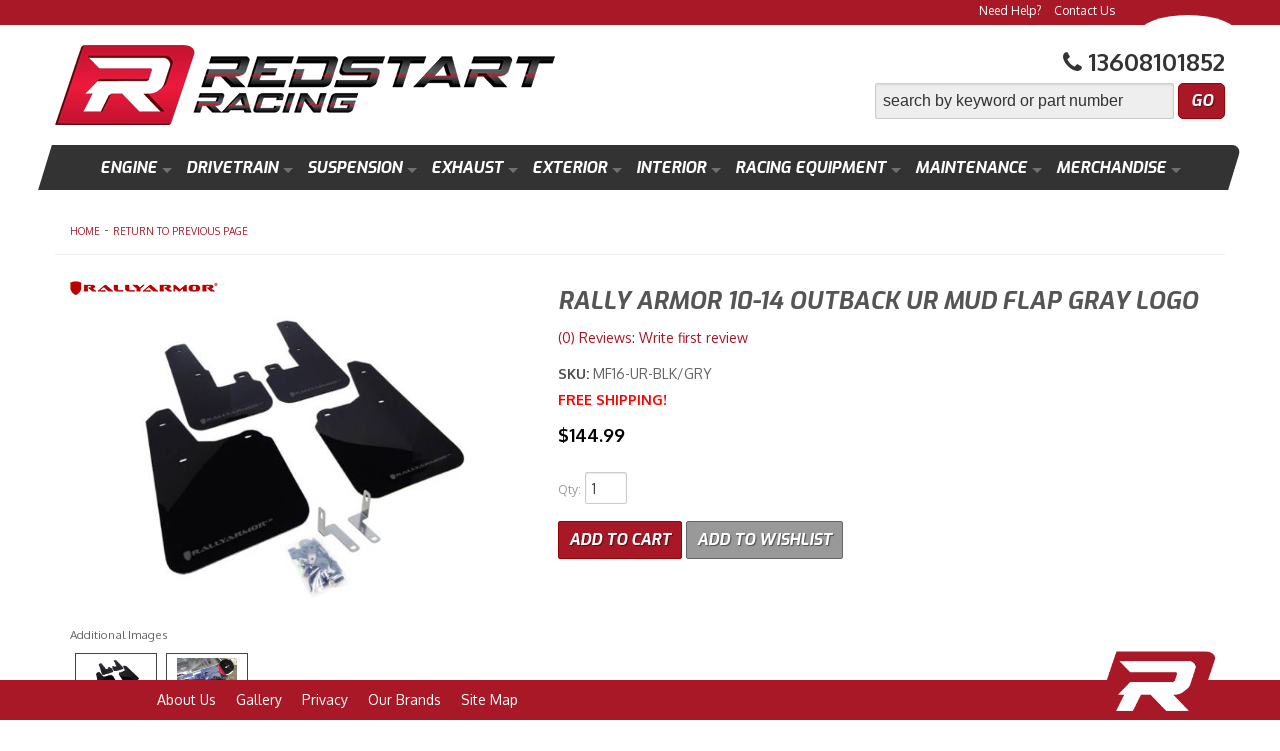

--- FILE ---
content_type: text/html; charset=utf-8
request_url: https://redstartracing.com/i-23430157-rally-armor-10-14-outback-ur-mud-flap-gray-logo.html
body_size: 38789
content:
<!DOCTYPE html>
<!-- paulirish.com/2008/conditional-stylesheets-vs-css-hacks-answer-neither/ -->
<!--[if lt IE 7]> <html class="no-js lt-ie9 lt-ie8 lt-ie7" lang="en"> <![endif]-->
<!--[if IE 7]>  <html class="no-js lt-ie9 lt-ie8" lang="en"> <![endif]-->
<!--[if IE 8]>  <html class="no-js lt-ie9" lang="en"> <![endif]-->
<!--[if gt IE 8]><!--> <html class="no-js" lang="en"> <!--<![endif]-->
<head>
    <meta name="viewport" content="width=device-width" />
    <meta charset="utf-8"><script type="text/javascript">(window.NREUM||(NREUM={})).init={privacy:{cookies_enabled:true},ajax:{deny_list:["bam.nr-data.net"]},feature_flags:["soft_nav"],distributed_tracing:{enabled:true}};(window.NREUM||(NREUM={})).loader_config={agentID:"1103356793",accountID:"3906469",trustKey:"3906469",xpid:"Vw8HV1JVARABVFVSBwgBVlYH",licenseKey:"NRJS-5114e709e7357dfdb01",applicationID:"1040096026",browserID:"1103356793"};;/*! For license information please see nr-loader-spa-1.308.0.min.js.LICENSE.txt */
(()=>{var e,t,r={384:(e,t,r)=>{"use strict";r.d(t,{NT:()=>a,US:()=>u,Zm:()=>o,bQ:()=>d,dV:()=>c,pV:()=>l});var n=r(6154),i=r(1863),s=r(1910);const a={beacon:"bam.nr-data.net",errorBeacon:"bam.nr-data.net"};function o(){return n.gm.NREUM||(n.gm.NREUM={}),void 0===n.gm.newrelic&&(n.gm.newrelic=n.gm.NREUM),n.gm.NREUM}function c(){let e=o();return e.o||(e.o={ST:n.gm.setTimeout,SI:n.gm.setImmediate||n.gm.setInterval,CT:n.gm.clearTimeout,XHR:n.gm.XMLHttpRequest,REQ:n.gm.Request,EV:n.gm.Event,PR:n.gm.Promise,MO:n.gm.MutationObserver,FETCH:n.gm.fetch,WS:n.gm.WebSocket},(0,s.i)(...Object.values(e.o))),e}function d(e,t){let r=o();r.initializedAgents??={},t.initializedAt={ms:(0,i.t)(),date:new Date},r.initializedAgents[e]=t}function u(e,t){o()[e]=t}function l(){return function(){let e=o();const t=e.info||{};e.info={beacon:a.beacon,errorBeacon:a.errorBeacon,...t}}(),function(){let e=o();const t=e.init||{};e.init={...t}}(),c(),function(){let e=o();const t=e.loader_config||{};e.loader_config={...t}}(),o()}},782:(e,t,r)=>{"use strict";r.d(t,{T:()=>n});const n=r(860).K7.pageViewTiming},860:(e,t,r)=>{"use strict";r.d(t,{$J:()=>u,K7:()=>c,P3:()=>d,XX:()=>i,Yy:()=>o,df:()=>s,qY:()=>n,v4:()=>a});const n="events",i="jserrors",s="browser/blobs",a="rum",o="browser/logs",c={ajax:"ajax",genericEvents:"generic_events",jserrors:i,logging:"logging",metrics:"metrics",pageAction:"page_action",pageViewEvent:"page_view_event",pageViewTiming:"page_view_timing",sessionReplay:"session_replay",sessionTrace:"session_trace",softNav:"soft_navigations",spa:"spa"},d={[c.pageViewEvent]:1,[c.pageViewTiming]:2,[c.metrics]:3,[c.jserrors]:4,[c.spa]:5,[c.ajax]:6,[c.sessionTrace]:7,[c.softNav]:8,[c.sessionReplay]:9,[c.logging]:10,[c.genericEvents]:11},u={[c.pageViewEvent]:a,[c.pageViewTiming]:n,[c.ajax]:n,[c.spa]:n,[c.softNav]:n,[c.metrics]:i,[c.jserrors]:i,[c.sessionTrace]:s,[c.sessionReplay]:s,[c.logging]:o,[c.genericEvents]:"ins"}},944:(e,t,r)=>{"use strict";r.d(t,{R:()=>i});var n=r(3241);function i(e,t){"function"==typeof console.debug&&(console.debug("New Relic Warning: https://github.com/newrelic/newrelic-browser-agent/blob/main/docs/warning-codes.md#".concat(e),t),(0,n.W)({agentIdentifier:null,drained:null,type:"data",name:"warn",feature:"warn",data:{code:e,secondary:t}}))}},993:(e,t,r)=>{"use strict";r.d(t,{A$:()=>s,ET:()=>a,TZ:()=>o,p_:()=>i});var n=r(860);const i={ERROR:"ERROR",WARN:"WARN",INFO:"INFO",DEBUG:"DEBUG",TRACE:"TRACE"},s={OFF:0,ERROR:1,WARN:2,INFO:3,DEBUG:4,TRACE:5},a="log",o=n.K7.logging},1541:(e,t,r)=>{"use strict";r.d(t,{U:()=>i,f:()=>n});const n={MFE:"MFE",BA:"BA"};function i(e,t){if(2!==t?.harvestEndpointVersion)return{};const r=t.agentRef.runtime.appMetadata.agents[0].entityGuid;return e?{"source.id":e.id,"source.name":e.name,"source.type":e.type,"parent.id":e.parent?.id||r,"parent.type":e.parent?.type||n.BA}:{"entity.guid":r,appId:t.agentRef.info.applicationID}}},1687:(e,t,r)=>{"use strict";r.d(t,{Ak:()=>d,Ze:()=>h,x3:()=>u});var n=r(3241),i=r(7836),s=r(3606),a=r(860),o=r(2646);const c={};function d(e,t){const r={staged:!1,priority:a.P3[t]||0};l(e),c[e].get(t)||c[e].set(t,r)}function u(e,t){e&&c[e]&&(c[e].get(t)&&c[e].delete(t),p(e,t,!1),c[e].size&&f(e))}function l(e){if(!e)throw new Error("agentIdentifier required");c[e]||(c[e]=new Map)}function h(e="",t="feature",r=!1){if(l(e),!e||!c[e].get(t)||r)return p(e,t);c[e].get(t).staged=!0,f(e)}function f(e){const t=Array.from(c[e]);t.every(([e,t])=>t.staged)&&(t.sort((e,t)=>e[1].priority-t[1].priority),t.forEach(([t])=>{c[e].delete(t),p(e,t)}))}function p(e,t,r=!0){const a=e?i.ee.get(e):i.ee,c=s.i.handlers;if(!a.aborted&&a.backlog&&c){if((0,n.W)({agentIdentifier:e,type:"lifecycle",name:"drain",feature:t}),r){const e=a.backlog[t],r=c[t];if(r){for(let t=0;e&&t<e.length;++t)g(e[t],r);Object.entries(r).forEach(([e,t])=>{Object.values(t||{}).forEach(t=>{t[0]?.on&&t[0]?.context()instanceof o.y&&t[0].on(e,t[1])})})}}a.isolatedBacklog||delete c[t],a.backlog[t]=null,a.emit("drain-"+t,[])}}function g(e,t){var r=e[1];Object.values(t[r]||{}).forEach(t=>{var r=e[0];if(t[0]===r){var n=t[1],i=e[3],s=e[2];n.apply(i,s)}})}},1738:(e,t,r)=>{"use strict";r.d(t,{U:()=>f,Y:()=>h});var n=r(3241),i=r(9908),s=r(1863),a=r(944),o=r(5701),c=r(3969),d=r(8362),u=r(860),l=r(4261);function h(e,t,r,s){const h=s||r;!h||h[e]&&h[e]!==d.d.prototype[e]||(h[e]=function(){(0,i.p)(c.xV,["API/"+e+"/called"],void 0,u.K7.metrics,r.ee),(0,n.W)({agentIdentifier:r.agentIdentifier,drained:!!o.B?.[r.agentIdentifier],type:"data",name:"api",feature:l.Pl+e,data:{}});try{return t.apply(this,arguments)}catch(e){(0,a.R)(23,e)}})}function f(e,t,r,n,a){const o=e.info;null===r?delete o.jsAttributes[t]:o.jsAttributes[t]=r,(a||null===r)&&(0,i.p)(l.Pl+n,[(0,s.t)(),t,r],void 0,"session",e.ee)}},1741:(e,t,r)=>{"use strict";r.d(t,{W:()=>s});var n=r(944),i=r(4261);class s{#e(e,...t){if(this[e]!==s.prototype[e])return this[e](...t);(0,n.R)(35,e)}addPageAction(e,t){return this.#e(i.hG,e,t)}register(e){return this.#e(i.eY,e)}recordCustomEvent(e,t){return this.#e(i.fF,e,t)}setPageViewName(e,t){return this.#e(i.Fw,e,t)}setCustomAttribute(e,t,r){return this.#e(i.cD,e,t,r)}noticeError(e,t){return this.#e(i.o5,e,t)}setUserId(e,t=!1){return this.#e(i.Dl,e,t)}setApplicationVersion(e){return this.#e(i.nb,e)}setErrorHandler(e){return this.#e(i.bt,e)}addRelease(e,t){return this.#e(i.k6,e,t)}log(e,t){return this.#e(i.$9,e,t)}start(){return this.#e(i.d3)}finished(e){return this.#e(i.BL,e)}recordReplay(){return this.#e(i.CH)}pauseReplay(){return this.#e(i.Tb)}addToTrace(e){return this.#e(i.U2,e)}setCurrentRouteName(e){return this.#e(i.PA,e)}interaction(e){return this.#e(i.dT,e)}wrapLogger(e,t,r){return this.#e(i.Wb,e,t,r)}measure(e,t){return this.#e(i.V1,e,t)}consent(e){return this.#e(i.Pv,e)}}},1863:(e,t,r)=>{"use strict";function n(){return Math.floor(performance.now())}r.d(t,{t:()=>n})},1910:(e,t,r)=>{"use strict";r.d(t,{i:()=>s});var n=r(944);const i=new Map;function s(...e){return e.every(e=>{if(i.has(e))return i.get(e);const t="function"==typeof e?e.toString():"",r=t.includes("[native code]"),s=t.includes("nrWrapper");return r||s||(0,n.R)(64,e?.name||t),i.set(e,r),r})}},2555:(e,t,r)=>{"use strict";r.d(t,{D:()=>o,f:()=>a});var n=r(384),i=r(8122);const s={beacon:n.NT.beacon,errorBeacon:n.NT.errorBeacon,licenseKey:void 0,applicationID:void 0,sa:void 0,queueTime:void 0,applicationTime:void 0,ttGuid:void 0,user:void 0,account:void 0,product:void 0,extra:void 0,jsAttributes:{},userAttributes:void 0,atts:void 0,transactionName:void 0,tNamePlain:void 0};function a(e){try{return!!e.licenseKey&&!!e.errorBeacon&&!!e.applicationID}catch(e){return!1}}const o=e=>(0,i.a)(e,s)},2614:(e,t,r)=>{"use strict";r.d(t,{BB:()=>a,H3:()=>n,g:()=>d,iL:()=>c,tS:()=>o,uh:()=>i,wk:()=>s});const n="NRBA",i="SESSION",s=144e5,a=18e5,o={STARTED:"session-started",PAUSE:"session-pause",RESET:"session-reset",RESUME:"session-resume",UPDATE:"session-update"},c={SAME_TAB:"same-tab",CROSS_TAB:"cross-tab"},d={OFF:0,FULL:1,ERROR:2}},2646:(e,t,r)=>{"use strict";r.d(t,{y:()=>n});class n{constructor(e){this.contextId=e}}},2843:(e,t,r)=>{"use strict";r.d(t,{G:()=>s,u:()=>i});var n=r(3878);function i(e,t=!1,r,i){(0,n.DD)("visibilitychange",function(){if(t)return void("hidden"===document.visibilityState&&e());e(document.visibilityState)},r,i)}function s(e,t,r){(0,n.sp)("pagehide",e,t,r)}},3241:(e,t,r)=>{"use strict";r.d(t,{W:()=>s});var n=r(6154);const i="newrelic";function s(e={}){try{n.gm.dispatchEvent(new CustomEvent(i,{detail:e}))}catch(e){}}},3304:(e,t,r)=>{"use strict";r.d(t,{A:()=>s});var n=r(7836);const i=()=>{const e=new WeakSet;return(t,r)=>{if("object"==typeof r&&null!==r){if(e.has(r))return;e.add(r)}return r}};function s(e){try{return JSON.stringify(e,i())??""}catch(e){try{n.ee.emit("internal-error",[e])}catch(e){}return""}}},3333:(e,t,r)=>{"use strict";r.d(t,{$v:()=>u,TZ:()=>n,Xh:()=>c,Zp:()=>i,kd:()=>d,mq:()=>o,nf:()=>a,qN:()=>s});const n=r(860).K7.genericEvents,i=["auxclick","click","copy","keydown","paste","scrollend"],s=["focus","blur"],a=4,o=1e3,c=2e3,d=["PageAction","UserAction","BrowserPerformance"],u={RESOURCES:"experimental.resources",REGISTER:"register"}},3434:(e,t,r)=>{"use strict";r.d(t,{Jt:()=>s,YM:()=>d});var n=r(7836),i=r(5607);const s="nr@original:".concat(i.W),a=50;var o=Object.prototype.hasOwnProperty,c=!1;function d(e,t){return e||(e=n.ee),r.inPlace=function(e,t,n,i,s){n||(n="");const a="-"===n.charAt(0);for(let o=0;o<t.length;o++){const c=t[o],d=e[c];l(d)||(e[c]=r(d,a?c+n:n,i,c,s))}},r.flag=s,r;function r(t,r,n,c,d){return l(t)?t:(r||(r=""),nrWrapper[s]=t,function(e,t,r){if(Object.defineProperty&&Object.keys)try{return Object.keys(e).forEach(function(r){Object.defineProperty(t,r,{get:function(){return e[r]},set:function(t){return e[r]=t,t}})}),t}catch(e){u([e],r)}for(var n in e)o.call(e,n)&&(t[n]=e[n])}(t,nrWrapper,e),nrWrapper);function nrWrapper(){var s,o,l,h;let f;try{o=this,s=[...arguments],l="function"==typeof n?n(s,o):n||{}}catch(t){u([t,"",[s,o,c],l],e)}i(r+"start",[s,o,c],l,d);const p=performance.now();let g;try{return h=t.apply(o,s),g=performance.now(),h}catch(e){throw g=performance.now(),i(r+"err",[s,o,e],l,d),f=e,f}finally{const e=g-p,t={start:p,end:g,duration:e,isLongTask:e>=a,methodName:c,thrownError:f};t.isLongTask&&i("long-task",[t,o],l,d),i(r+"end",[s,o,h],l,d)}}}function i(r,n,i,s){if(!c||t){var a=c;c=!0;try{e.emit(r,n,i,t,s)}catch(t){u([t,r,n,i],e)}c=a}}}function u(e,t){t||(t=n.ee);try{t.emit("internal-error",e)}catch(e){}}function l(e){return!(e&&"function"==typeof e&&e.apply&&!e[s])}},3606:(e,t,r)=>{"use strict";r.d(t,{i:()=>s});var n=r(9908);s.on=a;var i=s.handlers={};function s(e,t,r,s){a(s||n.d,i,e,t,r)}function a(e,t,r,i,s){s||(s="feature"),e||(e=n.d);var a=t[s]=t[s]||{};(a[r]=a[r]||[]).push([e,i])}},3738:(e,t,r)=>{"use strict";r.d(t,{He:()=>i,Kp:()=>o,Lc:()=>d,Rz:()=>u,TZ:()=>n,bD:()=>s,d3:()=>a,jx:()=>l,sl:()=>h,uP:()=>c});const n=r(860).K7.sessionTrace,i="bstResource",s="resource",a="-start",o="-end",c="fn"+a,d="fn"+o,u="pushState",l=1e3,h=3e4},3785:(e,t,r)=>{"use strict";r.d(t,{R:()=>c,b:()=>d});var n=r(9908),i=r(1863),s=r(860),a=r(3969),o=r(993);function c(e,t,r={},c=o.p_.INFO,d=!0,u,l=(0,i.t)()){(0,n.p)(a.xV,["API/logging/".concat(c.toLowerCase(),"/called")],void 0,s.K7.metrics,e),(0,n.p)(o.ET,[l,t,r,c,d,u],void 0,s.K7.logging,e)}function d(e){return"string"==typeof e&&Object.values(o.p_).some(t=>t===e.toUpperCase().trim())}},3878:(e,t,r)=>{"use strict";function n(e,t){return{capture:e,passive:!1,signal:t}}function i(e,t,r=!1,i){window.addEventListener(e,t,n(r,i))}function s(e,t,r=!1,i){document.addEventListener(e,t,n(r,i))}r.d(t,{DD:()=>s,jT:()=>n,sp:()=>i})},3962:(e,t,r)=>{"use strict";r.d(t,{AM:()=>a,O2:()=>l,OV:()=>s,Qu:()=>h,TZ:()=>c,ih:()=>f,pP:()=>o,t1:()=>u,tC:()=>i,wD:()=>d});var n=r(860);const i=["click","keydown","submit"],s="popstate",a="api",o="initialPageLoad",c=n.K7.softNav,d=5e3,u=500,l={INITIAL_PAGE_LOAD:"",ROUTE_CHANGE:1,UNSPECIFIED:2},h={INTERACTION:1,AJAX:2,CUSTOM_END:3,CUSTOM_TRACER:4},f={IP:"in progress",PF:"pending finish",FIN:"finished",CAN:"cancelled"}},3969:(e,t,r)=>{"use strict";r.d(t,{TZ:()=>n,XG:()=>o,rs:()=>i,xV:()=>a,z_:()=>s});const n=r(860).K7.metrics,i="sm",s="cm",a="storeSupportabilityMetrics",o="storeEventMetrics"},4234:(e,t,r)=>{"use strict";r.d(t,{W:()=>s});var n=r(7836),i=r(1687);class s{constructor(e,t){this.agentIdentifier=e,this.ee=n.ee.get(e),this.featureName=t,this.blocked=!1}deregisterDrain(){(0,i.x3)(this.agentIdentifier,this.featureName)}}},4261:(e,t,r)=>{"use strict";r.d(t,{$9:()=>u,BL:()=>c,CH:()=>p,Dl:()=>R,Fw:()=>w,PA:()=>v,Pl:()=>n,Pv:()=>A,Tb:()=>h,U2:()=>a,V1:()=>E,Wb:()=>T,bt:()=>y,cD:()=>b,d3:()=>x,dT:()=>d,eY:()=>g,fF:()=>f,hG:()=>s,hw:()=>i,k6:()=>o,nb:()=>m,o5:()=>l});const n="api-",i=n+"ixn-",s="addPageAction",a="addToTrace",o="addRelease",c="finished",d="interaction",u="log",l="noticeError",h="pauseReplay",f="recordCustomEvent",p="recordReplay",g="register",m="setApplicationVersion",v="setCurrentRouteName",b="setCustomAttribute",y="setErrorHandler",w="setPageViewName",R="setUserId",x="start",T="wrapLogger",E="measure",A="consent"},5205:(e,t,r)=>{"use strict";r.d(t,{j:()=>S});var n=r(384),i=r(1741);var s=r(2555),a=r(3333);const o=e=>{if(!e||"string"!=typeof e)return!1;try{document.createDocumentFragment().querySelector(e)}catch{return!1}return!0};var c=r(2614),d=r(944),u=r(8122);const l="[data-nr-mask]",h=e=>(0,u.a)(e,(()=>{const e={feature_flags:[],experimental:{allow_registered_children:!1,resources:!1},mask_selector:"*",block_selector:"[data-nr-block]",mask_input_options:{color:!1,date:!1,"datetime-local":!1,email:!1,month:!1,number:!1,range:!1,search:!1,tel:!1,text:!1,time:!1,url:!1,week:!1,textarea:!1,select:!1,password:!0}};return{ajax:{deny_list:void 0,block_internal:!0,enabled:!0,autoStart:!0},api:{get allow_registered_children(){return e.feature_flags.includes(a.$v.REGISTER)||e.experimental.allow_registered_children},set allow_registered_children(t){e.experimental.allow_registered_children=t},duplicate_registered_data:!1},browser_consent_mode:{enabled:!1},distributed_tracing:{enabled:void 0,exclude_newrelic_header:void 0,cors_use_newrelic_header:void 0,cors_use_tracecontext_headers:void 0,allowed_origins:void 0},get feature_flags(){return e.feature_flags},set feature_flags(t){e.feature_flags=t},generic_events:{enabled:!0,autoStart:!0},harvest:{interval:30},jserrors:{enabled:!0,autoStart:!0},logging:{enabled:!0,autoStart:!0},metrics:{enabled:!0,autoStart:!0},obfuscate:void 0,page_action:{enabled:!0},page_view_event:{enabled:!0,autoStart:!0},page_view_timing:{enabled:!0,autoStart:!0},performance:{capture_marks:!1,capture_measures:!1,capture_detail:!0,resources:{get enabled(){return e.feature_flags.includes(a.$v.RESOURCES)||e.experimental.resources},set enabled(t){e.experimental.resources=t},asset_types:[],first_party_domains:[],ignore_newrelic:!0}},privacy:{cookies_enabled:!0},proxy:{assets:void 0,beacon:void 0},session:{expiresMs:c.wk,inactiveMs:c.BB},session_replay:{autoStart:!0,enabled:!1,preload:!1,sampling_rate:10,error_sampling_rate:100,collect_fonts:!1,inline_images:!1,fix_stylesheets:!0,mask_all_inputs:!0,get mask_text_selector(){return e.mask_selector},set mask_text_selector(t){o(t)?e.mask_selector="".concat(t,",").concat(l):""===t||null===t?e.mask_selector=l:(0,d.R)(5,t)},get block_class(){return"nr-block"},get ignore_class(){return"nr-ignore"},get mask_text_class(){return"nr-mask"},get block_selector(){return e.block_selector},set block_selector(t){o(t)?e.block_selector+=",".concat(t):""!==t&&(0,d.R)(6,t)},get mask_input_options(){return e.mask_input_options},set mask_input_options(t){t&&"object"==typeof t?e.mask_input_options={...t,password:!0}:(0,d.R)(7,t)}},session_trace:{enabled:!0,autoStart:!0},soft_navigations:{enabled:!0,autoStart:!0},spa:{enabled:!0,autoStart:!0},ssl:void 0,user_actions:{enabled:!0,elementAttributes:["id","className","tagName","type"]}}})());var f=r(6154),p=r(9324);let g=0;const m={buildEnv:p.F3,distMethod:p.Xs,version:p.xv,originTime:f.WN},v={consented:!1},b={appMetadata:{},get consented(){return this.session?.state?.consent||v.consented},set consented(e){v.consented=e},customTransaction:void 0,denyList:void 0,disabled:!1,harvester:void 0,isolatedBacklog:!1,isRecording:!1,loaderType:void 0,maxBytes:3e4,obfuscator:void 0,onerror:void 0,ptid:void 0,releaseIds:{},session:void 0,timeKeeper:void 0,registeredEntities:[],jsAttributesMetadata:{bytes:0},get harvestCount(){return++g}},y=e=>{const t=(0,u.a)(e,b),r=Object.keys(m).reduce((e,t)=>(e[t]={value:m[t],writable:!1,configurable:!0,enumerable:!0},e),{});return Object.defineProperties(t,r)};var w=r(5701);const R=e=>{const t=e.startsWith("http");e+="/",r.p=t?e:"https://"+e};var x=r(7836),T=r(3241);const E={accountID:void 0,trustKey:void 0,agentID:void 0,licenseKey:void 0,applicationID:void 0,xpid:void 0},A=e=>(0,u.a)(e,E),_=new Set;function S(e,t={},r,a){let{init:o,info:c,loader_config:d,runtime:u={},exposed:l=!0}=t;if(!c){const e=(0,n.pV)();o=e.init,c=e.info,d=e.loader_config}e.init=h(o||{}),e.loader_config=A(d||{}),c.jsAttributes??={},f.bv&&(c.jsAttributes.isWorker=!0),e.info=(0,s.D)(c);const p=e.init,g=[c.beacon,c.errorBeacon];_.has(e.agentIdentifier)||(p.proxy.assets&&(R(p.proxy.assets),g.push(p.proxy.assets)),p.proxy.beacon&&g.push(p.proxy.beacon),e.beacons=[...g],function(e){const t=(0,n.pV)();Object.getOwnPropertyNames(i.W.prototype).forEach(r=>{const n=i.W.prototype[r];if("function"!=typeof n||"constructor"===n)return;let s=t[r];e[r]&&!1!==e.exposed&&"micro-agent"!==e.runtime?.loaderType&&(t[r]=(...t)=>{const n=e[r](...t);return s?s(...t):n})})}(e),(0,n.US)("activatedFeatures",w.B)),u.denyList=[...p.ajax.deny_list||[],...p.ajax.block_internal?g:[]],u.ptid=e.agentIdentifier,u.loaderType=r,e.runtime=y(u),_.has(e.agentIdentifier)||(e.ee=x.ee.get(e.agentIdentifier),e.exposed=l,(0,T.W)({agentIdentifier:e.agentIdentifier,drained:!!w.B?.[e.agentIdentifier],type:"lifecycle",name:"initialize",feature:void 0,data:e.config})),_.add(e.agentIdentifier)}},5270:(e,t,r)=>{"use strict";r.d(t,{Aw:()=>a,SR:()=>s,rF:()=>o});var n=r(384),i=r(7767);function s(e){return!!(0,n.dV)().o.MO&&(0,i.V)(e)&&!0===e?.session_trace.enabled}function a(e){return!0===e?.session_replay.preload&&s(e)}function o(e,t){try{if("string"==typeof t?.type){if("password"===t.type.toLowerCase())return"*".repeat(e?.length||0);if(void 0!==t?.dataset?.nrUnmask||t?.classList?.contains("nr-unmask"))return e}}catch(e){}return"string"==typeof e?e.replace(/[\S]/g,"*"):"*".repeat(e?.length||0)}},5289:(e,t,r)=>{"use strict";r.d(t,{GG:()=>a,Qr:()=>c,sB:()=>o});var n=r(3878),i=r(6389);function s(){return"undefined"==typeof document||"complete"===document.readyState}function a(e,t){if(s())return e();const r=(0,i.J)(e),a=setInterval(()=>{s()&&(clearInterval(a),r())},500);(0,n.sp)("load",r,t)}function o(e){if(s())return e();(0,n.DD)("DOMContentLoaded",e)}function c(e){if(s())return e();(0,n.sp)("popstate",e)}},5607:(e,t,r)=>{"use strict";r.d(t,{W:()=>n});const n=(0,r(9566).bz)()},5701:(e,t,r)=>{"use strict";r.d(t,{B:()=>s,t:()=>a});var n=r(3241);const i=new Set,s={};function a(e,t){const r=t.agentIdentifier;s[r]??={},e&&"object"==typeof e&&(i.has(r)||(t.ee.emit("rumresp",[e]),s[r]=e,i.add(r),(0,n.W)({agentIdentifier:r,loaded:!0,drained:!0,type:"lifecycle",name:"load",feature:void 0,data:e})))}},6154:(e,t,r)=>{"use strict";r.d(t,{OF:()=>d,RI:()=>i,WN:()=>h,bv:()=>s,eN:()=>f,gm:()=>a,lR:()=>l,m:()=>c,mw:()=>o,sb:()=>u});var n=r(1863);const i="undefined"!=typeof window&&!!window.document,s="undefined"!=typeof WorkerGlobalScope&&("undefined"!=typeof self&&self instanceof WorkerGlobalScope&&self.navigator instanceof WorkerNavigator||"undefined"!=typeof globalThis&&globalThis instanceof WorkerGlobalScope&&globalThis.navigator instanceof WorkerNavigator),a=i?window:"undefined"!=typeof WorkerGlobalScope&&("undefined"!=typeof self&&self instanceof WorkerGlobalScope&&self||"undefined"!=typeof globalThis&&globalThis instanceof WorkerGlobalScope&&globalThis),o=Boolean("hidden"===a?.document?.visibilityState),c=""+a?.location,d=/iPad|iPhone|iPod/.test(a.navigator?.userAgent),u=d&&"undefined"==typeof SharedWorker,l=(()=>{const e=a.navigator?.userAgent?.match(/Firefox[/\s](\d+\.\d+)/);return Array.isArray(e)&&e.length>=2?+e[1]:0})(),h=Date.now()-(0,n.t)(),f=()=>"undefined"!=typeof PerformanceNavigationTiming&&a?.performance?.getEntriesByType("navigation")?.[0]?.responseStart},6344:(e,t,r)=>{"use strict";r.d(t,{BB:()=>u,Qb:()=>l,TZ:()=>i,Ug:()=>a,Vh:()=>s,_s:()=>o,bc:()=>d,yP:()=>c});var n=r(2614);const i=r(860).K7.sessionReplay,s="errorDuringReplay",a=.12,o={DomContentLoaded:0,Load:1,FullSnapshot:2,IncrementalSnapshot:3,Meta:4,Custom:5},c={[n.g.ERROR]:15e3,[n.g.FULL]:3e5,[n.g.OFF]:0},d={RESET:{message:"Session was reset",sm:"Reset"},IMPORT:{message:"Recorder failed to import",sm:"Import"},TOO_MANY:{message:"429: Too Many Requests",sm:"Too-Many"},TOO_BIG:{message:"Payload was too large",sm:"Too-Big"},CROSS_TAB:{message:"Session Entity was set to OFF on another tab",sm:"Cross-Tab"},ENTITLEMENTS:{message:"Session Replay is not allowed and will not be started",sm:"Entitlement"}},u=5e3,l={API:"api",RESUME:"resume",SWITCH_TO_FULL:"switchToFull",INITIALIZE:"initialize",PRELOAD:"preload"}},6389:(e,t,r)=>{"use strict";function n(e,t=500,r={}){const n=r?.leading||!1;let i;return(...r)=>{n&&void 0===i&&(e.apply(this,r),i=setTimeout(()=>{i=clearTimeout(i)},t)),n||(clearTimeout(i),i=setTimeout(()=>{e.apply(this,r)},t))}}function i(e){let t=!1;return(...r)=>{t||(t=!0,e.apply(this,r))}}r.d(t,{J:()=>i,s:()=>n})},6630:(e,t,r)=>{"use strict";r.d(t,{T:()=>n});const n=r(860).K7.pageViewEvent},6774:(e,t,r)=>{"use strict";r.d(t,{T:()=>n});const n=r(860).K7.jserrors},7295:(e,t,r)=>{"use strict";r.d(t,{Xv:()=>a,gX:()=>i,iW:()=>s});var n=[];function i(e){if(!e||s(e))return!1;if(0===n.length)return!0;if("*"===n[0].hostname)return!1;for(var t=0;t<n.length;t++){var r=n[t];if(r.hostname.test(e.hostname)&&r.pathname.test(e.pathname))return!1}return!0}function s(e){return void 0===e.hostname}function a(e){if(n=[],e&&e.length)for(var t=0;t<e.length;t++){let r=e[t];if(!r)continue;if("*"===r)return void(n=[{hostname:"*"}]);0===r.indexOf("http://")?r=r.substring(7):0===r.indexOf("https://")&&(r=r.substring(8));const i=r.indexOf("/");let s,a;i>0?(s=r.substring(0,i),a=r.substring(i)):(s=r,a="*");let[c]=s.split(":");n.push({hostname:o(c),pathname:o(a,!0)})}}function o(e,t=!1){const r=e.replace(/[.+?^${}()|[\]\\]/g,e=>"\\"+e).replace(/\*/g,".*?");return new RegExp((t?"^":"")+r+"$")}},7485:(e,t,r)=>{"use strict";r.d(t,{D:()=>i});var n=r(6154);function i(e){if(0===(e||"").indexOf("data:"))return{protocol:"data"};try{const t=new URL(e,location.href),r={port:t.port,hostname:t.hostname,pathname:t.pathname,search:t.search,protocol:t.protocol.slice(0,t.protocol.indexOf(":")),sameOrigin:t.protocol===n.gm?.location?.protocol&&t.host===n.gm?.location?.host};return r.port&&""!==r.port||("http:"===t.protocol&&(r.port="80"),"https:"===t.protocol&&(r.port="443")),r.pathname&&""!==r.pathname?r.pathname.startsWith("/")||(r.pathname="/".concat(r.pathname)):r.pathname="/",r}catch(e){return{}}}},7699:(e,t,r)=>{"use strict";r.d(t,{It:()=>s,KC:()=>o,No:()=>i,qh:()=>a});var n=r(860);const i=16e3,s=1e6,a="SESSION_ERROR",o={[n.K7.logging]:!0,[n.K7.genericEvents]:!1,[n.K7.jserrors]:!1,[n.K7.ajax]:!1}},7767:(e,t,r)=>{"use strict";r.d(t,{V:()=>i});var n=r(6154);const i=e=>n.RI&&!0===e?.privacy.cookies_enabled},7836:(e,t,r)=>{"use strict";r.d(t,{P:()=>o,ee:()=>c});var n=r(384),i=r(8990),s=r(2646),a=r(5607);const o="nr@context:".concat(a.W),c=function e(t,r){var n={},a={},u={},l=!1;try{l=16===r.length&&d.initializedAgents?.[r]?.runtime.isolatedBacklog}catch(e){}var h={on:p,addEventListener:p,removeEventListener:function(e,t){var r=n[e];if(!r)return;for(var i=0;i<r.length;i++)r[i]===t&&r.splice(i,1)},emit:function(e,r,n,i,s){!1!==s&&(s=!0);if(c.aborted&&!i)return;t&&s&&t.emit(e,r,n);var o=f(n);g(e).forEach(e=>{e.apply(o,r)});var d=v()[a[e]];d&&d.push([h,e,r,o]);return o},get:m,listeners:g,context:f,buffer:function(e,t){const r=v();if(t=t||"feature",h.aborted)return;Object.entries(e||{}).forEach(([e,n])=>{a[n]=t,t in r||(r[t]=[])})},abort:function(){h._aborted=!0,Object.keys(h.backlog).forEach(e=>{delete h.backlog[e]})},isBuffering:function(e){return!!v()[a[e]]},debugId:r,backlog:l?{}:t&&"object"==typeof t.backlog?t.backlog:{},isolatedBacklog:l};return Object.defineProperty(h,"aborted",{get:()=>{let e=h._aborted||!1;return e||(t&&(e=t.aborted),e)}}),h;function f(e){return e&&e instanceof s.y?e:e?(0,i.I)(e,o,()=>new s.y(o)):new s.y(o)}function p(e,t){n[e]=g(e).concat(t)}function g(e){return n[e]||[]}function m(t){return u[t]=u[t]||e(h,t)}function v(){return h.backlog}}(void 0,"globalEE"),d=(0,n.Zm)();d.ee||(d.ee=c)},8122:(e,t,r)=>{"use strict";r.d(t,{a:()=>i});var n=r(944);function i(e,t){try{if(!e||"object"!=typeof e)return(0,n.R)(3);if(!t||"object"!=typeof t)return(0,n.R)(4);const r=Object.create(Object.getPrototypeOf(t),Object.getOwnPropertyDescriptors(t)),s=0===Object.keys(r).length?e:r;for(let a in s)if(void 0!==e[a])try{if(null===e[a]){r[a]=null;continue}Array.isArray(e[a])&&Array.isArray(t[a])?r[a]=Array.from(new Set([...e[a],...t[a]])):"object"==typeof e[a]&&"object"==typeof t[a]?r[a]=i(e[a],t[a]):r[a]=e[a]}catch(e){r[a]||(0,n.R)(1,e)}return r}catch(e){(0,n.R)(2,e)}}},8139:(e,t,r)=>{"use strict";r.d(t,{u:()=>h});var n=r(7836),i=r(3434),s=r(8990),a=r(6154);const o={},c=a.gm.XMLHttpRequest,d="addEventListener",u="removeEventListener",l="nr@wrapped:".concat(n.P);function h(e){var t=function(e){return(e||n.ee).get("events")}(e);if(o[t.debugId]++)return t;o[t.debugId]=1;var r=(0,i.YM)(t,!0);function h(e){r.inPlace(e,[d,u],"-",p)}function p(e,t){return e[1]}return"getPrototypeOf"in Object&&(a.RI&&f(document,h),c&&f(c.prototype,h),f(a.gm,h)),t.on(d+"-start",function(e,t){var n=e[1];if(null!==n&&("function"==typeof n||"object"==typeof n)&&"newrelic"!==e[0]){var i=(0,s.I)(n,l,function(){var e={object:function(){if("function"!=typeof n.handleEvent)return;return n.handleEvent.apply(n,arguments)},function:n}[typeof n];return e?r(e,"fn-",null,e.name||"anonymous"):n});this.wrapped=e[1]=i}}),t.on(u+"-start",function(e){e[1]=this.wrapped||e[1]}),t}function f(e,t,...r){let n=e;for(;"object"==typeof n&&!Object.prototype.hasOwnProperty.call(n,d);)n=Object.getPrototypeOf(n);n&&t(n,...r)}},8362:(e,t,r)=>{"use strict";r.d(t,{d:()=>s});var n=r(9566),i=r(1741);class s extends i.W{agentIdentifier=(0,n.LA)(16)}},8374:(e,t,r)=>{r.nc=(()=>{try{return document?.currentScript?.nonce}catch(e){}return""})()},8990:(e,t,r)=>{"use strict";r.d(t,{I:()=>i});var n=Object.prototype.hasOwnProperty;function i(e,t,r){if(n.call(e,t))return e[t];var i=r();if(Object.defineProperty&&Object.keys)try{return Object.defineProperty(e,t,{value:i,writable:!0,enumerable:!1}),i}catch(e){}return e[t]=i,i}},9119:(e,t,r)=>{"use strict";r.d(t,{L:()=>s});var n=/([^?#]*)[^#]*(#[^?]*|$).*/,i=/([^?#]*)().*/;function s(e,t){return e?e.replace(t?n:i,"$1$2"):e}},9300:(e,t,r)=>{"use strict";r.d(t,{T:()=>n});const n=r(860).K7.ajax},9324:(e,t,r)=>{"use strict";r.d(t,{AJ:()=>a,F3:()=>i,Xs:()=>s,Yq:()=>o,xv:()=>n});const n="1.308.0",i="PROD",s="CDN",a="@newrelic/rrweb",o="1.0.1"},9566:(e,t,r)=>{"use strict";r.d(t,{LA:()=>o,ZF:()=>c,bz:()=>a,el:()=>d});var n=r(6154);const i="xxxxxxxx-xxxx-4xxx-yxxx-xxxxxxxxxxxx";function s(e,t){return e?15&e[t]:16*Math.random()|0}function a(){const e=n.gm?.crypto||n.gm?.msCrypto;let t,r=0;return e&&e.getRandomValues&&(t=e.getRandomValues(new Uint8Array(30))),i.split("").map(e=>"x"===e?s(t,r++).toString(16):"y"===e?(3&s()|8).toString(16):e).join("")}function o(e){const t=n.gm?.crypto||n.gm?.msCrypto;let r,i=0;t&&t.getRandomValues&&(r=t.getRandomValues(new Uint8Array(e)));const a=[];for(var o=0;o<e;o++)a.push(s(r,i++).toString(16));return a.join("")}function c(){return o(16)}function d(){return o(32)}},9908:(e,t,r)=>{"use strict";r.d(t,{d:()=>n,p:()=>i});var n=r(7836).ee.get("handle");function i(e,t,r,i,s){s?(s.buffer([e],i),s.emit(e,t,r)):(n.buffer([e],i),n.emit(e,t,r))}}},n={};function i(e){var t=n[e];if(void 0!==t)return t.exports;var s=n[e]={exports:{}};return r[e](s,s.exports,i),s.exports}i.m=r,i.d=(e,t)=>{for(var r in t)i.o(t,r)&&!i.o(e,r)&&Object.defineProperty(e,r,{enumerable:!0,get:t[r]})},i.f={},i.e=e=>Promise.all(Object.keys(i.f).reduce((t,r)=>(i.f[r](e,t),t),[])),i.u=e=>({212:"nr-spa-compressor",249:"nr-spa-recorder",478:"nr-spa"}[e]+"-1.308.0.min.js"),i.o=(e,t)=>Object.prototype.hasOwnProperty.call(e,t),e={},t="NRBA-1.308.0.PROD:",i.l=(r,n,s,a)=>{if(e[r])e[r].push(n);else{var o,c;if(void 0!==s)for(var d=document.getElementsByTagName("script"),u=0;u<d.length;u++){var l=d[u];if(l.getAttribute("src")==r||l.getAttribute("data-webpack")==t+s){o=l;break}}if(!o){c=!0;var h={478:"sha512-RSfSVnmHk59T/uIPbdSE0LPeqcEdF4/+XhfJdBuccH5rYMOEZDhFdtnh6X6nJk7hGpzHd9Ujhsy7lZEz/ORYCQ==",249:"sha512-ehJXhmntm85NSqW4MkhfQqmeKFulra3klDyY0OPDUE+sQ3GokHlPh1pmAzuNy//3j4ac6lzIbmXLvGQBMYmrkg==",212:"sha512-B9h4CR46ndKRgMBcK+j67uSR2RCnJfGefU+A7FrgR/k42ovXy5x/MAVFiSvFxuVeEk/pNLgvYGMp1cBSK/G6Fg=="};(o=document.createElement("script")).charset="utf-8",i.nc&&o.setAttribute("nonce",i.nc),o.setAttribute("data-webpack",t+s),o.src=r,0!==o.src.indexOf(window.location.origin+"/")&&(o.crossOrigin="anonymous"),h[a]&&(o.integrity=h[a])}e[r]=[n];var f=(t,n)=>{o.onerror=o.onload=null,clearTimeout(p);var i=e[r];if(delete e[r],o.parentNode&&o.parentNode.removeChild(o),i&&i.forEach(e=>e(n)),t)return t(n)},p=setTimeout(f.bind(null,void 0,{type:"timeout",target:o}),12e4);o.onerror=f.bind(null,o.onerror),o.onload=f.bind(null,o.onload),c&&document.head.appendChild(o)}},i.r=e=>{"undefined"!=typeof Symbol&&Symbol.toStringTag&&Object.defineProperty(e,Symbol.toStringTag,{value:"Module"}),Object.defineProperty(e,"__esModule",{value:!0})},i.p="https://js-agent.newrelic.com/",(()=>{var e={38:0,788:0};i.f.j=(t,r)=>{var n=i.o(e,t)?e[t]:void 0;if(0!==n)if(n)r.push(n[2]);else{var s=new Promise((r,i)=>n=e[t]=[r,i]);r.push(n[2]=s);var a=i.p+i.u(t),o=new Error;i.l(a,r=>{if(i.o(e,t)&&(0!==(n=e[t])&&(e[t]=void 0),n)){var s=r&&("load"===r.type?"missing":r.type),a=r&&r.target&&r.target.src;o.message="Loading chunk "+t+" failed: ("+s+": "+a+")",o.name="ChunkLoadError",o.type=s,o.request=a,n[1](o)}},"chunk-"+t,t)}};var t=(t,r)=>{var n,s,[a,o,c]=r,d=0;if(a.some(t=>0!==e[t])){for(n in o)i.o(o,n)&&(i.m[n]=o[n]);if(c)c(i)}for(t&&t(r);d<a.length;d++)s=a[d],i.o(e,s)&&e[s]&&e[s][0](),e[s]=0},r=self["webpackChunk:NRBA-1.308.0.PROD"]=self["webpackChunk:NRBA-1.308.0.PROD"]||[];r.forEach(t.bind(null,0)),r.push=t.bind(null,r.push.bind(r))})(),(()=>{"use strict";i(8374);var e=i(8362),t=i(860);const r=Object.values(t.K7);var n=i(5205);var s=i(9908),a=i(1863),o=i(4261),c=i(1738);var d=i(1687),u=i(4234),l=i(5289),h=i(6154),f=i(944),p=i(5270),g=i(7767),m=i(6389),v=i(7699);class b extends u.W{constructor(e,t){super(e.agentIdentifier,t),this.agentRef=e,this.abortHandler=void 0,this.featAggregate=void 0,this.loadedSuccessfully=void 0,this.onAggregateImported=new Promise(e=>{this.loadedSuccessfully=e}),this.deferred=Promise.resolve(),!1===e.init[this.featureName].autoStart?this.deferred=new Promise((t,r)=>{this.ee.on("manual-start-all",(0,m.J)(()=>{(0,d.Ak)(e.agentIdentifier,this.featureName),t()}))}):(0,d.Ak)(e.agentIdentifier,t)}importAggregator(e,t,r={}){if(this.featAggregate)return;const n=async()=>{let n;await this.deferred;try{if((0,g.V)(e.init)){const{setupAgentSession:t}=await i.e(478).then(i.bind(i,8766));n=t(e)}}catch(e){(0,f.R)(20,e),this.ee.emit("internal-error",[e]),(0,s.p)(v.qh,[e],void 0,this.featureName,this.ee)}try{if(!this.#t(this.featureName,n,e.init))return(0,d.Ze)(this.agentIdentifier,this.featureName),void this.loadedSuccessfully(!1);const{Aggregate:i}=await t();this.featAggregate=new i(e,r),e.runtime.harvester.initializedAggregates.push(this.featAggregate),this.loadedSuccessfully(!0)}catch(e){(0,f.R)(34,e),this.abortHandler?.(),(0,d.Ze)(this.agentIdentifier,this.featureName,!0),this.loadedSuccessfully(!1),this.ee&&this.ee.abort()}};h.RI?(0,l.GG)(()=>n(),!0):n()}#t(e,r,n){if(this.blocked)return!1;switch(e){case t.K7.sessionReplay:return(0,p.SR)(n)&&!!r;case t.K7.sessionTrace:return!!r;default:return!0}}}var y=i(6630),w=i(2614),R=i(3241);class x extends b{static featureName=y.T;constructor(e){var t;super(e,y.T),this.setupInspectionEvents(e.agentIdentifier),t=e,(0,c.Y)(o.Fw,function(e,r){"string"==typeof e&&("/"!==e.charAt(0)&&(e="/"+e),t.runtime.customTransaction=(r||"http://custom.transaction")+e,(0,s.p)(o.Pl+o.Fw,[(0,a.t)()],void 0,void 0,t.ee))},t),this.importAggregator(e,()=>i.e(478).then(i.bind(i,2467)))}setupInspectionEvents(e){const t=(t,r)=>{t&&(0,R.W)({agentIdentifier:e,timeStamp:t.timeStamp,loaded:"complete"===t.target.readyState,type:"window",name:r,data:t.target.location+""})};(0,l.sB)(e=>{t(e,"DOMContentLoaded")}),(0,l.GG)(e=>{t(e,"load")}),(0,l.Qr)(e=>{t(e,"navigate")}),this.ee.on(w.tS.UPDATE,(t,r)=>{(0,R.W)({agentIdentifier:e,type:"lifecycle",name:"session",data:r})})}}var T=i(384);class E extends e.d{constructor(e){var t;(super(),h.gm)?(this.features={},(0,T.bQ)(this.agentIdentifier,this),this.desiredFeatures=new Set(e.features||[]),this.desiredFeatures.add(x),(0,n.j)(this,e,e.loaderType||"agent"),t=this,(0,c.Y)(o.cD,function(e,r,n=!1){if("string"==typeof e){if(["string","number","boolean"].includes(typeof r)||null===r)return(0,c.U)(t,e,r,o.cD,n);(0,f.R)(40,typeof r)}else(0,f.R)(39,typeof e)},t),function(e){(0,c.Y)(o.Dl,function(t,r=!1){if("string"!=typeof t&&null!==t)return void(0,f.R)(41,typeof t);const n=e.info.jsAttributes["enduser.id"];r&&null!=n&&n!==t?(0,s.p)(o.Pl+"setUserIdAndResetSession",[t],void 0,"session",e.ee):(0,c.U)(e,"enduser.id",t,o.Dl,!0)},e)}(this),function(e){(0,c.Y)(o.nb,function(t){if("string"==typeof t||null===t)return(0,c.U)(e,"application.version",t,o.nb,!1);(0,f.R)(42,typeof t)},e)}(this),function(e){(0,c.Y)(o.d3,function(){e.ee.emit("manual-start-all")},e)}(this),function(e){(0,c.Y)(o.Pv,function(t=!0){if("boolean"==typeof t){if((0,s.p)(o.Pl+o.Pv,[t],void 0,"session",e.ee),e.runtime.consented=t,t){const t=e.features.page_view_event;t.onAggregateImported.then(e=>{const r=t.featAggregate;e&&!r.sentRum&&r.sendRum()})}}else(0,f.R)(65,typeof t)},e)}(this),this.run()):(0,f.R)(21)}get config(){return{info:this.info,init:this.init,loader_config:this.loader_config,runtime:this.runtime}}get api(){return this}run(){try{const e=function(e){const t={};return r.forEach(r=>{t[r]=!!e[r]?.enabled}),t}(this.init),n=[...this.desiredFeatures];n.sort((e,r)=>t.P3[e.featureName]-t.P3[r.featureName]),n.forEach(r=>{if(!e[r.featureName]&&r.featureName!==t.K7.pageViewEvent)return;if(r.featureName===t.K7.spa)return void(0,f.R)(67);const n=function(e){switch(e){case t.K7.ajax:return[t.K7.jserrors];case t.K7.sessionTrace:return[t.K7.ajax,t.K7.pageViewEvent];case t.K7.sessionReplay:return[t.K7.sessionTrace];case t.K7.pageViewTiming:return[t.K7.pageViewEvent];default:return[]}}(r.featureName).filter(e=>!(e in this.features));n.length>0&&(0,f.R)(36,{targetFeature:r.featureName,missingDependencies:n}),this.features[r.featureName]=new r(this)})}catch(e){(0,f.R)(22,e);for(const e in this.features)this.features[e].abortHandler?.();const t=(0,T.Zm)();delete t.initializedAgents[this.agentIdentifier]?.features,delete this.sharedAggregator;return t.ee.get(this.agentIdentifier).abort(),!1}}}var A=i(2843),_=i(782);class S extends b{static featureName=_.T;constructor(e){super(e,_.T),h.RI&&((0,A.u)(()=>(0,s.p)("docHidden",[(0,a.t)()],void 0,_.T,this.ee),!0),(0,A.G)(()=>(0,s.p)("winPagehide",[(0,a.t)()],void 0,_.T,this.ee)),this.importAggregator(e,()=>i.e(478).then(i.bind(i,9917))))}}var O=i(3969);class I extends b{static featureName=O.TZ;constructor(e){super(e,O.TZ),h.RI&&document.addEventListener("securitypolicyviolation",e=>{(0,s.p)(O.xV,["Generic/CSPViolation/Detected"],void 0,this.featureName,this.ee)}),this.importAggregator(e,()=>i.e(478).then(i.bind(i,6555)))}}var N=i(6774),P=i(3878),k=i(3304);class D{constructor(e,t,r,n,i){this.name="UncaughtError",this.message="string"==typeof e?e:(0,k.A)(e),this.sourceURL=t,this.line=r,this.column=n,this.__newrelic=i}}function C(e){return M(e)?e:new D(void 0!==e?.message?e.message:e,e?.filename||e?.sourceURL,e?.lineno||e?.line,e?.colno||e?.col,e?.__newrelic,e?.cause)}function j(e){const t="Unhandled Promise Rejection: ";if(!e?.reason)return;if(M(e.reason)){try{e.reason.message.startsWith(t)||(e.reason.message=t+e.reason.message)}catch(e){}return C(e.reason)}const r=C(e.reason);return(r.message||"").startsWith(t)||(r.message=t+r.message),r}function L(e){if(e.error instanceof SyntaxError&&!/:\d+$/.test(e.error.stack?.trim())){const t=new D(e.message,e.filename,e.lineno,e.colno,e.error.__newrelic,e.cause);return t.name=SyntaxError.name,t}return M(e.error)?e.error:C(e)}function M(e){return e instanceof Error&&!!e.stack}function H(e,r,n,i,o=(0,a.t)()){"string"==typeof e&&(e=new Error(e)),(0,s.p)("err",[e,o,!1,r,n.runtime.isRecording,void 0,i],void 0,t.K7.jserrors,n.ee),(0,s.p)("uaErr",[],void 0,t.K7.genericEvents,n.ee)}var B=i(1541),K=i(993),W=i(3785);function U(e,{customAttributes:t={},level:r=K.p_.INFO}={},n,i,s=(0,a.t)()){(0,W.R)(n.ee,e,t,r,!1,i,s)}function F(e,r,n,i,c=(0,a.t)()){(0,s.p)(o.Pl+o.hG,[c,e,r,i],void 0,t.K7.genericEvents,n.ee)}function V(e,r,n,i,c=(0,a.t)()){const{start:d,end:u,customAttributes:l}=r||{},h={customAttributes:l||{}};if("object"!=typeof h.customAttributes||"string"!=typeof e||0===e.length)return void(0,f.R)(57);const p=(e,t)=>null==e?t:"number"==typeof e?e:e instanceof PerformanceMark?e.startTime:Number.NaN;if(h.start=p(d,0),h.end=p(u,c),Number.isNaN(h.start)||Number.isNaN(h.end))(0,f.R)(57);else{if(h.duration=h.end-h.start,!(h.duration<0))return(0,s.p)(o.Pl+o.V1,[h,e,i],void 0,t.K7.genericEvents,n.ee),h;(0,f.R)(58)}}function G(e,r={},n,i,c=(0,a.t)()){(0,s.p)(o.Pl+o.fF,[c,e,r,i],void 0,t.K7.genericEvents,n.ee)}function z(e){(0,c.Y)(o.eY,function(t){return Y(e,t)},e)}function Y(e,r,n){(0,f.R)(54,"newrelic.register"),r||={},r.type=B.f.MFE,r.licenseKey||=e.info.licenseKey,r.blocked=!1,r.parent=n||{},Array.isArray(r.tags)||(r.tags=[]);const i={};r.tags.forEach(e=>{"name"!==e&&"id"!==e&&(i["source.".concat(e)]=!0)}),r.isolated??=!0;let o=()=>{};const c=e.runtime.registeredEntities;if(!r.isolated){const e=c.find(({metadata:{target:{id:e}}})=>e===r.id&&!r.isolated);if(e)return e}const d=e=>{r.blocked=!0,o=e};function u(e){return"string"==typeof e&&!!e.trim()&&e.trim().length<501||"number"==typeof e}e.init.api.allow_registered_children||d((0,m.J)(()=>(0,f.R)(55))),u(r.id)&&u(r.name)||d((0,m.J)(()=>(0,f.R)(48,r)));const l={addPageAction:(t,n={})=>g(F,[t,{...i,...n},e],r),deregister:()=>{d((0,m.J)(()=>(0,f.R)(68)))},log:(t,n={})=>g(U,[t,{...n,customAttributes:{...i,...n.customAttributes||{}}},e],r),measure:(t,n={})=>g(V,[t,{...n,customAttributes:{...i,...n.customAttributes||{}}},e],r),noticeError:(t,n={})=>g(H,[t,{...i,...n},e],r),register:(t={})=>g(Y,[e,t],l.metadata.target),recordCustomEvent:(t,n={})=>g(G,[t,{...i,...n},e],r),setApplicationVersion:e=>p("application.version",e),setCustomAttribute:(e,t)=>p(e,t),setUserId:e=>p("enduser.id",e),metadata:{customAttributes:i,target:r}},h=()=>(r.blocked&&o(),r.blocked);h()||c.push(l);const p=(e,t)=>{h()||(i[e]=t)},g=(r,n,i)=>{if(h())return;const o=(0,a.t)();(0,s.p)(O.xV,["API/register/".concat(r.name,"/called")],void 0,t.K7.metrics,e.ee);try{if(e.init.api.duplicate_registered_data&&"register"!==r.name){let e=n;if(n[1]instanceof Object){const t={"child.id":i.id,"child.type":i.type};e="customAttributes"in n[1]?[n[0],{...n[1],customAttributes:{...n[1].customAttributes,...t}},...n.slice(2)]:[n[0],{...n[1],...t},...n.slice(2)]}r(...e,void 0,o)}return r(...n,i,o)}catch(e){(0,f.R)(50,e)}};return l}class Z extends b{static featureName=N.T;constructor(e){var t;super(e,N.T),t=e,(0,c.Y)(o.o5,(e,r)=>H(e,r,t),t),function(e){(0,c.Y)(o.bt,function(t){e.runtime.onerror=t},e)}(e),function(e){let t=0;(0,c.Y)(o.k6,function(e,r){++t>10||(this.runtime.releaseIds[e.slice(-200)]=(""+r).slice(-200))},e)}(e),z(e);try{this.removeOnAbort=new AbortController}catch(e){}this.ee.on("internal-error",(t,r)=>{this.abortHandler&&(0,s.p)("ierr",[C(t),(0,a.t)(),!0,{},e.runtime.isRecording,r],void 0,this.featureName,this.ee)}),h.gm.addEventListener("unhandledrejection",t=>{this.abortHandler&&(0,s.p)("err",[j(t),(0,a.t)(),!1,{unhandledPromiseRejection:1},e.runtime.isRecording],void 0,this.featureName,this.ee)},(0,P.jT)(!1,this.removeOnAbort?.signal)),h.gm.addEventListener("error",t=>{this.abortHandler&&(0,s.p)("err",[L(t),(0,a.t)(),!1,{},e.runtime.isRecording],void 0,this.featureName,this.ee)},(0,P.jT)(!1,this.removeOnAbort?.signal)),this.abortHandler=this.#r,this.importAggregator(e,()=>i.e(478).then(i.bind(i,2176)))}#r(){this.removeOnAbort?.abort(),this.abortHandler=void 0}}var q=i(8990);let X=1;function J(e){const t=typeof e;return!e||"object"!==t&&"function"!==t?-1:e===h.gm?0:(0,q.I)(e,"nr@id",function(){return X++})}function Q(e){if("string"==typeof e&&e.length)return e.length;if("object"==typeof e){if("undefined"!=typeof ArrayBuffer&&e instanceof ArrayBuffer&&e.byteLength)return e.byteLength;if("undefined"!=typeof Blob&&e instanceof Blob&&e.size)return e.size;if(!("undefined"!=typeof FormData&&e instanceof FormData))try{return(0,k.A)(e).length}catch(e){return}}}var ee=i(8139),te=i(7836),re=i(3434);const ne={},ie=["open","send"];function se(e){var t=e||te.ee;const r=function(e){return(e||te.ee).get("xhr")}(t);if(void 0===h.gm.XMLHttpRequest)return r;if(ne[r.debugId]++)return r;ne[r.debugId]=1,(0,ee.u)(t);var n=(0,re.YM)(r),i=h.gm.XMLHttpRequest,s=h.gm.MutationObserver,a=h.gm.Promise,o=h.gm.setInterval,c="readystatechange",d=["onload","onerror","onabort","onloadstart","onloadend","onprogress","ontimeout"],u=[],l=h.gm.XMLHttpRequest=function(e){const t=new i(e),s=r.context(t);try{r.emit("new-xhr",[t],s),t.addEventListener(c,(a=s,function(){var e=this;e.readyState>3&&!a.resolved&&(a.resolved=!0,r.emit("xhr-resolved",[],e)),n.inPlace(e,d,"fn-",y)}),(0,P.jT)(!1))}catch(e){(0,f.R)(15,e);try{r.emit("internal-error",[e])}catch(e){}}var a;return t};function p(e,t){n.inPlace(t,["onreadystatechange"],"fn-",y)}if(function(e,t){for(var r in e)t[r]=e[r]}(i,l),l.prototype=i.prototype,n.inPlace(l.prototype,ie,"-xhr-",y),r.on("send-xhr-start",function(e,t){p(e,t),function(e){u.push(e),s&&(g?g.then(b):o?o(b):(m=-m,v.data=m))}(t)}),r.on("open-xhr-start",p),s){var g=a&&a.resolve();if(!o&&!a){var m=1,v=document.createTextNode(m);new s(b).observe(v,{characterData:!0})}}else t.on("fn-end",function(e){e[0]&&e[0].type===c||b()});function b(){for(var e=0;e<u.length;e++)p(0,u[e]);u.length&&(u=[])}function y(e,t){return t}return r}var ae="fetch-",oe=ae+"body-",ce=["arrayBuffer","blob","json","text","formData"],de=h.gm.Request,ue=h.gm.Response,le="prototype";const he={};function fe(e){const t=function(e){return(e||te.ee).get("fetch")}(e);if(!(de&&ue&&h.gm.fetch))return t;if(he[t.debugId]++)return t;function r(e,r,n){var i=e[r];"function"==typeof i&&(e[r]=function(){var e,r=[...arguments],s={};t.emit(n+"before-start",[r],s),s[te.P]&&s[te.P].dt&&(e=s[te.P].dt);var a=i.apply(this,r);return t.emit(n+"start",[r,e],a),a.then(function(e){return t.emit(n+"end",[null,e],a),e},function(e){throw t.emit(n+"end",[e],a),e})})}return he[t.debugId]=1,ce.forEach(e=>{r(de[le],e,oe),r(ue[le],e,oe)}),r(h.gm,"fetch",ae),t.on(ae+"end",function(e,r){var n=this;if(r){var i=r.headers.get("content-length");null!==i&&(n.rxSize=i),t.emit(ae+"done",[null,r],n)}else t.emit(ae+"done",[e],n)}),t}var pe=i(7485),ge=i(9566);class me{constructor(e){this.agentRef=e}generateTracePayload(e){const t=this.agentRef.loader_config;if(!this.shouldGenerateTrace(e)||!t)return null;var r=(t.accountID||"").toString()||null,n=(t.agentID||"").toString()||null,i=(t.trustKey||"").toString()||null;if(!r||!n)return null;var s=(0,ge.ZF)(),a=(0,ge.el)(),o=Date.now(),c={spanId:s,traceId:a,timestamp:o};return(e.sameOrigin||this.isAllowedOrigin(e)&&this.useTraceContextHeadersForCors())&&(c.traceContextParentHeader=this.generateTraceContextParentHeader(s,a),c.traceContextStateHeader=this.generateTraceContextStateHeader(s,o,r,n,i)),(e.sameOrigin&&!this.excludeNewrelicHeader()||!e.sameOrigin&&this.isAllowedOrigin(e)&&this.useNewrelicHeaderForCors())&&(c.newrelicHeader=this.generateTraceHeader(s,a,o,r,n,i)),c}generateTraceContextParentHeader(e,t){return"00-"+t+"-"+e+"-01"}generateTraceContextStateHeader(e,t,r,n,i){return i+"@nr=0-1-"+r+"-"+n+"-"+e+"----"+t}generateTraceHeader(e,t,r,n,i,s){if(!("function"==typeof h.gm?.btoa))return null;var a={v:[0,1],d:{ty:"Browser",ac:n,ap:i,id:e,tr:t,ti:r}};return s&&n!==s&&(a.d.tk=s),btoa((0,k.A)(a))}shouldGenerateTrace(e){return this.agentRef.init?.distributed_tracing?.enabled&&this.isAllowedOrigin(e)}isAllowedOrigin(e){var t=!1;const r=this.agentRef.init?.distributed_tracing;if(e.sameOrigin)t=!0;else if(r?.allowed_origins instanceof Array)for(var n=0;n<r.allowed_origins.length;n++){var i=(0,pe.D)(r.allowed_origins[n]);if(e.hostname===i.hostname&&e.protocol===i.protocol&&e.port===i.port){t=!0;break}}return t}excludeNewrelicHeader(){var e=this.agentRef.init?.distributed_tracing;return!!e&&!!e.exclude_newrelic_header}useNewrelicHeaderForCors(){var e=this.agentRef.init?.distributed_tracing;return!!e&&!1!==e.cors_use_newrelic_header}useTraceContextHeadersForCors(){var e=this.agentRef.init?.distributed_tracing;return!!e&&!!e.cors_use_tracecontext_headers}}var ve=i(9300),be=i(7295);function ye(e){return"string"==typeof e?e:e instanceof(0,T.dV)().o.REQ?e.url:h.gm?.URL&&e instanceof URL?e.href:void 0}var we=["load","error","abort","timeout"],Re=we.length,xe=(0,T.dV)().o.REQ,Te=(0,T.dV)().o.XHR;const Ee="X-NewRelic-App-Data";class Ae extends b{static featureName=ve.T;constructor(e){super(e,ve.T),this.dt=new me(e),this.handler=(e,t,r,n)=>(0,s.p)(e,t,r,n,this.ee);try{const e={xmlhttprequest:"xhr",fetch:"fetch",beacon:"beacon"};h.gm?.performance?.getEntriesByType("resource").forEach(r=>{if(r.initiatorType in e&&0!==r.responseStatus){const n={status:r.responseStatus},i={rxSize:r.transferSize,duration:Math.floor(r.duration),cbTime:0};_e(n,r.name),this.handler("xhr",[n,i,r.startTime,r.responseEnd,e[r.initiatorType]],void 0,t.K7.ajax)}})}catch(e){}fe(this.ee),se(this.ee),function(e,r,n,i){function o(e){var t=this;t.totalCbs=0,t.called=0,t.cbTime=0,t.end=T,t.ended=!1,t.xhrGuids={},t.lastSize=null,t.loadCaptureCalled=!1,t.params=this.params||{},t.metrics=this.metrics||{},t.latestLongtaskEnd=0,e.addEventListener("load",function(r){E(t,e)},(0,P.jT)(!1)),h.lR||e.addEventListener("progress",function(e){t.lastSize=e.loaded},(0,P.jT)(!1))}function c(e){this.params={method:e[0]},_e(this,e[1]),this.metrics={}}function d(t,r){e.loader_config.xpid&&this.sameOrigin&&r.setRequestHeader("X-NewRelic-ID",e.loader_config.xpid);var n=i.generateTracePayload(this.parsedOrigin);if(n){var s=!1;n.newrelicHeader&&(r.setRequestHeader("newrelic",n.newrelicHeader),s=!0),n.traceContextParentHeader&&(r.setRequestHeader("traceparent",n.traceContextParentHeader),n.traceContextStateHeader&&r.setRequestHeader("tracestate",n.traceContextStateHeader),s=!0),s&&(this.dt=n)}}function u(e,t){var n=this.metrics,i=e[0],s=this;if(n&&i){var o=Q(i);o&&(n.txSize=o)}this.startTime=(0,a.t)(),this.body=i,this.listener=function(e){try{"abort"!==e.type||s.loadCaptureCalled||(s.params.aborted=!0),("load"!==e.type||s.called===s.totalCbs&&(s.onloadCalled||"function"!=typeof t.onload)&&"function"==typeof s.end)&&s.end(t)}catch(e){try{r.emit("internal-error",[e])}catch(e){}}};for(var c=0;c<Re;c++)t.addEventListener(we[c],this.listener,(0,P.jT)(!1))}function l(e,t,r){this.cbTime+=e,t?this.onloadCalled=!0:this.called+=1,this.called!==this.totalCbs||!this.onloadCalled&&"function"==typeof r.onload||"function"!=typeof this.end||this.end(r)}function f(e,t){var r=""+J(e)+!!t;this.xhrGuids&&!this.xhrGuids[r]&&(this.xhrGuids[r]=!0,this.totalCbs+=1)}function p(e,t){var r=""+J(e)+!!t;this.xhrGuids&&this.xhrGuids[r]&&(delete this.xhrGuids[r],this.totalCbs-=1)}function g(){this.endTime=(0,a.t)()}function m(e,t){t instanceof Te&&"load"===e[0]&&r.emit("xhr-load-added",[e[1],e[2]],t)}function v(e,t){t instanceof Te&&"load"===e[0]&&r.emit("xhr-load-removed",[e[1],e[2]],t)}function b(e,t,r){t instanceof Te&&("onload"===r&&(this.onload=!0),("load"===(e[0]&&e[0].type)||this.onload)&&(this.xhrCbStart=(0,a.t)()))}function y(e,t){this.xhrCbStart&&r.emit("xhr-cb-time",[(0,a.t)()-this.xhrCbStart,this.onload,t],t)}function w(e){var t,r=e[1]||{};if("string"==typeof e[0]?0===(t=e[0]).length&&h.RI&&(t=""+h.gm.location.href):e[0]&&e[0].url?t=e[0].url:h.gm?.URL&&e[0]&&e[0]instanceof URL?t=e[0].href:"function"==typeof e[0].toString&&(t=e[0].toString()),"string"==typeof t&&0!==t.length){t&&(this.parsedOrigin=(0,pe.D)(t),this.sameOrigin=this.parsedOrigin.sameOrigin);var n=i.generateTracePayload(this.parsedOrigin);if(n&&(n.newrelicHeader||n.traceContextParentHeader))if(e[0]&&e[0].headers)o(e[0].headers,n)&&(this.dt=n);else{var s={};for(var a in r)s[a]=r[a];s.headers=new Headers(r.headers||{}),o(s.headers,n)&&(this.dt=n),e.length>1?e[1]=s:e.push(s)}}function o(e,t){var r=!1;return t.newrelicHeader&&(e.set("newrelic",t.newrelicHeader),r=!0),t.traceContextParentHeader&&(e.set("traceparent",t.traceContextParentHeader),t.traceContextStateHeader&&e.set("tracestate",t.traceContextStateHeader),r=!0),r}}function R(e,t){this.params={},this.metrics={},this.startTime=(0,a.t)(),this.dt=t,e.length>=1&&(this.target=e[0]),e.length>=2&&(this.opts=e[1]);var r=this.opts||{},n=this.target;_e(this,ye(n));var i=(""+(n&&n instanceof xe&&n.method||r.method||"GET")).toUpperCase();this.params.method=i,this.body=r.body,this.txSize=Q(r.body)||0}function x(e,r){if(this.endTime=(0,a.t)(),this.params||(this.params={}),(0,be.iW)(this.params))return;let i;this.params.status=r?r.status:0,"string"==typeof this.rxSize&&this.rxSize.length>0&&(i=+this.rxSize);const s={txSize:this.txSize,rxSize:i,duration:(0,a.t)()-this.startTime};n("xhr",[this.params,s,this.startTime,this.endTime,"fetch"],this,t.K7.ajax)}function T(e){const r=this.params,i=this.metrics;if(!this.ended){this.ended=!0;for(let t=0;t<Re;t++)e.removeEventListener(we[t],this.listener,!1);r.aborted||(0,be.iW)(r)||(i.duration=(0,a.t)()-this.startTime,this.loadCaptureCalled||4!==e.readyState?null==r.status&&(r.status=0):E(this,e),i.cbTime=this.cbTime,n("xhr",[r,i,this.startTime,this.endTime,"xhr"],this,t.K7.ajax))}}function E(e,n){e.params.status=n.status;var i=function(e,t){var r=e.responseType;return"json"===r&&null!==t?t:"arraybuffer"===r||"blob"===r||"json"===r?Q(e.response):"text"===r||""===r||void 0===r?Q(e.responseText):void 0}(n,e.lastSize);if(i&&(e.metrics.rxSize=i),e.sameOrigin&&n.getAllResponseHeaders().indexOf(Ee)>=0){var a=n.getResponseHeader(Ee);a&&((0,s.p)(O.rs,["Ajax/CrossApplicationTracing/Header/Seen"],void 0,t.K7.metrics,r),e.params.cat=a.split(", ").pop())}e.loadCaptureCalled=!0}r.on("new-xhr",o),r.on("open-xhr-start",c),r.on("open-xhr-end",d),r.on("send-xhr-start",u),r.on("xhr-cb-time",l),r.on("xhr-load-added",f),r.on("xhr-load-removed",p),r.on("xhr-resolved",g),r.on("addEventListener-end",m),r.on("removeEventListener-end",v),r.on("fn-end",y),r.on("fetch-before-start",w),r.on("fetch-start",R),r.on("fn-start",b),r.on("fetch-done",x)}(e,this.ee,this.handler,this.dt),this.importAggregator(e,()=>i.e(478).then(i.bind(i,3845)))}}function _e(e,t){var r=(0,pe.D)(t),n=e.params||e;n.hostname=r.hostname,n.port=r.port,n.protocol=r.protocol,n.host=r.hostname+":"+r.port,n.pathname=r.pathname,e.parsedOrigin=r,e.sameOrigin=r.sameOrigin}const Se={},Oe=["pushState","replaceState"];function Ie(e){const t=function(e){return(e||te.ee).get("history")}(e);return!h.RI||Se[t.debugId]++||(Se[t.debugId]=1,(0,re.YM)(t).inPlace(window.history,Oe,"-")),t}var Ne=i(3738);function Pe(e){(0,c.Y)(o.BL,function(r=Date.now()){const n=r-h.WN;n<0&&(0,f.R)(62,r),(0,s.p)(O.XG,[o.BL,{time:n}],void 0,t.K7.metrics,e.ee),e.addToTrace({name:o.BL,start:r,origin:"nr"}),(0,s.p)(o.Pl+o.hG,[n,o.BL],void 0,t.K7.genericEvents,e.ee)},e)}const{He:ke,bD:De,d3:Ce,Kp:je,TZ:Le,Lc:Me,uP:He,Rz:Be}=Ne;class Ke extends b{static featureName=Le;constructor(e){var r;super(e,Le),r=e,(0,c.Y)(o.U2,function(e){if(!(e&&"object"==typeof e&&e.name&&e.start))return;const n={n:e.name,s:e.start-h.WN,e:(e.end||e.start)-h.WN,o:e.origin||"",t:"api"};n.s<0||n.e<0||n.e<n.s?(0,f.R)(61,{start:n.s,end:n.e}):(0,s.p)("bstApi",[n],void 0,t.K7.sessionTrace,r.ee)},r),Pe(e);if(!(0,g.V)(e.init))return void this.deregisterDrain();const n=this.ee;let d;Ie(n),this.eventsEE=(0,ee.u)(n),this.eventsEE.on(He,function(e,t){this.bstStart=(0,a.t)()}),this.eventsEE.on(Me,function(e,r){(0,s.p)("bst",[e[0],r,this.bstStart,(0,a.t)()],void 0,t.K7.sessionTrace,n)}),n.on(Be+Ce,function(e){this.time=(0,a.t)(),this.startPath=location.pathname+location.hash}),n.on(Be+je,function(e){(0,s.p)("bstHist",[location.pathname+location.hash,this.startPath,this.time],void 0,t.K7.sessionTrace,n)});try{d=new PerformanceObserver(e=>{const r=e.getEntries();(0,s.p)(ke,[r],void 0,t.K7.sessionTrace,n)}),d.observe({type:De,buffered:!0})}catch(e){}this.importAggregator(e,()=>i.e(478).then(i.bind(i,6974)),{resourceObserver:d})}}var We=i(6344);class Ue extends b{static featureName=We.TZ;#n;recorder;constructor(e){var r;let n;super(e,We.TZ),r=e,(0,c.Y)(o.CH,function(){(0,s.p)(o.CH,[],void 0,t.K7.sessionReplay,r.ee)},r),function(e){(0,c.Y)(o.Tb,function(){(0,s.p)(o.Tb,[],void 0,t.K7.sessionReplay,e.ee)},e)}(e);try{n=JSON.parse(localStorage.getItem("".concat(w.H3,"_").concat(w.uh)))}catch(e){}(0,p.SR)(e.init)&&this.ee.on(o.CH,()=>this.#i()),this.#s(n)&&this.importRecorder().then(e=>{e.startRecording(We.Qb.PRELOAD,n?.sessionReplayMode)}),this.importAggregator(this.agentRef,()=>i.e(478).then(i.bind(i,6167)),this),this.ee.on("err",e=>{this.blocked||this.agentRef.runtime.isRecording&&(this.errorNoticed=!0,(0,s.p)(We.Vh,[e],void 0,this.featureName,this.ee))})}#s(e){return e&&(e.sessionReplayMode===w.g.FULL||e.sessionReplayMode===w.g.ERROR)||(0,p.Aw)(this.agentRef.init)}importRecorder(){return this.recorder?Promise.resolve(this.recorder):(this.#n??=Promise.all([i.e(478),i.e(249)]).then(i.bind(i,4866)).then(({Recorder:e})=>(this.recorder=new e(this),this.recorder)).catch(e=>{throw this.ee.emit("internal-error",[e]),this.blocked=!0,e}),this.#n)}#i(){this.blocked||(this.featAggregate?this.featAggregate.mode!==w.g.FULL&&this.featAggregate.initializeRecording(w.g.FULL,!0,We.Qb.API):this.importRecorder().then(()=>{this.recorder.startRecording(We.Qb.API,w.g.FULL)}))}}var Fe=i(3962);class Ve extends b{static featureName=Fe.TZ;constructor(e){if(super(e,Fe.TZ),function(e){const r=e.ee.get("tracer");function n(){}(0,c.Y)(o.dT,function(e){return(new n).get("object"==typeof e?e:{})},e);const i=n.prototype={createTracer:function(n,i){var o={},c=this,d="function"==typeof i;return(0,s.p)(O.xV,["API/createTracer/called"],void 0,t.K7.metrics,e.ee),function(){if(r.emit((d?"":"no-")+"fn-start",[(0,a.t)(),c,d],o),d)try{return i.apply(this,arguments)}catch(e){const t="string"==typeof e?new Error(e):e;throw r.emit("fn-err",[arguments,this,t],o),t}finally{r.emit("fn-end",[(0,a.t)()],o)}}}};["actionText","setName","setAttribute","save","ignore","onEnd","getContext","end","get"].forEach(r=>{c.Y.apply(this,[r,function(){return(0,s.p)(o.hw+r,[performance.now(),...arguments],this,t.K7.softNav,e.ee),this},e,i])}),(0,c.Y)(o.PA,function(){(0,s.p)(o.hw+"routeName",[performance.now(),...arguments],void 0,t.K7.softNav,e.ee)},e)}(e),!h.RI||!(0,T.dV)().o.MO)return;const r=Ie(this.ee);try{this.removeOnAbort=new AbortController}catch(e){}Fe.tC.forEach(e=>{(0,P.sp)(e,e=>{l(e)},!0,this.removeOnAbort?.signal)});const n=()=>(0,s.p)("newURL",[(0,a.t)(),""+window.location],void 0,this.featureName,this.ee);r.on("pushState-end",n),r.on("replaceState-end",n),(0,P.sp)(Fe.OV,e=>{l(e),(0,s.p)("newURL",[e.timeStamp,""+window.location],void 0,this.featureName,this.ee)},!0,this.removeOnAbort?.signal);let d=!1;const u=new((0,T.dV)().o.MO)((e,t)=>{d||(d=!0,requestAnimationFrame(()=>{(0,s.p)("newDom",[(0,a.t)()],void 0,this.featureName,this.ee),d=!1}))}),l=(0,m.s)(e=>{"loading"!==document.readyState&&((0,s.p)("newUIEvent",[e],void 0,this.featureName,this.ee),u.observe(document.body,{attributes:!0,childList:!0,subtree:!0,characterData:!0}))},100,{leading:!0});this.abortHandler=function(){this.removeOnAbort?.abort(),u.disconnect(),this.abortHandler=void 0},this.importAggregator(e,()=>i.e(478).then(i.bind(i,4393)),{domObserver:u})}}var Ge=i(3333),ze=i(9119);const Ye={},Ze=new Set;function qe(e){return"string"==typeof e?{type:"string",size:(new TextEncoder).encode(e).length}:e instanceof ArrayBuffer?{type:"ArrayBuffer",size:e.byteLength}:e instanceof Blob?{type:"Blob",size:e.size}:e instanceof DataView?{type:"DataView",size:e.byteLength}:ArrayBuffer.isView(e)?{type:"TypedArray",size:e.byteLength}:{type:"unknown",size:0}}class Xe{constructor(e,t){this.timestamp=(0,a.t)(),this.currentUrl=(0,ze.L)(window.location.href),this.socketId=(0,ge.LA)(8),this.requestedUrl=(0,ze.L)(e),this.requestedProtocols=Array.isArray(t)?t.join(","):t||"",this.openedAt=void 0,this.protocol=void 0,this.extensions=void 0,this.binaryType=void 0,this.messageOrigin=void 0,this.messageCount=0,this.messageBytes=0,this.messageBytesMin=0,this.messageBytesMax=0,this.messageTypes=void 0,this.sendCount=0,this.sendBytes=0,this.sendBytesMin=0,this.sendBytesMax=0,this.sendTypes=void 0,this.closedAt=void 0,this.closeCode=void 0,this.closeReason="unknown",this.closeWasClean=void 0,this.connectedDuration=0,this.hasErrors=void 0}}class $e extends b{static featureName=Ge.TZ;constructor(e){super(e,Ge.TZ);const r=e.init.feature_flags.includes("websockets"),n=[e.init.page_action.enabled,e.init.performance.capture_marks,e.init.performance.capture_measures,e.init.performance.resources.enabled,e.init.user_actions.enabled,r];var d;let u,l;if(d=e,(0,c.Y)(o.hG,(e,t)=>F(e,t,d),d),function(e){(0,c.Y)(o.fF,(t,r)=>G(t,r,e),e)}(e),Pe(e),z(e),function(e){(0,c.Y)(o.V1,(t,r)=>V(t,r,e),e)}(e),r&&(l=function(e){if(!(0,T.dV)().o.WS)return e;const t=e.get("websockets");if(Ye[t.debugId]++)return t;Ye[t.debugId]=1,(0,A.G)(()=>{const e=(0,a.t)();Ze.forEach(r=>{r.nrData.closedAt=e,r.nrData.closeCode=1001,r.nrData.closeReason="Page navigating away",r.nrData.closeWasClean=!1,r.nrData.openedAt&&(r.nrData.connectedDuration=e-r.nrData.openedAt),t.emit("ws",[r.nrData],r)})});class r extends WebSocket{static name="WebSocket";static toString(){return"function WebSocket() { [native code] }"}toString(){return"[object WebSocket]"}get[Symbol.toStringTag](){return r.name}#a(e){(e.__newrelic??={}).socketId=this.nrData.socketId,this.nrData.hasErrors??=!0}constructor(...e){super(...e),this.nrData=new Xe(e[0],e[1]),this.addEventListener("open",()=>{this.nrData.openedAt=(0,a.t)(),["protocol","extensions","binaryType"].forEach(e=>{this.nrData[e]=this[e]}),Ze.add(this)}),this.addEventListener("message",e=>{const{type:t,size:r}=qe(e.data);this.nrData.messageOrigin??=(0,ze.L)(e.origin),this.nrData.messageCount++,this.nrData.messageBytes+=r,this.nrData.messageBytesMin=Math.min(this.nrData.messageBytesMin||1/0,r),this.nrData.messageBytesMax=Math.max(this.nrData.messageBytesMax,r),(this.nrData.messageTypes??"").includes(t)||(this.nrData.messageTypes=this.nrData.messageTypes?"".concat(this.nrData.messageTypes,",").concat(t):t)}),this.addEventListener("close",e=>{this.nrData.closedAt=(0,a.t)(),this.nrData.closeCode=e.code,e.reason&&(this.nrData.closeReason=e.reason),this.nrData.closeWasClean=e.wasClean,this.nrData.connectedDuration=this.nrData.closedAt-this.nrData.openedAt,Ze.delete(this),t.emit("ws",[this.nrData],this)})}addEventListener(e,t,...r){const n=this,i="function"==typeof t?function(...e){try{return t.apply(this,e)}catch(e){throw n.#a(e),e}}:t?.handleEvent?{handleEvent:function(...e){try{return t.handleEvent.apply(t,e)}catch(e){throw n.#a(e),e}}}:t;return super.addEventListener(e,i,...r)}send(e){if(this.readyState===WebSocket.OPEN){const{type:t,size:r}=qe(e);this.nrData.sendCount++,this.nrData.sendBytes+=r,this.nrData.sendBytesMin=Math.min(this.nrData.sendBytesMin||1/0,r),this.nrData.sendBytesMax=Math.max(this.nrData.sendBytesMax,r),(this.nrData.sendTypes??"").includes(t)||(this.nrData.sendTypes=this.nrData.sendTypes?"".concat(this.nrData.sendTypes,",").concat(t):t)}try{return super.send(e)}catch(e){throw this.#a(e),e}}close(...e){try{super.close(...e)}catch(e){throw this.#a(e),e}}}return h.gm.WebSocket=r,t}(this.ee)),h.RI){if(fe(this.ee),se(this.ee),u=Ie(this.ee),e.init.user_actions.enabled){function f(t){const r=(0,pe.D)(t);return e.beacons.includes(r.hostname+":"+r.port)}function p(){u.emit("navChange")}Ge.Zp.forEach(e=>(0,P.sp)(e,e=>(0,s.p)("ua",[e],void 0,this.featureName,this.ee),!0)),Ge.qN.forEach(e=>{const t=(0,m.s)(e=>{(0,s.p)("ua",[e],void 0,this.featureName,this.ee)},500,{leading:!0});(0,P.sp)(e,t)}),h.gm.addEventListener("error",()=>{(0,s.p)("uaErr",[],void 0,t.K7.genericEvents,this.ee)},(0,P.jT)(!1,this.removeOnAbort?.signal)),this.ee.on("open-xhr-start",(e,r)=>{f(e[1])||r.addEventListener("readystatechange",()=>{2===r.readyState&&(0,s.p)("uaXhr",[],void 0,t.K7.genericEvents,this.ee)})}),this.ee.on("fetch-start",e=>{e.length>=1&&!f(ye(e[0]))&&(0,s.p)("uaXhr",[],void 0,t.K7.genericEvents,this.ee)}),u.on("pushState-end",p),u.on("replaceState-end",p),window.addEventListener("hashchange",p,(0,P.jT)(!0,this.removeOnAbort?.signal)),window.addEventListener("popstate",p,(0,P.jT)(!0,this.removeOnAbort?.signal))}if(e.init.performance.resources.enabled&&h.gm.PerformanceObserver?.supportedEntryTypes.includes("resource")){new PerformanceObserver(e=>{e.getEntries().forEach(e=>{(0,s.p)("browserPerformance.resource",[e],void 0,this.featureName,this.ee)})}).observe({type:"resource",buffered:!0})}}r&&l.on("ws",e=>{(0,s.p)("ws-complete",[e],void 0,this.featureName,this.ee)});try{this.removeOnAbort=new AbortController}catch(g){}this.abortHandler=()=>{this.removeOnAbort?.abort(),this.abortHandler=void 0},n.some(e=>e)?this.importAggregator(e,()=>i.e(478).then(i.bind(i,8019))):this.deregisterDrain()}}var Je=i(2646);const Qe=new Map;function et(e,t,r,n,i=!0){if("object"!=typeof t||!t||"string"!=typeof r||!r||"function"!=typeof t[r])return(0,f.R)(29);const s=function(e){return(e||te.ee).get("logger")}(e),a=(0,re.YM)(s),o=new Je.y(te.P);o.level=n.level,o.customAttributes=n.customAttributes,o.autoCaptured=i;const c=t[r]?.[re.Jt]||t[r];return Qe.set(c,o),a.inPlace(t,[r],"wrap-logger-",()=>Qe.get(c)),s}var tt=i(1910);class rt extends b{static featureName=K.TZ;constructor(e){var t;super(e,K.TZ),t=e,(0,c.Y)(o.$9,(e,r)=>U(e,r,t),t),function(e){(0,c.Y)(o.Wb,(t,r,{customAttributes:n={},level:i=K.p_.INFO}={})=>{et(e.ee,t,r,{customAttributes:n,level:i},!1)},e)}(e),z(e);const r=this.ee;["log","error","warn","info","debug","trace"].forEach(e=>{(0,tt.i)(h.gm.console[e]),et(r,h.gm.console,e,{level:"log"===e?"info":e})}),this.ee.on("wrap-logger-end",function([e]){const{level:t,customAttributes:n,autoCaptured:i}=this;(0,W.R)(r,e,n,t,i)}),this.importAggregator(e,()=>i.e(478).then(i.bind(i,5288)))}}new E({features:[Ae,x,S,Ke,Ue,I,Z,$e,rt,Ve],loaderType:"spa"})})()})();</script>
    <link href="//netdna.bootstrapcdn.com/font-awesome/4.1.0/css/font-awesome.min.css" rel="stylesheet">
    <link href='//fonts.googleapis.com/css?family=Exo:400,700,900,900italic,400italic,700italic|Oxygen:400,700' rel='stylesheet' type='text/css'>
    <meta name="description" content="Rally Armor&#039;s replacement mud flaps designed for style and performance.  Comes with a variety of color choices.  In stock at RedstartRacing.com!" />
<meta name="keywords" content="rally armor, rally, armor, mud, flaps, mud flaps, mud guards, guards, oe replacement, polyurethane, bolt-on, flexible, rigid, performance, 2010, 2011, 2012, 2013, 2014, 10, 11, 12, 13, 14, subaru, outback, gray, grey" />
<link rel="stylesheet" href="/css/interface/rd.css" type="text/css" />
<link href="/wsm.css?1768388249" rel="stylesheet" type="text/css" />
<link href="/css/colorbox.css" rel="stylesheet" type="text/css" />
<script src="https://cdnjs.cloudflare.com/ajax/libs/jquery/1.9.0/jquery.min.js" type="text/javascript"></script>
<script src="/js/jquery/jquery.migrate.min.js"></script><script src="https://cdnjs.cloudflare.com/ajax/libs/jqueryui/1.9.2/jquery-ui.min.js" type="text/javascript"></script>
<script src="/js/jquery/jquery-validate.js" type="text/javascript" language="javascript"></script>

<script src="/jquery.js?1744395770" type="text/javascript" language="javascript"></script>
<script src="/wsm.js?1768388241" type="text/javascript" language="javascript"></script>
<script src="/js/jquery/jquery.colorbox.js" type="text/javascript" language="javascript"></script>
<script>if (typeof WURFL == 'undefined') {WURFL = {form_factor: 'Desktop',is_mobile : false}}</script>
    <link rel="canonical" href="https://redstartracing.com/i-23430157-rally-armor-10-14-outback-ur-mud-flap-gray-logo.html" />
    <link rel="stylesheet" href="/files/css/foundation-min.css">
    <link rel="stylesheet" href="/files/css/style.css">
    <link rel="stylesheet" href="/files/css/pl-styles.css?v=063645">
    <script type="text/javascript" src="/files/js/modernizr-foundation.js"></script>
    <script type="text/javascript" src="//wurfl.io/wurfl.js"></script>
    <!--[if lt IE 9]>
        <script type="text/javascript" src="/files/js/respond-min.js"></script>
    <![endif]-->
    <!-- Google Universal Analytics -->	
	<script> 
		(function(i,s,o,g,r,a,m){i['GoogleAnalyticsObject']=r;i[r]=i[r]||function(){ 
		(i[r].q=i[r].q||[]).push(arguments)},i[r].l=1*new Date();a=s.createElement(o), 
		m=s.getElementsByTagName(o)[0];a.async=1;a.src=g;m.parentNode.insertBefore(a,m) 
		})(window,document,'script','//google-analytics.com/analytics.js','ga'); 

		ga('create', 'UA-66438121-1', 'auto');
								ga('send', 'pageview');
		 

			</script>
<!--/END Google Universal Analytics-->
        
<!--[if lte IE 8]>
<link href="/files/css/iefix.css" rel="stylesheet" type="text/css" />
<link rel="stylesheet" type="text/css" href="https://webshopmanager.com/files/jquery-reject/jquery-reject.css" media="screen" />
<script src="https://webshopmanager.com/files/jquery-reject/jquery-reject-min.js" type="text/javascript"></script>
<script type="text/javascript">
	$(function() {
	$.reject({
		reject: { msie: true }, // Reject IE ONLY
		closeCookie: true // Set cookie to remember close for this session
	});
return false;
});
</script>
<![endif]-->

        <title>Rally Armor 10-14 Outback UR Mud flap Gray logo</title>
    <link rel="icon" type="image/png" href="/files/images/favicon.png">
<meta name="google-site-verification" content="DLSDNavQ9HwRM-EVVc_sYcvChvTuqYeqx0yJUhg1Duw" />
	<!-- Widget Error - facebook_conversion - requires conversion_id parameter -->
</head>
<body id="page" class="off-canvas body_product  env-zone-catalog">
<div id="fb-root"></div>
<script async defer crossorigin="anonymous" src="https://connect.facebook.net/en_US/sdk.js#xfbml=1&version=v12.0" nonce="t8V6o3E8"></script>

    <div class="header-wrap">
        <header class="row">

            <!-- Logo -->
            <a href="https://redstartracing.com" title="Redstart Racing Homepage" class="logo">
                <img src="/files/images/logo.png" alt="Home" />
            </a>

            <!-- Phone Number -->
            <a href="tel:+13608101852" title="call us" class="phone-link">
                <i class="fa fa-phone"></i>
                <span class="phone">13608101852</span>
            </a>

            
                <section class="calls-to-action">
                    <!-- Welcome Guest/Customer Name -->
<p class="widget_login_header_welcome">
    Welcome Guest</p>

<a href="#" data-reveal-id="login-box" class="my-account" title="my account">
    <span class="my-account-icon">
        <i class="fa fa-user"></i>
    </span>
    <span>My Account</span> 
</a>

 
<a href="#" data-reveal-id="help-box" class="need-help" title="Need Help">
    <span class="need-help-icon">
        <i class="fa fa-question-circle"></i>
    </span>
    <span>Need Help?</span>
</a>
                    <a href="/contact.html" title="contact us">Contact Us</a>
                </section>

                <!-- Cart Widget -->
                                
                <!-- Search Bar -->
                <div id="megaDrop" style="display: none;">
                                
<!-- partslogic_searchbar_with_wrapper_modal component -->

    <!-- This component injects the necessary dependencies to deploy the PartsLogic components. UI Version: 2.0.1 -->

    <script  src="https://cdn.jsdelivr.net/npm/react@17/umd/react.production.min.js"  crossorigin></script>
    <script  src="https://cdn.jsdelivr.net/npm/react-dom@17/umd/react-dom.production.min.js"  crossorigin></script>
    <script crossorigin src="https://cdn.jsdelivr.net/npm/@partslogic/ui@2.0.1/build/index.umd.js" ></script>
    <link href="https://cdn.jsdelivr.net/npm/@partslogic/ui@2.0.1/build/index.css" rel="stylesheet" type="text/css" />
    
    

    <div id="pl-search-bar-container" style="flex-grow: 1"></div>
    <script type="text/javascript">
        window.addEventListener('DOMContentLoaded', function () {
            window.PartslogicUi.config({ API_KEY: "6b92e8eb-f037-40c5-b57e-85e7cd3c4815" });

            const searchBarContainer = document.querySelector(
            '#pl-search-bar-container'
            );               
            
            const SearchBar = window.PartslogicUi.PartslogicSearchBarWithWrapperModal;

            const redirect = () => {
                const url = new URL(window.location.href);
                let params = new URLSearchParams(url.search);
                const inputs = document.querySelectorAll('#sui-search-bar-input');
                const q = inputs[1].value;
                params.set('q', q);
                window.location.href = `${window.location.origin}/search.html?${params.toString()}`;
            };

            window.ReactDOM.render(
            window.React.createElement(SearchBar, {
                styled: true,
                onSubmit: redirect,
            }),
                searchBarContainer
            );
        })
    </script>
    <style>
        .Sui-SearchBar--search-button {
            background-color: #a81826 !important;
            color: #ffffff !important;
        }
        .Sui-SearchBar--search-input {
            height: 42px !important;
        }
        .Sui-SearchBar--search-button {
            margin-bottom: 0 !important;
        }
    </style>
    
                    </div>

                <!--  Mobile Search Icon -->

                <nav class="top-bar">

                    <!-- Navigation Menu -->
                    <section class="main-nav">
                        <ul class="widget_fnd_cat_menu left">
                            
                            <!-- Engine -->
<li class="fl-parent has-dropdown">
    <a href="/c-1155010-engine.html" title="Engine">Engine</a>
    <ul class="dropdown">
        <li class="mobile-parent">
            <a href="/c-1155010-engine.html" title="Engine " target="_self">
                <span>See All Engine </span>
            </a>
        </li>
        <li>
            <div class="row">
                <div class="cat_links eight columns">
                    <!--Show Specified Cateogry ID's-->
	
	<ul class="widget_cat_menu" id="widget_cat_menu">
						
 										
 										
 									<li class="widget_cat_menu_pcat widget_cat_menu_parent" id="widget_cat_menu_link_1155010"><a href="https://redstartracing.com/c-1155010-engine.html" title="ENGINE"><span>ENGINE</span></a>
											
													
															<ul>
															<li class="widget_cat_menu_title">Shop <span>ENGINE</span> <a href="https://redstartracing.com/c-1155010-engine.html" title="ENGINE" class="widget_cat_menu_shopall">Shop All &raquo;</a></li>
																					
								<li class="widget_cat_menu_child widget_cat_menu_cparent" id="widget_cat_menu_child_1155011" ><a href="https://redstartracing.com/c-1155011-engine-air-intakes.html" title="Air Intakes"><span class="cat_link_name">Air Intakes</span></a>
																		
																																	<ul>
																																				<li class="widget_cat_menu_cchild" id="widget_cat_menu_cchild_1155015" ><a href="https://redstartracing.com/c-1155015-engine-air-intakes-cold-air-intakes.html" title="Cold Air Intakes">Cold Air Intakes</a></li>
																					 																								<li class="widget_cat_menu_cchild" id="widget_cat_menu_cchild_1157426" ><a href="https://redstartracing.com/c-1157426-engine-air-intakes-short-ram-intakes.html" title="Short Ram Intakes">Short Ram Intakes</a></li>
																					 																								<li class="widget_cat_menu_cchild" id="widget_cat_menu_cchild_1155012" ><a href="https://redstartracing.com/c-1155012-engine-air-intakes-air-filters.html" title="Air Filters">Air Filters</a></li>
																																				<li class="widget_cat_menu_cchild_view_all"><a href="https://redstartracing.com/c-1155011-engine-air-intakes.html" title="View All Air Intakes">View All &raquo;</a></li>
																								</ul>
																					 																	</li>
								
																												
														
								<li class="widget_cat_menu_child widget_cat_menu_cparent" id="widget_cat_menu_child_1155023" ><a href="https://redstartracing.com/c-1155023-engine-cooling.html" title="Cooling"><span class="cat_link_name">Cooling</span></a>
																		
																																	<ul>
																																				<li class="widget_cat_menu_cchild" id="widget_cat_menu_cchild_1155026" ><a href="https://redstartracing.com/c-1155026-engine-cooling-intercoolers.html" title="Intercoolers">Intercoolers</a></li>
																					 																								<li class="widget_cat_menu_cchild" id="widget_cat_menu_cchild_1155025" ><a href="https://redstartracing.com/c-1155025-engine-cooling-charge-pipes.html" title="Charge Pipes">Charge Pipes</a></li>
																					 																								<li class="widget_cat_menu_cchild" id="widget_cat_menu_cchild_1155028" ><a href="https://redstartracing.com/c-1155028-engine-cooling-radiator-hoses.html" title="Radiator Hoses">Radiator Hoses</a></li>
																																				<li class="widget_cat_menu_cchild_view_all"><a href="https://redstartracing.com/c-1155023-engine-cooling.html" title="View All Cooling">View All &raquo;</a></li>
																								</ul>
																					 																	</li>
								
																												
														
								<li class="widget_cat_menu_child widget_cat_menu_cparent" id="widget_cat_menu_child_1155068" ><a href="https://redstartracing.com/c-1155068-engine-oil-systems.html" title="Oil Systems"><span class="cat_link_name">Oil Systems</span></a>
																		
																																	<ul>
																																				<li class="widget_cat_menu_cchild" id="widget_cat_menu_cchild_1169228" ><a href="https://redstartracing.com/c-1169228-engine-oil-systems-oil-catch-cans.html" title="Oil Catch Cans">Oil Catch Cans</a></li>
																					 																								<li class="widget_cat_menu_cchild" id="widget_cat_menu_cchild_1155069" ><a href="https://redstartracing.com/c-1155069-engine-oil-systems-oil-filters.html" title="Oil Filters">Oil Filters</a></li>
																					 																								<li class="widget_cat_menu_cchild" id="widget_cat_menu_cchild_1155070" ><a href="https://redstartracing.com/c-1155070-engine-oil-systems-oil-pans.html" title="Oil Pans">Oil Pans</a></li>
																																				<li class="widget_cat_menu_cchild_view_all"><a href="https://redstartracing.com/c-1155068-engine-oil-systems.html" title="View All Oil Systems">View All &raquo;</a></li>
																								</ul>
																					 																	</li>
								
																												
														
								<li class="widget_cat_menu_child widget_cat_menu_cparent" id="widget_cat_menu_child_1155067" ><a href="https://redstartracing.com/c-1155067-engine-ignition.html" title="Ignition"><span class="cat_link_name">Ignition</span></a>
																		
																																	<ul>
																																				<li class="widget_cat_menu_cchild" id="widget_cat_menu_cchild_1156086" ><a href="https://redstartracing.com/c-1156086-engine-ignition-grounding-kits.html" title="Grounding Kits">Grounding Kits</a></li>
																					 																								<li class="widget_cat_menu_cchild" id="widget_cat_menu_cchild_1183223" ><a href="https://redstartracing.com/c-1183223-engine-ignition-lightweight-batteries.html" title="Lightweight Batteries">Lightweight Batteries</a></li>
																					 																								<li class="widget_cat_menu_cchild" id="widget_cat_menu_cchild_1156115" ><a href="https://redstartracing.com/c-1156115-engine-ignition-spark-plug-wires.html" title="Spark Plug Wires">Spark Plug Wires</a></li>
																																				<li class="widget_cat_menu_cchild_view_all"><a href="https://redstartracing.com/c-1155067-engine-ignition.html" title="View All Ignition">View All &raquo;</a></li>
																								</ul>
																					 																	</li>
								
																														</ul>
																							</li>
										
										
 										
 										
 										
 										
 										
 										
 							</ul>
                                    </div>
                <div class="four columns rsr_cat_img">
                    <!--Start Gallery Widget-->


	



	
<ul id="widget_gallery_id" class="widget_gallery clearfix" >
					<li class="clearfix gi-image first_child g-image-1 " id="widget_gallery_image_218222" >
													<a href="/c-1155010-engine.html" title="Engine" target="_self" class=""><img src="https://redstartracing.com/images/F143750406.jpg" alt="Engine" class="" /></a>
								
								<!--Show Image Information-->
											<span class="widget_innerfade_name">
															<a href="/c-1155010-engine.html" title="Engine" target="_self">Engine</a>
													</span>
															   		</li>
				
</ul>


                </div>
            </div>
        </li>
    </ul>
</li>

<!-- Drivetrain -->
<li class="fl-parent has-dropdown">
    <a href="/c-1155001-drivetrain.html" title="Drivetrain">Drivetrain</a>
    <ul class="dropdown">
        <li class="mobile-parent">
            <a href="/c-1155001-drivetrain.html" title="Drivetrain " target="_self">
                <span>See All Drivetrain </span>
            </a>
        </li>
        <li>
            <div class="row">
                <div class="cat_links eight columns">
                    <!--Show Specified Cateogry ID's-->
	
	<ul class="widget_cat_menu" id="widget_cat_menu">
						
 										
 									<li class="widget_cat_menu_pcat widget_cat_menu_parent" id="widget_cat_menu_link_1155001"><a href="https://redstartracing.com/c-1155001-drivetrain.html" title="DRIVETRAIN"><span>DRIVETRAIN</span></a>
											
													
															<ul>
															<li class="widget_cat_menu_title">Shop <span>DRIVETRAIN</span> <a href="https://redstartracing.com/c-1155001-drivetrain.html" title="DRIVETRAIN" class="widget_cat_menu_shopall">Shop All &raquo;</a></li>
																					
								<li class="widget_cat_menu_child widget_cat_menu_cparent" id="widget_cat_menu_child_1155002" ><a href="https://redstartracing.com/c-1155002-drivetrain-drivetrain-transmission.html" title="Drivetrain &amp; Transmission"><span class="cat_link_name">Drivetrain &amp; Transmission</span></a>
																		
																																	<ul>
																																				<li class="widget_cat_menu_cchild" id="widget_cat_menu_cchild_1156094" ><a href="https://redstartracing.com/c-1156094-drivetrain-drivetrain-transmission-clutches.html" title="Clutches">Clutches</a></li>
																					 																								<li class="widget_cat_menu_cchild" id="widget_cat_menu_cchild_1155003" ><a href="https://redstartracing.com/c-1155003-drivetrain-drivetrain-transmission-clutch-lines.html" title="Clutch Lines">Clutch Lines</a></li>
																					 																								<li class="widget_cat_menu_cchild" id="widget_cat_menu_cchild_1156095" ><a href="https://redstartracing.com/c-1156095-drivetrain-drivetrain-transmission-flywheels.html" title="Flywheels">Flywheels</a></li>
																																				<li class="widget_cat_menu_cchild_view_all"><a href="https://redstartracing.com/c-1155002-drivetrain-drivetrain-transmission.html" title="View All Drivetrain &amp; Transmission">View All &raquo;</a></li>
																								</ul>
																					 																	</li>
								
																														</ul>
																							</li>
										
										
 										
 										
 										
 										
 										
 										
 										
 							</ul>
                </div>
                <div class="four columns rsr_cat_img">
                    <!--Start Gallery Widget-->


	



	
<ul id="widget_gallery_id" class="widget_gallery clearfix" >
					<li class="clearfix gi-image first_child g-image-1 " id="widget_gallery_image_218221" >
													<a href="/c-1155002-drivetrain-drivetrain-transmission.html" title="Drivetrain" target="_self" class=""><img src="https://redstartracing.com/images/F143748174.png" alt="Drivetrain" class="" /></a>
								
								<!--Show Image Information-->
											<span class="widget_innerfade_name">
															<a href="/c-1155002-drivetrain-drivetrain-transmission.html" title="Drivetrain" target="_self">Drivetrain</a>
													</span>
															   		</li>
				
</ul>


                </div>
            </div>
        </li>
    </ul>
</li>

<!-- Suspension -->
<li class="fl-parent has-dropdown">
    <a href="/c-1155054-suspension.html" title="Suspension">Suspension</a>
    <ul class="dropdown">
        <li class="mobile-parent">
            <a href="/c-1155054-suspension.html" title="Suspension " target="_self">
                <span>See All Suspension </span>
            </a>
        </li>
        <li>
            <div class="row">
                <div class="cat_links eight columns">
                    <!--Show Specified Cateogry ID's-->
	
	<ul class="widget_cat_menu" id="widget_cat_menu">
						
 										
 										
 										
 										
 										
 										
 										
 										
 										
 									<li class="widget_cat_menu_pcat widget_cat_menu_parent" id="widget_cat_menu_link_1155054"><a href="https://redstartracing.com/c-1155054-suspension.html" title="SUSPENSION"><span>SUSPENSION</span></a>
											
													
															<ul>
															<li class="widget_cat_menu_title">Shop <span>SUSPENSION</span> <a href="https://redstartracing.com/c-1155054-suspension.html" title="SUSPENSION" class="widget_cat_menu_shopall">Shop All &raquo;</a></li>
																					
								<li class="widget_cat_menu_child widget_cat_menu_cparent" id="widget_cat_menu_child_1155055" ><a href="https://redstartracing.com/c-1155055-suspension-brakes.html" title="Brakes"><span class="cat_link_name">Brakes</span></a>
																		
																																	<ul>
																																				<li class="widget_cat_menu_cchild" id="widget_cat_menu_cchild_1156096" ><a href="https://redstartracing.com/c-1156096-suspension-brakes-brake-pads.html" title="Brake Pads">Brake Pads</a></li>
																					 																								<li class="widget_cat_menu_cchild" id="widget_cat_menu_cchild_1156097" ><a href="https://redstartracing.com/c-1156097-suspension-brakes-brake-kits.html" title="Brake Kits">Brake Kits</a></li>
																					 																								<li class="widget_cat_menu_cchild" id="widget_cat_menu_cchild_1155122" ><a href="https://redstartracing.com/c-1155122-suspension-brakes-brake-lines.html" title="Brake Lines">Brake Lines</a></li>
																																				<li class="widget_cat_menu_cchild_view_all"><a href="https://redstartracing.com/c-1155055-suspension-brakes.html" title="View All Brakes">View All &raquo;</a></li>
																								</ul>
																					 																	</li>
								
																												
														
								<li class="widget_cat_menu_child widget_cat_menu_cparent" id="widget_cat_menu_child_1155111" ><a href="https://redstartracing.com/c-1155111-suspension-suspension-components.html" title="Suspension Components"><span class="cat_link_name">Suspension Components</span></a>
																		
																																	<ul>
																																				<li class="widget_cat_menu_cchild" id="widget_cat_menu_cchild_1157428" ><a href="https://redstartracing.com/c-1157428-suspension-suspension-components-coilovers.html" title="Coilovers">Coilovers</a></li>
																					 																								<li class="widget_cat_menu_cchild" id="widget_cat_menu_cchild_1155126" ><a href="https://redstartracing.com/c-1155126-suspension-suspension-components-lowering-springs.html" title="Lowering Springs">Lowering Springs</a></li>
																					 																								<li class="widget_cat_menu_cchild" id="widget_cat_menu_cchild_1155129" ><a href="https://redstartracing.com/c-1155129-suspension-suspension-components-sway-bars.html" title="Sway Bars">Sway Bars</a></li>
																																				<li class="widget_cat_menu_cchild_view_all"><a href="https://redstartracing.com/c-1155111-suspension-suspension-components.html" title="View All Suspension Components">View All &raquo;</a></li>
																								</ul>
																					 																	</li>
								
																														</ul>
																							</li>
										
							</ul>
                </div>
                <div class="four columns rsr_cat_img">
                    <!--Start Gallery Widget-->


	



	
<ul id="widget_gallery_id" class="widget_gallery clearfix" >
					<li class="clearfix gi-image first_child g-image-1 " id="widget_gallery_image_218228" >
													<a href="/c-1155054-suspension.html" title="Suspension" target="_self" class=""><img src="https://redstartracing.com/images/F143748201.jpg" alt="Suspension" class="" /></a>
								
								<!--Show Image Information-->
											<span class="widget_innerfade_name">
															<a href="/c-1155054-suspension.html" title="Suspension" target="_self">Suspension</a>
													</span>
															   		</li>
				
</ul>


                </div>
            </div>
        </li>
    </ul>
</li>

<!-- Exhaust -->
<li class="fl-parent has-dropdown">
    <a href="/c-1155072-exhaust.html" title="Exhaust">Exhaust</a>
    <ul class="dropdown">
        <li class="mobile-parent">
            <a href="/c-1155072-exhaust.html" title="Exhaust " target="_self">
                <span>See All Exhaust </span>
            </a>
        </li>
        <li>
            <div class="row">
                <div class="cat_links eight columns">
                    <!--Show Specified Cateogry ID's-->
	
	<ul class="widget_cat_menu" id="widget_cat_menu">
						
 										
 										
 										
 									<li class="widget_cat_menu_pcat widget_cat_menu_parent" id="widget_cat_menu_link_1155072"><a href="https://redstartracing.com/c-1155072-exhaust.html" title="EXHAUST"><span>EXHAUST</span></a>
											
													
															<ul>
															<li class="widget_cat_menu_title">Shop <span>EXHAUST</span> <a href="https://redstartracing.com/c-1155072-exhaust.html" title="EXHAUST" class="widget_cat_menu_shopall">Shop All &raquo;</a></li>
																					
								<li class="widget_cat_menu_child widget_cat_menu_cparent" id="widget_cat_menu_child_1155073" ><a href="https://redstartracing.com/c-1155073-exhaust-exhaust-systems.html" title="Exhaust Systems"><span class="cat_link_name">Exhaust Systems</span></a>
																		
																																	<ul>
																																				<li class="widget_cat_menu_cchild" id="widget_cat_menu_cchild_1156111" ><a href="https://redstartracing.com/c-1156111-exhaust-exhaust-systems-cat-backs.html" title="Cat Backs">Cat Backs</a></li>
																					 																								<li class="widget_cat_menu_cchild" id="widget_cat_menu_cchild_1156112" ><a href="https://redstartracing.com/c-1156112-exhaust-exhaust-systems-axle-backs-and-universal.html" title="Axle Backs and Universal">Axle Backs and Universal</a></li>
																																			</ul>
																					 																	</li>
								
																														</ul>
																							</li>
										
										
 										
 										
 										
 										
 										
 							</ul>
                </div>
                <div class="four columns rsr_cat_img">
                    <!--Start Gallery Widget-->


	



	
<ul id="widget_gallery_id" class="widget_gallery clearfix" >
					<li class="clearfix gi-image first_child g-image-1 " id="widget_gallery_image_218223" >
													<a href="/c-1155072-exhaust.html" title="Exhausts" target="_self" class=""><img src="https://redstartracing.com/images/F143748175.png" alt="Exhausts" class="" /></a>
								
								<!--Show Image Information-->
											<span class="widget_innerfade_name">
															<a href="/c-1155072-exhaust.html" title="Exhausts" target="_self">Exhausts</a>
													</span>
															   		</li>
				
</ul>


                </div>
            </div>
        </li>
    </ul>
</li>

<!-- Exterior -->
<li class="fl-parent has-dropdown">
    <a href="/c-1155081-exterior.html" title="Exterior">Exterior</a>
    <ul class="dropdown">
        <li class="mobile-parent">
            <a href="/c-1155081-exterior.html" title="Exterior " target="_self">
                <span>See All Exterior </span>
            </a>
        </li>
        <li>
            <div class="row">
                <div class="cat_links eight columns">
                    <!--Show Specified Cateogry ID's-->
	
	<ul class="widget_cat_menu" id="widget_cat_menu">
						
 										
 										
 										
 										
 									<li class="widget_cat_menu_pcat widget_cat_menu_parent" id="widget_cat_menu_link_1155081"><a href="https://redstartracing.com/c-1155081-exterior.html" title="EXTERIOR"><span>EXTERIOR</span></a>
											
													
															<ul>
															<li class="widget_cat_menu_title">Shop <span>EXTERIOR</span> <a href="https://redstartracing.com/c-1155081-exterior.html" title="EXTERIOR" class="widget_cat_menu_shopall">Shop All &raquo;</a></li>
																					
								<li class="widget_cat_menu_child widget_cat_menu_cparent" id="widget_cat_menu_child_1155082" ><a href="https://redstartracing.com/c-1155082-exterior-body.html" title="Body"><span class="cat_link_name">Body</span></a>
																		
																																	<ul>
																																				<li class="widget_cat_menu_cchild" id="widget_cat_menu_cchild_1155084" ><a href="https://redstartracing.com/c-1155084-exterior-body-body-accessories.html" title="Body Accessories">Body Accessories</a></li>
																					 																								<li class="widget_cat_menu_cchild" id="widget_cat_menu_cchild_1156137" ><a href="https://redstartracing.com/c-1156137-exterior-body-rally-armor.html" title="Rally Armor">Rally Armor</a></li>
																					 																								<li class="widget_cat_menu_cchild" id="widget_cat_menu_cchild_1157444" ><a href="https://redstartracing.com/c-1157444-exterior-body-front-lips.html" title="Front Lips">Front Lips</a></li>
																																				<li class="widget_cat_menu_cchild_view_all"><a href="https://redstartracing.com/c-1155082-exterior-body.html" title="View All Body">View All &raquo;</a></li>
																								</ul>
																					 																	</li>
								
																												
														
								<li class="widget_cat_menu_child widget_cat_menu_cparent" id="widget_cat_menu_child_1155085" ><a href="https://redstartracing.com/c-1155085-exterior-wheels.html" title="Wheels"><span class="cat_link_name">Wheels</span></a>
																		
																																	<ul>
																																				<li class="widget_cat_menu_cchild" id="widget_cat_menu_cchild_1155087" ><a href="https://redstartracing.com/c-1155087-exterior-wheels-lugs-nuts.html" title="Lugs Nuts">Lugs Nuts</a></li>
																					 																								<li class="widget_cat_menu_cchild" id="widget_cat_menu_cchild_1155090" ><a href="https://redstartracing.com/c-1155090-exterior-wheels-wheel-spacers.html" title="Wheel Spacers">Wheel Spacers</a></li>
																					 																								<li class="widget_cat_menu_cchild" id="widget_cat_menu_cchild_1155091" ><a href="https://redstartracing.com/c-1155091-exterior-wheels-wheel-studs.html" title="Wheel Studs">Wheel Studs</a></li>
																																				<li class="widget_cat_menu_cchild_view_all"><a href="https://redstartracing.com/c-1155085-exterior-wheels.html" title="View All Wheels">View All &raquo;</a></li>
																								</ul>
																					 																	</li>
								
																														</ul>
																							</li>
										
										
 										
 										
 										
 										
 							</ul>
                </div>
                <div class="four columns rsr_cat_img">
                    <!--Start Gallery Widget-->


	



	
<ul id="widget_gallery_id" class="widget_gallery clearfix" >
					<li class="clearfix gi-image first_child g-image-1 " id="widget_gallery_image_218224" >
													<a href="/c-1155081-exterior.html" title="Exterior" target="_self" class=""><img src="https://redstartracing.com/images/F143751092.png" alt="Exterior" class="" /></a>
								
								<!--Show Image Information-->
											<span class="widget_innerfade_name">
															<a href="/c-1155081-exterior.html" title="Exterior" target="_self">Exterior</a>
													</span>
															   		</li>
				
</ul>


                </div>
            </div>
        </li>
    </ul>
</li>

<!-- Interior -->
<li class="fl-parent has-dropdown">
    <a href="/c-1155013-interior.html" title="Interior">Interior</a>
    <ul class="dropdown">
        <li class="mobile-parent">
            <a href="/c-1155013-interior.html" title="Interior " target="_self">
                <span>See All Interior </span>
            </a>
        </li>
        <li>
            <div class="row">
                <div class="cat_links eight columns">
                    <!--Show Specified Cateogry ID's-->
	
	<ul class="widget_cat_menu" id="widget_cat_menu">
						
 										
 										
 										
 										
 										
 									<li class="widget_cat_menu_pcat widget_cat_menu_parent" id="widget_cat_menu_link_1155013"><a href="https://redstartracing.com/c-1155013-interior.html" title="INTERIOR"><span>INTERIOR</span></a>
											
													
															<ul>
															<li class="widget_cat_menu_title">Shop <span>INTERIOR</span> <a href="https://redstartracing.com/c-1155013-interior.html" title="INTERIOR" class="widget_cat_menu_shopall">Shop All &raquo;</a></li>
																					
								<li class="widget_cat_menu_child widget_cat_menu_cparent" id="widget_cat_menu_child_1155014" ><a href="https://redstartracing.com/c-1155014-interior-interior-components.html" title="Interior Components"><span class="cat_link_name">Interior Components</span></a>
																		
																																	<ul>
																																				<li class="widget_cat_menu_cchild" id="widget_cat_menu_cchild_1157423" ><a href="https://redstartracing.com/c-1157423-interior-interior-components-shift-knobs.html" title="Shift Knobs">Shift Knobs</a></li>
																					 																								<li class="widget_cat_menu_cchild" id="widget_cat_menu_cchild_1157435" ><a href="https://redstartracing.com/c-1157435-interior-interior-components-seats.html" title="Seats">Seats</a></li>
																					 																								<li class="widget_cat_menu_cchild" id="widget_cat_menu_cchild_1183221" ><a href="https://redstartracing.com/c-1183221-interior-interior-components-brackets-and-rails.html" title="Brackets and Rails">Brackets and Rails</a></li>
																																				<li class="widget_cat_menu_cchild_view_all"><a href="https://redstartracing.com/c-1155014-interior-interior-components.html" title="View All Interior Components">View All &raquo;</a></li>
																								</ul>
																					 																	</li>
								
																												
														
								<li class="widget_cat_menu_child" id="widget_cat_menu_child_1155095" ><a href="https://redstartracing.com/c-1155095-interior-gauges.html" title="Gauges"><span class="cat_link_name">Gauges</span></a>
																		
																											</li>
								
																														</ul>
																							</li>
										
										
 										
 										
 										
 							</ul>
                </div>
                <div class="four columns rsr_cat_img">
                    <!--Start Gallery Widget-->


	



	
<ul id="widget_gallery_id" class="widget_gallery clearfix" >
					<li class="clearfix gi-image first_child g-image-1 " id="widget_gallery_image_218225" >
													<a href="/c-1155013-interior.html" title="Interior" target="_self" class=""><img src="https://redstartracing.com/images/F143751134.jpg" alt="Interior" class="" /></a>
								
								<!--Show Image Information-->
											<span class="widget_innerfade_name">
															<a href="/c-1155013-interior.html" title="Interior" target="_self">Interior</a>
													</span>
															   		</li>
				
</ul>


                </div>
            </div>
        </li>
    </ul>
</li>

<!-- Racing Equipment -->
<li class=" fl-parent has-dropdown">
    <a href="/c-1155119-racing-equipment.html" title="Racing Equipment">Racing Equipment</a>
    <ul class="dropdown">
        <li class="mobile-parent">
            <a href="/c-1155119-racing-equipment.html" title="Racing Equipment " target="_self">
                <span>See All Racing Equipment </span>
            </a>
        </li>
        <li>
            <div class="row">
                <div class="cat_links eight columns">
                    <!--Show Specified Cateogry ID's-->
	
	<ul class="widget_cat_menu" id="widget_cat_menu">
						
 										
 										
 										
 										
 										
 										
 										
 										
 									<li class="widget_cat_menu_pcat widget_cat_menu_parent" id="widget_cat_menu_link_1155119"><a href="https://redstartracing.com/c-1155119-racing-equipment.html" title="RACING EQUIPMENT"><span>RACING EQUIPMENT</span></a>
											
													
															<ul>
															<li class="widget_cat_menu_title">Shop <span>RACING EQUIPMENT</span> <a href="https://redstartracing.com/c-1155119-racing-equipment.html" title="RACING EQUIPMENT" class="widget_cat_menu_shopall">Shop All &raquo;</a></li>
																					
								<li class="widget_cat_menu_child widget_cat_menu_cparent" id="widget_cat_menu_child_1155120" ><a href="https://redstartracing.com/c-1155120-racing-equipment-race-gear.html" title="Race Gear"><span class="cat_link_name">Race Gear</span></a>
																		
																																	<ul>
																																				<li class="widget_cat_menu_cchild" id="widget_cat_menu_cchild_1156141" ><a href="https://redstartracing.com/c-1156141-racing-equipment-race-gear-helmets.html" title="Helmets">Helmets</a></li>
																					 																								<li class="widget_cat_menu_cchild" id="widget_cat_menu_cchild_1155121" ><a href="https://redstartracing.com/c-1155121-racing-equipment-race-gear-harnesses.html" title="Harnesses">Harnesses</a></li>
																					 																								<li class="widget_cat_menu_cchild" id="widget_cat_menu_cchild_1169280" ><a href="https://redstartracing.com/c-1169280-racing-equipment-race-gear-shoes.html" title="Shoes">Shoes</a></li>
																																				<li class="widget_cat_menu_cchild_view_all"><a href="https://redstartracing.com/c-1155120-racing-equipment-race-gear.html" title="View All Race Gear">View All &raquo;</a></li>
																								</ul>
																					 																	</li>
								
																												
														
								<li class="widget_cat_menu_child widget_cat_menu_cparent" id="widget_cat_menu_child_1156138" ><a href="https://redstartracing.com/c-1156138-racing-equipment-safety-equipment.html" title="Safety Equipment"><span class="cat_link_name">Safety Equipment</span></a>
																		
																																	<ul>
																																				<li class="widget_cat_menu_cchild" id="widget_cat_menu_cchild_1156139" ><a href="https://redstartracing.com/c-1156139-racing-equipment-safety-equipment-mud-flaps.html" title="Mud Flaps">Mud Flaps</a></li>
																					 																								<li class="widget_cat_menu_cchild" id="widget_cat_menu_cchild_1157437" ><a href="https://redstartracing.com/c-1157437-racing-equipment-safety-equipment-lights.html" title="Lights">Lights</a></li>
																					 																								<li class="widget_cat_menu_cchild" id="widget_cat_menu_cchild_1183216" ><a href="https://redstartracing.com/c-1183216-racing-equipment-safety-equipment-fire-suppression.html" title="Fire Suppression">Fire Suppression</a></li>
																																				<li class="widget_cat_menu_cchild_view_all"><a href="https://redstartracing.com/c-1156138-racing-equipment-safety-equipment.html" title="View All Safety Equipment">View All &raquo;</a></li>
																								</ul>
																					 																	</li>
								
																														</ul>
																							</li>
										
										
 							</ul>
                </div>
                <div class="four columns rsr_cat_img">
                    <!--Start Gallery Widget-->


	



	
<ul id="widget_gallery_id" class="widget_gallery clearfix" >
					<li class="clearfix gi-image first_child g-image-1 " id="widget_gallery_image_218227" >
													<a href="/c-1155119-racing-equipment.html" title="Racing Equipment" target="_self" class=""><img src="https://redstartracing.com/images/F143746583.png" alt="Racing Equipment" class="" /></a>
								
								<!--Show Image Information-->
											<span class="widget_innerfade_name">
															<a href="/c-1155119-racing-equipment.html" title="Racing Equipment" target="_self">Racing Equipment</a>
													</span>
															   		</li>
				
</ul>


                </div>
            </div>
        </li>
    </ul>
</li>

<!-- Maintenance -->
<li class="fl-parent has-dropdown">
    <a href="/c-1155005-maintenance.html" title="Maintenance">Maintenance</a>
    <ul class="dropdown">
        <li class="mobile-parent">
            <a href="/c-1155005-maintenance.html" title="Maintenance" target="_self">
                <span>See All Maintenance </span>
            </a>
        </li>
        <li>
            <div class="row">
                <div class="cat_links eight columns">
                    <!--Show Specified Cateogry ID's-->
	
	<ul class="widget_cat_menu" id="widget_cat_menu">
						
 										
 										
 										
 										
 										
 										
 									<li class="widget_cat_menu_pcat widget_cat_menu_parent" id="widget_cat_menu_link_1155005"><a href="https://redstartracing.com/c-1155005-maintenance.html" title="MAINTENANCE"><span>MAINTENANCE</span></a>
											
													
															<ul>
															<li class="widget_cat_menu_title">Shop <span>MAINTENANCE</span> <a href="https://redstartracing.com/c-1155005-maintenance.html" title="MAINTENANCE" class="widget_cat_menu_shopall">Shop All &raquo;</a></li>
																					
								<li class="widget_cat_menu_child widget_cat_menu_cparent" id="widget_cat_menu_child_1155020" ><a href="https://redstartracing.com/c-1155020-maintenance-fluids.html" title="Fluids"><span class="cat_link_name">Fluids</span></a>
																		
																																	<ul>
																																				<li class="widget_cat_menu_cchild" id="widget_cat_menu_cchild_1157453" ><a href="https://redstartracing.com/c-1157453-maintenance-fluids-brake-fluids.html" title="Brake Fluids">Brake Fluids</a></li>
																					 																								<li class="widget_cat_menu_cchild" id="widget_cat_menu_cchild_1155109" ><a href="https://redstartracing.com/c-1155109-maintenance-fluids-engine-oil.html" title="Engine Oil">Engine Oil</a></li>
																					 																								<li class="widget_cat_menu_cchild" id="widget_cat_menu_cchild_1157445" ><a href="https://redstartracing.com/c-1157445-maintenance-fluids-radiator-coolant.html" title="Radiator Coolant">Radiator Coolant</a></li>
																																				<li class="widget_cat_menu_cchild_view_all"><a href="https://redstartracing.com/c-1155020-maintenance-fluids.html" title="View All Fluids">View All &raquo;</a></li>
																								</ul>
																					 																	</li>
								
																												
														
								<li class="widget_cat_menu_child" id="widget_cat_menu_child_1155108" ><a href="https://redstartracing.com/c-1155108-maintenance-detail.html" title="Detail"><span class="cat_link_name">Detail</span></a>
																		
																											</li>
								
																														</ul>
																							</li>
										
										
 										
 										
 							</ul>
                </div>
                <div class="four columns rsr_cat_img">
                    <!--Start Gallery Widget-->


	



	
<ul id="widget_gallery_id" class="widget_gallery clearfix" >
					<li class="clearfix gi-image first_child g-image-1 " id="widget_gallery_image_218226" >
													<a href="/c-1155005-maintenance.html" title="Maintenance" target="_self" class=""><img src="https://redstartracing.com/images/F140222113.jpg" alt="Maintenance" class="" /></a>
								
								<!--Show Image Information-->
											<span class="widget_innerfade_name">
															<a href="/c-1155005-maintenance.html" title="Maintenance" target="_self">Maintenance</a>
													</span>
															   		</li>
				
</ul>


                </div>
            </div>
        </li>
    </ul>
</li>                      

<!-- Merchandise -->
<li class="fl-parent has-dropdown">
    <a href="/c-1155113-merchandise.html" title="Merchandise">Merchandise</a>
    <ul class="dropdown">
        <li class="mobile-parent">
            <a href="/c-1155113-merchandise.html" title="Merchandise" target="_self">
                <span>See All Merchandise </span>
            </a>
        </li>
        <li>
            <div class="row">
                <div class="cat_links eight columns">
                    <!--Show Specified Cateogry ID's-->
	
	<ul class="widget_cat_menu" id="widget_cat_menu">
						
 										
 										
 										
 										
 										
 										
 										
 									<li class="widget_cat_menu_pcat widget_cat_menu_parent" id="widget_cat_menu_link_1155113"><a href="https://redstartracing.com/c-1155113-merchandise.html" title="MERCHANDISE"><span>MERCHANDISE</span></a>
											
													
															<ul>
															<li class="widget_cat_menu_title">Shop <span>MERCHANDISE</span> <a href="https://redstartracing.com/c-1155113-merchandise.html" title="MERCHANDISE" class="widget_cat_menu_shopall">Shop All &raquo;</a></li>
																					
								<li class="widget_cat_menu_child widget_cat_menu_cparent" id="widget_cat_menu_child_1155114" ><a href="https://redstartracing.com/c-1155114-merchandise-air-fresheners.html" title="AIR FRESHENERS"><span class="cat_link_name">AIR FRESHENERS</span></a>
																		
																																	<ul>
																																				<li class="widget_cat_menu_cchild" id="widget_cat_menu_cchild_1157427" ><a href="https://redstartracing.com/c-1157427-merchandise-air-fresheners-air-spencer.html" title="Air Spencer">Air Spencer</a></li>
																																			</ul>
																					 																	</li>
								
																														</ul>
																							</li>
										
										
 										
 							</ul>
                </div>
                <div class="four columns rsr_cat_img">
                    <!--Start Gallery Widget-->


	



	
<ul id="widget_gallery_id" class="widget_gallery clearfix" >
					<li class="clearfix gi-image first_child g-image-1 " id="widget_gallery_image_218944" >
													<a href="/c-1155113-merchandise.html" title="Air Fresheners" target="_self" class=""><img src="https://redstartracing.com/images/F143751072.webp" alt="Air Fresheners" class="" /></a>
								
								<!--Show Image Information-->
											<span class="widget_innerfade_name">
															<a href="/c-1155113-merchandise.html" title="Air Fresheners" target="_self">Air Fresheners</a>
													</span>
															   		</li>
				
</ul>


                </div>
            </div>
        </li>
    </ul>
</li>   
                        </ul>
                    </section>

                    <!-- Mobile Menu Icon -->
                    <a href="#" title="dropdown" class="toggle-topbar">
                        <i class="fa fa-bars"></i>
                    </a>
                    
                </nav>

                         
        </header>
    </div>
        
                            <!--Full 12 Column Layout-->
            <section role="main">
                <div class="row master">
                    <div class="twelve columns">
                                                <!-- Start Mulberry integration -->
<!-- End Mulberry integration -->
<a title="home" href="/">Home</a> - <a class="button_back" href="javascript:history.back()">Return to Previous Page</a>

<script language="javascript" type="text/javascript">
	jQuery(document).ready(function() {
		// "add to cart to see price" popup
		$('.add-to-cart-price').click(function() {
			var product = this.getAttribute('id');
			window.open(
				'https://redstartracing.com?view=product.tocartprice&product='+product,
				'addtocartprice',
				'status=1, toolbar=0, menubar=0, width=400, height=380'
			);
		});

		// a toggle function to switch between the prod list's list and gallery view
		$('a.wsm-prod-switch-view').click(function() {
			// the css class will only contain string "wsm-swap" in gallery view.
			// switch to gallery
			if ($(this).attr('class').search(/wsm-prod-swap/) == '-1') {
				$(this).addClass("wsm-prod-swap");
				$("div.wsm-prod-list").fadeOut("fast", function() {
						$(this).fadeIn("fast").addClass("wsm-prod-gallery-view");
						$(this).removeClass("wsm-cat-list-view");
				});

				// send request to set list display method
				WSM.Ajax.request('product.SetListDisplayMethod', {list_method:'gallery'});
			}
			// switch to list
			else {
				$(this).removeClass("wsm-prod-swap");
				$("div.wsm-prod-list").fadeOut("fast", function() {
						$(this).removeClass("wsm-prod-gallery-view");
						$(this).fadeIn("fast").addClass("wsm-cat-list-view");
				});

				// send request to set list display method
				WSM.Ajax.request('product.SetListDisplayMethod', {list_method:'list'});
			}
		});

		// change the list's sort options.
		// we use JS and not a normal form to avoid funky search engine
		// indexing on the same data that's just reordered.
		$('.change-sorting-options').change(function() {
			document.updateproducts.submit();
		});
	});
</script>	

<!-- Begin Product Information -->
	

<div id="wsm-product-wrapper" class="wsm-product-wrapper-id-23430157" itemscope itemtype="https://schema.org/Product">

	<div
	id="wsm-prod-images-container"
	class="clearfix"
	style="width:600px;">
	<!--Brand Image, Rotate Image, Image Thumbs-->

			<!--Show Brand image if present-->
		<div class="wsm-prod-image-brand-image">
			<a
				href="https://redstartracing.com/b-94706-rallyarmor.html"
				title="RallyArmor - Rally Armor 10-14 Outback UR Mud flap Gray logo">
									<img src="/images/T143743607" alt="RallyArmor" />
							</a>
		</div>
	
	<div id="wsm-prod-rotate-image" style="height:600px;width:100%;">

					<div id="wsm-prod-rotate">

				
													
									<div class="productRotateImage">
	<a onClick="jQuery('.colorbox.active:first').trigger('click'); return false;" href="https://redstartracing.com/images/F143167682.jpg" title="RallyArmor - Rally Armor 10-14 Outback UR Mud flap Gray logo">
		<img itemprop="image" border="0" src="https://redstartracing.com/images/M143167682.jpg" alt="RallyArmor - Rally Armor 10-14 Outback UR Mud flap Gray logo" />
	</a>
	</div>
				
			</div>
			</div>

	
									<div class="wsm-prod-addtnl-images">
					<div class="wsm-prod-head-images wsm-prod-head-add-images"><span></span>Additional Images</div>
					<ul class="wsm-prod-image-bar clearfix" id="productImageBar">
			
			<li class="wsm_product_thumb" style="z-index:99">

				
													
									<!--// no product slideshow but image swap -->

					<a
						onclick="WSM.Product.showImageMain(jQuery(this).next('.colorbox').get(), '143167682', 'RallyArmor - Rally Armor 10-14 Outback UR Mud flap Gray logo - Image 1'); return false;"
						href="https://redstartracing.com/images/F143167682.jpg"
						title="RallyArmor - Rally Armor 10-14 Outback UR Mud flap Gray logo - Image 1">
						<img src="https://redstartracing.com/images/T143167682.jpg"
							class="wsm_product_thumb_zoom"
							alt="RallyArmor - Rally Armor 10-14 Outback UR Mud flap Gray logo - Image 1" />
					</a>
					<a
						class="colorbox active"
						rel="colorbox[product]"
						href="https://redstartracing.com/images/F143167682.jpg"
						title="RallyArmor - Rally Armor 10-14 Outback UR Mud flap Gray logo - Image 1"></a>

							</li>

			
		
	
					
			<li class="wsm_product_thumb" style="z-index:98">

				
													
									<!--// no product slideshow but image swap -->

					<a
						onclick="WSM.Product.showImageMain(jQuery(this).next('.colorbox').get(), '143167683', 'RallyArmor - Rally Armor 10-14 Outback UR Mud flap Gray logo - Image 2'); return false;"
						href="https://redstartracing.com/images/F143167683.jpg"
						title="RallyArmor - Rally Armor 10-14 Outback UR Mud flap Gray logo - Image 2">
						<img src="https://redstartracing.com/images/T143167683.jpg"
							class="wsm_product_thumb_zoom"
							alt="RallyArmor - Rally Armor 10-14 Outback UR Mud flap Gray logo - Image 2" />
					</a>
					<a
						class="colorbox active"
						rel="colorbox[product]"
						href="https://redstartracing.com/images/F143167683.jpg"
						title="RallyArmor - Rally Armor 10-14 Outback UR Mud flap Gray logo - Image 2"></a>

							</li>

								</ul>
				</div>
			
		
	</div>

<!--/Images Container-->
		<div id="wsm-prod-info-container" class="clearfix" style="margin-left:610px;">
	<!--Title, Rating, Shipping, Availbility, Primary Description, Pricing-->
		<div id="wsm-prod-info">
			<h1 itemprop="name" class="wsm-prod-title">
						Rally Armor 10-14 Outback UR Mud flap Gray logo
			</h1>
									<!-- Begin Product Rating -->
			<div class="wsm-prod-rating">
								
														<span class="wsm-prod-rating-title wsm-prod-rating-title-first-review"><a href="#reviews" title="Write a Review"  onclick="showTabContent($('li.wsm-prod-tab-reviews'));" >(0) Reviews: Write first
	review</a></span>
												</div>

			<!-- /Product Rating -->
			
			<div itemprop="itemcondition" style="display:none" class="hidden">New</div>

							<div class="wsm_product_info_itemid wsm-prod-stock-id wsm-prod-dealer-id"><label>SKU: </label><span class="wsm-prod-sku" itemprop="sku">MF16-UR-BLK/GRY</span></div>
			
			<div class="wsm-prod-summary">
							</div>
						<div class="wsm-prod-availibilty">
				<!--Availability-->
																										<!--Begin Shipping Remarks-->
												
					<!--/Shipping Remarks-->
							</div>

			<div class="hidden" style="display:none" itemprop="offers" itemscope itemtype="https://schema.org/Offer">
				<span itemprop="priceCurrency">USD</span>

									<span itemprop="price">144.99</span>
				
									<link itemprop="availability" href="https://schema.org/InStock" />
							</div>
			
														<!-- Begin Product Pricing - we may need to work on this some more - may need to revisit group pricing - 10/5/2010 - Ryan Janis-->
					<div class="wsm-cat-pricebox wsm-prod-pricebox wsm-cat-mbtm">

												
																			<div class="wsm-cat-price-price wsm-cat-mbtm">
								<span class="wsm-cat-label">Pricing: </span>
								<span class="wsm-cat-price-price-value wsmjs-product-price">  $144.99</span>
							</div>
																	</div>

											
					<!-- / Product Pricebox-->
																									<!-- Begin Product Controls -->
				<div class="wsm-prod-buttons">
																			<div id="shuttle-credit"></div>
											
									<form
					class="product_form"
					method="post"
					action="https://redstartracing.com/cart.html"
					enctype="multipart/form-data"
					 >

					
					<input type="hidden" name="product[number]" value="23430157" />
					
					
						
						<!-- cart button -->
																					<div class="wsm-prod-quantity">
									<span class="wsm-prod-qty-title">Qty<span>:</span></span>
																			<input class="wsm-prod-qty-field" type="text" name="product[quantity]" maxlength="5" value="1" />
																	</div>

																
																											<div class="wsm-cat-ship-remarks wsm-cat-ship-free-msg wsm-interface-color-alert wsm-cat-mbtm">
																														Free Shipping!
																			</div>
															
							<div class="prod-form-btns">
																	<button class="wsm-prod-button wsm-addtocart-button" type="submit" name="action_cart_add" value="1">Add to Cart</button>
																									<button class="wsm-prod-button wsm-addwishlist-button" type="submit" name="action_cart_addwishlist" value="1" onClick="WSM.Cart.addWishlist=true;">Add to Wishlist</button>
															</div>
											</form>
															
																		<button class="wsm-prod-button wsm-inquiry-button" onClick="window.location='https://redstartracing.com/item-inquiry-23430157.html'">Item Inquiry</button>
																			<button class="wsm-prod-button wsm-tellafriend-button" onClick="window.location='https://redstartracing.com/tellafriend-23430157.html'">Tell a Friend</button>
															</div>
				<!-- End Product Controls -->
									</div>
	</div>
	<!-- /Col B-->
<!--Begin Tabs-->
<div class="wsm-prod-tabs-container">
<!--Include JS for Tabs-->
	<script type="text/javascript">
	// hide the tab container until things are loaded
	$('.wsm-prod-tabs-container').hide();
	function showTabContent(tab) {
		$("ul.wsm-prod-tabs li").removeClass("active"); //Remove any "active" class
		$(tab).addClass("active"); //Add "active" class to selected tab
		$(".wsm-tab-content").hide(); //Hide all tab content
		var activeTab = $(tab).find("a").attr("href"); //Find the rel attribute value to identify the active tab + content
		//Fade in the active content with fix for IE7 cleartype issue
		
		$(activeTab).fadeIn(function () {
			if (!$.support.opacity) {
				//this.style.removeAttribute('filter');
			}
		});
		
	}
	$(document).ready(function() {
		// hide content
		$(".wsm-prod-tabs-container").show();
		if (location.hash == '#reviews') {
			showTabContent($('li.wsm-prod-tab-reviews'));
		} else {
			$('.wsm-tab-content').hide();
			$("ul.wsm-prod-tabs li:first").addClass("active").show(); //Activate first tab
			$(".wsm-tab-content:first").show(); //Show first tab content
		}
		// On Click Event
		$("ul.wsm-prod-tabs li").click(function() {
			showTabContent($(this));
			return false;
		});
	});
	</script>
	<ul class="wsm-prod-tabs clearfix">
					<!--Extended Description Tab-->
			<li class="wsm-prod-tab-prod-description-2 wsm-prod-tab-descrip"><a href="#wsm-prod-tab-decrip" title="Rally Armor 10-14 Outback UR Mud flap Gray logo Description"><span>Description</span></a></li>
											<li class="wsm-prod-tab-fitment wsm-prod-tab-1"><a href="#wsm-prod-tab-1" title="Rally Armor 10-14 Outback UR Mud flap Gray logo Fitment">Fitment</a></li>
							
			<!--Product Details Tab-->
			<li class="wsm-prod-tab-prod-details wsm-prod-tab-details"><a href="#wsm-prod-tab-details" title="Rally Armor 10-14 Outback UR Mud flap Gray logo Details"><span>Details</span></a></li>

							<!--Shipping Tab-->
			<li class="wsm-prod-tab-shipping wsm-prod-tab-shipping"><a href="#wsm-prod-tab-shipping" title="Rally Armor 10-14 Outback UR Mud flap Gray logo Shipping Details"><span>Shipping</span></a></li>
									<!--Reviews Tab-->
			<li class="wsm-prod-tab-prod-reviews wsm-prod-tab-reviews"><a href="#wsm-prod-tab-review" title="Rally Armor 10-14 Outback UR Mud flap Gray logo Reviews"><span>Reviews</span></a></li>
					</ul>
	<!--/Tab Links-->
	<div class="wsm-tab-container">
					<div id="wsm-prod-tab-decrip" class="wsm-tab-content wsm-tab-content-description">
				<h2 class="wsm-tab-content-header"><span>Description</span></h2>
									
					<div itemprop="description" class="wsm-prod-tab-content">Rally Armor UR ("you are") mud flaps for 2010+ Subaru Outback are durably flexible while preserving its functional form and aesthetic lines despite variably hot and/or frosty cold weather environs. Crafted from premium polyurethane, a highly desirable material utilized in the construction of stable and enduring parts industry-wide, Rally Armor UR mud flaps are formulated to resist high impact forces and color corrosive UV rays.<p>The URs are recommended for Subaru Outback owners not only interested in 4 corner protection against road debris but also value inherent flexibility and long wearing durability in a mud flap. From common paint damaging culprits such as salt, mud, gravel, tar and grime, Rally Armor mud flaps are designed to guard a vehicle's finish from unnecessary premature deterioration. Reduce chips, abrasions and unsightly dirt build up on the body panels and fender wells while maintaining optimal shock resistance and material resiliency. This UR mud flap application is a direct fitment for the 2010+ Subaru Outback.<p>1 set of mud flaps include: 4 flaps for all 4 corners of the vehicle, corresponding mounting hardware and instructions.<p>Fitment note: Fits 2010-14 Subaru Outback. Does NOT fit 2010 Subaru Legacy. <p> While the application is compliant with the factory wheel arch moldings. Rally Armor does not recommend installing the flaps over OEM stock splash guards, as it is unnecessary.</div>
											</div>
												<div id="wsm-prod-tab-1" class="wsm-tab-content wsm-tab-content-xdetail wsm-tab-content-fitment">
					<h2 class="wsm-tab-content-header">Fitment</h2>
					<div class="wsm-prod-tab-content">
						Fitment note: Fits 2010-14 Subaru Outback. Does NOT fit 2010 Subaru Legacy.  While the application is compliant with the factory wheel arch moldings. Rally Armor does not recommend installing the flaps over OEM stock splash guards, as it is unnecessary. 
					</div>
				</div>
					
				<!--Product Details Content Tab-->
		<div id="wsm-prod-tab-details" class="wsm-tab-content wsm-tab-content-prod-details">
			<h2 class="wsm-tab-content-header">Details</h2>
			<div class="wsm-prod-tab-content">
			<ul class="productInfo">
				<li class="wsm_product_info_sku"><label>SKU: </label><span class="wsm-prod-sku">MF16-UR-BLK/GRY</span></li>
									<li class="wsm_product_info_itemid wsm-prod-stock-id wsm-prod-dealer-id"><label>Item #: </label>MF16-UR-BLK/GRY</li>
				
				
								<li class="wsm_product_info_brand">
					<label>Brand:</label> <a itemprop="brand" itemscope itemtype="http://schema.org/Brand" href="https://redstartracing.com/b-94706-rallyarmor.html" title="RallyArmor - Rally Armor 10-14 Outback UR Mud flap Gray logo">RallyArmor</a>
				</li>
																		 <!-- Only list fitment attributes if we are not using the table view -->
						<li class="wsm_product_details_tags2">
							<label>Year Make Model Trim:</label>
														<a href="https://redstartracing.com/ag-1169981.1170228.1170257.1170255-2014-subaru-legacy-outback.html">
																					2014
																												Subaru
																												Legacy
																												Outback
																					</a>
						</li>
															 <!-- Only list fitment attributes if we are not using the table view -->
						<li class="wsm_product_details_tags2">
							<label>Year Make Model Trim:</label>
														<a href="https://redstartracing.com/ag-1170025.1170228.1170257.1170255-2013-subaru-legacy-outback.html">
																					2013
																												Subaru
																												Legacy
																												Outback
																					</a>
						</li>
															 <!-- Only list fitment attributes if we are not using the table view -->
						<li class="wsm_product_details_tags2">
							<label>Year Make Model Trim:</label>
														<a href="https://redstartracing.com/ag-1170041.1170228.1170257.1170255-2012-subaru-legacy-outback.html">
																					2012
																												Subaru
																												Legacy
																												Outback
																					</a>
						</li>
															 <!-- Only list fitment attributes if we are not using the table view -->
						<li class="wsm_product_details_tags2">
							<label>Year Make Model Trim:</label>
														<a href="https://redstartracing.com/ag-1170042.1170228.1170257.1170255-2011-subaru-legacy-outback.html">
																					2011
																												Subaru
																												Legacy
																												Outback
																					</a>
						</li>
															 <!-- Only list fitment attributes if we are not using the table view -->
						<li class="wsm_product_details_tags2">
							<label>Year Make Model Trim:</label>
														<a href="https://redstartracing.com/ag-1170043.1170228.1170257.1170255-2010-subaru-legacy-outback.html">
																					2010
																												Subaru
																												Legacy
																												Outback
																					</a>
						</li>
																		
				
								<li class="wsm_product_info_condition">
					<label>Condition:</label> New
				</li>
							</ul>
									<!-- Begin Product Categories -->
			<div class="wsm-prod-cat-list">
				<h2 class="wsm-tab-content-header">Categories</h2>
				<ul class="productCats">
					<li><a href="/c-1155081-exterior.html" title="EXTERIOR - Body - Rally Armor - Rally Armor 10-14 Outback UR Mud flap Gray logo">EXTERIOR</a> - <a href="/c-1155082-exterior-body.html" title="Body - Rally Armor - Rally Armor 10-14 Outback UR Mud flap Gray logo">Body</a> - <a href="/c-1156137-exterior-body-rally-armor.html" title="Rally Armor - Rally Armor 10-14 Outback UR Mud flap Gray logo">Rally Armor</a></li><li><a href="/c-1155081-exterior.html" title="EXTERIOR - Body - Rally Armor 10-14 Outback UR Mud flap Gray logo">EXTERIOR</a> - <a href="/c-1155082-exterior-body.html" title="Body - Rally Armor 10-14 Outback UR Mud flap Gray logo">Body</a></li><li><a href="/c-1155000-all-products.html" title="All Products - Rally Armor 10-14 Outback UR Mud flap Gray logo">All Products</a></li><li><a href="/c-1155081-exterior.html" title="EXTERIOR - Rally Armor 10-14 Outback UR Mud flap Gray logo">EXTERIOR</a></li><li style='display:none'><span itemprop='category'>Rally Armor|Body|All Products|EXTERIOR</span></li>
				</ul>
			</div>
									</div>
		</div>
		<!--End Product Details-->
		



					<div id="wsm-prod-tab-shipping" class="wsm-tab-content wsm-tab-content-prod-details">
				<h2 class="wsm-tab-content-header">Shipping Information</h2>
				<div class="wsm-prod-tab-content">
				<ul class="productInfo">
					<li class="wsm_product_info_shipping wsm-prod-ship-required">
						<label>Requires Shipping:</label> Item Requires Shipping
					</li>
																	<li class="wsm_product_info_weight">
							<label>Weight:</label> 4.0 lbs.
						</li>
																		<li class="wsm_product_info_dimensions">
							<label>Package Dimensions:</label> W12.5000&rdquo; x H3.5000&rdquo; x L19.0000&rdquo;
						</li>
						
													<li class="wsm_product_info_shipping wsm-prod-ship-free-ground">
								<label>Shipping:</label> Free Shipping!							</li>
																																							</ul>
				</div>
			</div>
		<!--/Shipping Tab-->
								<!--Reviews Content Tab-->


		<a name="reviews"></a>
		<div id="wsm-prod-tab-review" class="wsm-tab-content wsm-tab-content-prod-reviews">

						<h2 class="wsm-tab-content-header">Customer Reviews</h2>
				<div class="wsm-prod-tab-content">
					<div id="wsm_product_review_column">
						<div class="wsm_product_reviews_list">
							<h4 class="wsm_news_post"><img class="lazyload" src="/images/ui/icons/comment.png" alt="Comment" border="0" /> Total Reviews (0)</h4>
																	<div class="wsm_news_posted_comments wsm_review_comments">
																									<p class="wsm_review_first">Write the First Review!</p>
																	</div>
								</div>
																											<div class="wsm_news_post_comment wsm_product_review_form">
											<p>You must login to post a review.</p>
											<form action="https://redstartracing.com/account.html" method="post" class="wsm_news_form wsm_reviews_form">
												<input type="hidden" name="action" value="customer.login" />
												<input type="hidden" name="return" value="https://redstartracing.com/i-23430157-rally-armor-10-14-outback-ur-mud-flap-gray-logo.html#reviews" />
												<table>
													<tr>
														<td><label for="product_login_email">Email</label></td>
														<td><input type="text" name="form[email]" id="product_login_email" /></td>
													</tr>
													<tr>
														<td><label for="product_login_password">Password</label></td>
														<td><input type="password" name="form[password]" id="product_login_password" /></td>
													</tr>
													<tr>
														<td colspan="2">
															<input type="submit" class="wsm_product_button wsm_comments_btn" value="Login" />
															<ul class="wsm_horz_menu wsm_comment_login">
																<li><a href="https://redstartracing.com/account/register.html">New Customer</a></li>
																<li class="no_border"><a href="https://redstartracing.com/account/recover.html">Forgot Password</a></li>
															</ul>
														</td>
													</tr>
												</table>
										</form>
										</div>
																												</div>
				</div>
			
			</div>
			<!--End Product Customer Reviews -->
		
		


	</div>
	<!--/wsm-tab-container-->
</div>
<!--/wsm-prod-tabs-container-->
		<hr class="wsm-catalog-hr wsm-prod-hr wsm-prnav-hr" />
				
				
		<ul class="wsm_horz_menu wsm-catalog-product-nav">
				<li>
			<a href="https://redstartracing.com/i-22411213-rally-armor-02-07-basic-impreza-mud-flap-black-logo.html" title="RallyArmor - Rally Armor 02-07 Basic Impreza Mud flap Black logo">&laquo; Prev</a>
		</li>
				<li >
			<a href="https://redstartracing.com/c-1156137-rally-armor.html" title="Rally Armor - RallyArmor - Rally Armor 10-14 Outback UR Mud flap Gray logo">Main</a>
		</li>
				<li class="no_border">
			<a href="https://redstartracing.com/i-23430158-rally-armor-10-14-outback-ur-mud-flap-red-logo.html" title="RallyArmor - Rally Armor 10-14 Outback UR Mud flap Red logo">Next &raquo;</a>
		</li>
			</ul>
</div>
<!-- End Product Information -->
<!-- Begin Product Javascript -->
<script language="javascript" type="text/javascript">

	var product = {
		categories : JSON.parse( atob( '[base64]' ) ),
		'id': 23430157,
		'isInventory':  false ,
		'title': 'Rally Armor 10-14 Outback UR Mud flap Gray logo',
		'stockid': 'MF16-UR-BLK/GRY',
		'dealerid': 'MF16-UR-BLK/GRY',
		'slideshow': false,
		// our list of images
		'images': [{'id': 143167682,'src': '/images/M143167682','url': 'https://redstartracing.com/images/F143167682.jpg','title': 'RallyArmor - Rally Armor 10-14 Outback UR Mud flap Gray logo '}, {'id': 143167683,'src': '/images/M143167683','url': 'https://redstartracing.com/images/F143167683.jpg','title': 'RallyArmor - Rally Armor 10-14 Outback UR Mud flap Gray logo '}],
		// configurations
		'hasConfigurations': false,
		'configurations': {  },
		// option sets
		'options': [],
		// prices
		'price': 144.99,
		'sale': null,
		'preload': function(){
			for(var i=0; i != this.images.length; i++){
				var image = WSM.env.url.frontend_secure+"/images/M"+this.images[i].id;
				var preload_object = new Image();
				preload_object.src = image;
				var preload_object = null;
			}
		}
	};

	// we load WITH the DOM
	jQuery(window).on('load', function(){
		product.preload();
	});

	var brd = "1";

	if (!product.slideshow) {
		var mainframeLytebox = 1;
	}
</script>
<script type="text/javascript" src="/cache/js/frontend/product.js?1725374672"></script>
<!-- End Product Javascript -->                     </div>
                 </div>
             </section>
        <!--/Full 12 Column Layout-->
        
                
        <!-- Start Footer -->

        <div class="footer-wrap">
          
            <footer class="row footer-columns">
            
                              
                <div class="two columns">
                    <div class="side-nav">
                        <h4>Shop Online</h4>
                        <!--Hide Specified Cateogry ID's-->
	
	<ul class="widget_cat_menu" id="widget_cat_menu">
					
 				
					
 									<li class="widget_cat_menu_pcat widget_cat_menu_parent" id="widget_cat_menu_link_1155001"><a href="https://redstartracing.com/c-1155001-drivetrain.html" title="DRIVETRAIN"><span>DRIVETRAIN</span></a>
										</li>
										
				
					
 									<li class="widget_cat_menu_pcat widget_cat_menu_parent" id="widget_cat_menu_link_1155010"><a href="https://redstartracing.com/c-1155010-engine.html" title="ENGINE"><span>ENGINE</span></a>
										</li>
										
				
					
 									<li class="widget_cat_menu_pcat widget_cat_menu_parent" id="widget_cat_menu_link_1155072"><a href="https://redstartracing.com/c-1155072-exhaust.html" title="EXHAUST"><span>EXHAUST</span></a>
										</li>
										
				
					
 									<li class="widget_cat_menu_pcat widget_cat_menu_parent" id="widget_cat_menu_link_1155081"><a href="https://redstartracing.com/c-1155081-exterior.html" title="EXTERIOR"><span>EXTERIOR</span></a>
										</li>
										
				
					
 									<li class="widget_cat_menu_pcat widget_cat_menu_parent" id="widget_cat_menu_link_1155013"><a href="https://redstartracing.com/c-1155013-interior.html" title="INTERIOR"><span>INTERIOR</span></a>
										</li>
										
				
					
 									<li class="widget_cat_menu_pcat widget_cat_menu_parent" id="widget_cat_menu_link_1155005"><a href="https://redstartracing.com/c-1155005-maintenance.html" title="MAINTENANCE"><span>MAINTENANCE</span></a>
										</li>
										
				
					
 									<li class="widget_cat_menu_pcat widget_cat_menu_parent" id="widget_cat_menu_link_1155113"><a href="https://redstartracing.com/c-1155113-merchandise.html" title="MERCHANDISE"><span>MERCHANDISE</span></a>
										</li>
										
				
					
 									<li class="widget_cat_menu_pcat widget_cat_menu_parent" id="widget_cat_menu_link_1155119"><a href="https://redstartracing.com/c-1155119-racing-equipment.html" title="RACING EQUIPMENT"><span>RACING EQUIPMENT</span></a>
										</li>
										
				
					
 									<li class="widget_cat_menu_pcat widget_cat_menu_parent" id="widget_cat_menu_link_1155054"><a href="https://redstartracing.com/c-1155054-suspension.html" title="SUSPENSION"><span>SUSPENSION</span></a>
										</li>
										
				
			</ul>
                    </div>
                </div>

                <div class="two columns">
                    <ul class="side-nav">
                        <li class="subheader">Redstart Racing</li>
                        <li><a title="About Us" href="https://redstartracing.com/p-30486-about-us.html"><span>About Us</span></a></li><li><a title="Redstart Blog" href="https://redstartracing.com/news.html"><span>Redstart Blog</span></a></li><li><a title="Redstart Gallery" href="https://redstartracing.com/gallery.html"><span>Gallery</span></a></li><li><a title="Shipping" href="https://redstartracing.com/ft-2290-shipping-returns.html"><span>Shipping</span></a></li><li><a title="Privacy" href="https://redstartracing.com/ft-2289-privacy-policy.html"><span>Privacy</span></a></li><li><a title="Our Brands" href="https://redstartracing.com/p-30515-our-brands.html"><span>Our Brands</span></a></li><li><a title="Site Map" href="https://redstartracing.com/p-30026-site-map.html"><span>Site Map</span></a></li>
                    </ul>
                </div>

                <div class="three columns store-info">
                    <ul class="side-nav">
                        <li class="subheader">Contact Us</li>
                        <li>
                            <address>
                                <strong>Location</strong> <br />
                                <a href="https://goo.gl/maps/WBA3kHZjWPK2" target="_blank">                                                                Lacey, WA 98499</a>
                            </address>
                        </li>
                        <li><a href="tel:13608101852" title="Phone">13608101852</a></li>
                        <li><a href="/contact.html" title="Contact us">Send us a Message &raquo;</a></li>

                    </ul>
                </div>
                
                <div class="five columns">
                    <ul class="side-nav social-wrap">
                        <li class="subheader">Stay in Touch</li>
                        <li><a href="https://www.facebook.com/redstartracing" target="_blank" title="Like us Facebook"><i class="fa fa-facebook-square"></i></a></li>
                        <li><a href="https://twitter.com/redstart_racing" target="_blank" title="Follow us onTwitter"><i class="fa fa-twitter"></i></a></li>
                        <li><a href="https://www.youtube.com/c/redstartracing360" target="_blank" title="Watch us on Youtube"><i class="fa fa-youtube"></i></a></li>
                        <li><a href="https://instagram.com/redstart_racing" target="_blank" title="View us on Instagram"><i class="fa fa-instagram"></i></a></li>
                        <li><a href="https://plus.google.com/+Redstartracing360/about" target="_blank" title="Plus us on Google+"><i class="fa fa-google-plus-square"></i></a></li>
                    </ul>
                    <hr />
                    <ul class="side-nav ">
                        <li class="subheader">Join Our Newsletter</li>
                        <li>
    <!--Start WSM Newsletter Form-->
    <form id="widget_newsletter_form" name="wnewsletter" method="post" action="/newsletter.html">
                    <p>Signup for exclusive online offers!</p>
                <input id="widget_nltr_email" type="text" name="email" onfocus="this.value=''" value="Enter email address" title="Enter email address" />
        <input type="hidden" id="newsletter_act" name="view" value="index" style="display:none;" />
        <input id="widget_nltr_button" type="submit" onClick="$('#newsletter_act').val('Add'); return true;" value="Submit" title="Submit"/>
    </form>
    <!--End WSM Newsletter Form-->
    
</li>
                    </ul>
                    
                </div>
                    
    
                <hr />
                              <div class="seven columns">
                    <!--Start Gallery Widget-->


	



	
<ul id="widget_gallery_id_footer_seals" class="widget_gallery clearfix" >
					<li class="clearfix gi-image first_child g-image-1 " id="widget_gallery_image_219033" >
													<img src="https://redstartracing.com/images/F140247048.png" alt="" class="" />				
								
					   		</li>
							<li class="clearfix gi-image last_child g-image-2 " id="widget_gallery_image_219031" >
													<img src="https://redstartracing.com/images/F140246521.png" alt="" class="" />				
								
					   		</li>
				
</ul>


                    <ul class="credit_cards">
                        <li class="cc_visa">Visa</li>
                        <li class="cc_mastercard">Mastercard</li>
                        <li class="cc_amex">American Express</li>
                        <li class="cc_discover">Discover</li>
                        <li class="cc_paypal">PayPal</li></li>

                    </ul>

                </div>

                <div class="three columns">
                    <div id="wsm_copyright">
Copyright &copy; 2026 Redstart Racing. All Rights Reserved.<br />
Powered by <a title="Web Shop Manager eCommerce" href="https://webshopmanager.com" target="_blank" rel="noopener">Web Shop Manager</a>.
</div>

                </div>

            </footer>
        </div>

        <div class="footer-fixed-wrap">
            <div class="row">
                <div class="five columns footer_left">
                    <li><a title="About Us" href="https://redstartracing.com/p-30486-about-us.html"><span>About Us</span></a></li><li><a title="Redstart Blog" href="https://redstartracing.com/news.html"><span>Redstart Blog</span></a></li><li><a title="Redstart Gallery" href="https://redstartracing.com/gallery.html"><span>Gallery</span></a></li><li><a title="Shipping" href="https://redstartracing.com/ft-2290-shipping-returns.html"><span>Shipping</span></a></li><li><a title="Privacy" href="https://redstartracing.com/ft-2289-privacy-policy.html"><span>Privacy</span></a></li><li><a title="Our Brands" href="https://redstartracing.com/p-30515-our-brands.html"><span>Our Brands</span></a></li><li><a title="Site Map" href="https://redstartracing.com/p-30026-site-map.html"><span>Site Map</span></a></li>
                </div>
                <div class="two columns footer_middle">
                    <img src="/files/images/footer_rsr.png" alt="Redstart Racing" />
                </div>
<!--
                <div class="five columns footer_right">
                    <ul>
                                        </ul>
                </div>
-->
            </div>
        </div>

        <!-- End Footer -->

    <!-- Login Modal -->
    <!-- My Account Modal Box -->
	<div id="login-box" class="widget_login_dropdown widget_login_myaccount_dropdown reveal-modal">
				<div class="widget_login_header widget_login_hd_signin"><span>Sign In or <a href="https://redstartracing.com/account/register.html" title="Create an Account">Create an Account</a></span></div>
		<form action="https://redstartracing.com/account.html" method="post" class="widget_login_header_public_login">
			<input type="hidden" name="action" value="customer.login" />
			<!-- Email Field -->
			<div class="widget_login_email">
				<label for="wsm_form_email">Email</label>
				<input class="required" type="text" id="wsm_form_email" name="form[email]" tabindex="1" value="" />
			</div>
			<!-- Password Field -->
			<div class="widget_login_password">
				<label for="wsm_form_password">Password</label>
				<input class="required" type="password" id="wsm_form_password" name="form[password]" tabindex="2" value="" />
				<a class="widget_login_login_forgotpassword" href="https://redstartracing.com/account.html?view=recover">Forgot Password &raquo;</a>
			</div>
			<div class="widget_login_submit">
				<input type="hidden" name="return" value="https://redstartracing.com/i-23430157-rally-armor-10-14-outback-ur-mud-flap-gray-logo.html" />
				<input type="submit" value="Login" tabindex="3" id="wsm_form_submit" />
			</div>
		</form>
				<a class="close-reveal-modal" title="close">x</a>
	</div>

<!-- Need Help Modal Box -->
<div id="help-box" class="widget_login_dropdown widget_login_help_dropdown reveal-modal">
	
	<ul class=" widget_login_helpcenter_content">
	<li>
		<i class="fa fa-question-circle"></i>
		<a href="/faq.html" class="faq">FAQ</a><br />
		Check out popular questions
	</li>
	<li>
		<i class="fa fa-envelope-square"></i>
		<a href="/contact.html" class="email">Contact Us</a> <br />
		We'll reply within 24 hours
	</li>
</ul>

<hr/>

<div class="widget_login_help_info">
	<p class="widget_login_help_title">Redstart Racing</p>
	<p class="widget_login_help_phone">13608101852</p>
		<p class="widget_login_help_email"><a id="e87bb32fb56b8b0ef1e7" href="" target="_blank" onclick="this.href='mailto:'+e87bb32fb56b8b0ef1e7(); return true;" ref="nofollow"></a><script language="javascript" type="text/javascript">function e87bb32fb56b8b0ef1e7() { return WSM.Util.rot13('fhccbeg!erqfgnegenpvat.pbz').replace('!','@'); } document.getElementById('e87bb32fb56b8b0ef1e7').appendChild(document.createTextNode(e87bb32fb56b8b0ef1e7()));</script></p>
</div>
	<a class="close-reveal-modal" title="close">x</a>
</div>
    <!-- Product Detail Reponsive -->
    
    <script type="text/javascript" src="/files/js/foundation-min.js"></script>

    <!-- Site Scripts -->
    
    <!-- Set the View to 50 -->

<script>
    function addView() {
        const paramToAdd = 'limit=50';
        const keyOfParamToAdd = paramToAdd.split('=')[0]; // This is 'sort'

        const currentUrl = window.location.href;
        const urlParts = currentUrl.split('?');
        const baseUrl = urlParts[0];
        let queryParams = [];

        // Check if there's a query string part and parse it
        if (urlParts.length > 1 && urlParts[1]) {
            // Split by '&' and filter out any empty strings that might result from trailing '&' or '&&'
            queryParams = urlParts[1].split('&').filter(param => param.length > 0);
        }

        // 1. Filter out any existing 'sort=' parameters.
        let processedParams = queryParams.filter(param => !param.startsWith(keyOfParamToAdd + '='));

        // 2. Add the desired 'sort=price:asc' parameter.
        processedParams.push(paramToAdd);

        // Reconstruct the new URL
        let newUrl = baseUrl;
        if (processedParams.length > 0) {
            newUrl += '?' + processedParams.join('&');
        } else {
            // This case handles if there were no query params initially,
            // and we are adding the sort param for the first time.
            newUrl += '?' + paramToAdd;
        }

        // Replace the current URL without reloading the page, only if it has changed
        if (newUrl !== currentUrl) {
            window.history.replaceState({}, document.title, newUrl);
            console.log("URL updated with sort=price:asc:", newUrl);
        } else {
            console.log("URL already has sort=price:asc or no effective change was made.");
        }

    }
    if ($("body").hasClass("page_")) { addView(); }
</script>

<!-- Clear Category on Search Page -->
<script> 
function removeCategoryAndAddFitmentFacet() {
  const paramToRemovePrefix = 'facet-categories=';
  const paramToAddFitment = 'facet-Fitment-Specific+or+Universal=Fitment-Specific';
  const keyOfParamToAddFitment = paramToAddFitment.split('=')[0]; // 'facet-Fitment-Specific+or+Universal'
 

  const paramToAddLimit = 'limit=50';
  const keyOfParamToAddLimit = paramToAddLimit.split('=')[0]; // 'limit'

  const currentUrl = window.location.href;
  const urlParts = currentUrl.split('?');
  const baseUrl = urlParts[0];
  let queryParams = [];

  // Check if there's a query string part and parse it
  if (urlParts.length > 1 && urlParts[1]) {
    // Split by '&' and filter out any empty strings
    queryParams = urlParts[1].split('&').filter(param => param.length > 0);
  }

  // 1. Filter out parameters starting with 'facet-categories='
  let processedParams = queryParams.filter(param => !param.startsWith(paramToRemovePrefix));

  // 2. Ensure the 'facet-Fitment-Specific+or+Universal' parameter is set correctly.
  //    First, remove any existing instances of this parameter (by its key).
  processedParams = processedParams.filter(param => !param.startsWith(keyOfParamToAddFitment + '='));
  //    Then, add the desired parameter.
  processedParams.push(paramToAddFitment);


  processedParams = processedParams.filter(param => !param.startsWith(keyOfParamToAddLimit + '='));
  //    Then, add the desired limit parameter.
  processedParams.push(paramToAddLimit);

  // Reconstruct the new URL
  let newUrl = baseUrl;
  if (processedParams.length > 0) {
    newUrl += '?' + processedParams.join('&');
  }

  // Replace the current URL without reloading the page, only if it has changed
  if (newUrl !== currentUrl) {
    window.history.replaceState({}, document.title, newUrl);
    console.log("URL updated successfully:", newUrl);
  } else {
    console.log("URL is already in the desired state or no effective change was made.");
  }

}
$(document).ready(function() {

if ($("body").hasClass("env-zone-")){ removeCategoryAndAddFitmentFacet();}
});

//Set Default as Grid

    if ($("body").hasClass("env-zone-") || $("body").hasClass("body_cat")) {
 
        setTimeout( () => {
            var elementsGrid = $(".listControls_iconContainer__4dp5S[aria-label='grid layout']");
            elementsGrid.click();
            
        }
        , 2000)
    }
</script>

<!--Start of Tawk.to Script-->
<script type="text/javascript">
var $_Tawk_API={},$_Tawk_LoadStart=new Date();
(function(){
var s1=document.createElement("script"),s0=document.getElementsByTagName("script")[0];
s1.async=true;
s1.src='https://embed.tawk.to/55bfd60a8e8770ff0c653402/default';
s1.charset='UTF-8';
s1.setAttribute('crossorigin','*');
s0.parentNode.insertBefore(s1,s0);
})();
</script>
<!--End of Tawk.to Script-->

    <script>
        $(function() {
            $("#wsm-product-wrapper").addClass("row");
            $("#wsm-prod-images-container").addClass("five columns");
            $("#wsm-prod-info-container").addClass("seven columns");
            $(".wsm-prod-availibilty").insertBefore(".wsm-prod-summary");
            $(".wsm-cat-ship-remarks").insertBefore(".wsm-prod-summary");
            $(".productInfo li:contains('Year Make Model')").wrapAll('<ul class="ymms" />');
            $("ul.ymms li label").remove();
            $(".productInfo .ymms" ).prepend('<label class="ymms-title">Year Make Model: </label>');
        });
        $(window).load(function(){
			$(".wsm_product_option_select .wsmjs-option-selector").click(function(){
				var thisDrop = $(this).parent().parent().prev("#wsm-prod-options-container");
				$("#wsm-prod-options-container .dropdown").appendTo(thisDrop);
			});
			//$("#wsm-prod-options-box").appendTo("body");
			//$("#wsm-tiered-pricing ").appendTo("body");
		});
    </script>



        
<script type="text/javascript">window.NREUM||(NREUM={});NREUM.info={"beacon":"bam.nr-data.net","licenseKey":"NRJS-5114e709e7357dfdb01","applicationID":"1040096026","transactionName":"NFxUNUFUC0EAWhBeDQ0WdRRAQQpfTkkWWAYWWkJPWlsBVxk=","queueTime":0,"applicationTime":747,"atts":"GBtXQwlOGE8=","errorBeacon":"bam.nr-data.net","agent":""}</script></body>
</html>

--- FILE ---
content_type: text/css;charset=UTF-8
request_url: https://redstartracing.com/files/css/style.css
body_size: 20895
content:
html{font-size:62.5%;margin:0;padding:0}body{color:#666;font-size:14px;font-size:1.4rem;font-family:'Oxygen',Arial,sans-serif;line-height:1.4;margin:0 auto;background:none}.colors div{display:inline-block;margin:15px 1%;text-align:center;width:14.3%}.colors span{box-shadow:1px 1px 3px 1px rgb(0 0 0 / .2);border:3px solid #FFF;border-radius:5px;display:block;height:120px;width:100%;margin-bottom:15px}.color1{background:#a81826}.color2{background:#831620}.color3{background:#333}.color4{background:#666}.color5{background:#EEE}.color6{background:#FFF}.color7{background:#333}.color8{background:#222}.color9{background:#000}body{font-weight:400}strong{font-weight:700}em{font-style:italic}h1,h2,h3,h4,h5,h6{color:#555;font-family:'Exo';font-weight:700;margin:0 0 10px 0;font-style:italic;text-transform:uppercase}h1{font-size:36px;font-size:3.6rem}h2{font-size:30px;font-size:3rem}h3{font-size:24px;font-size:2.4rem}h4{font-size:18px;font-size:1.8rem}h5{font-size:16px;font-size:1.6rem}h6{font-size:14px;font-size:1.4rem}h1 small,h2 small,h3 small,h4 small,h5 small,h6 small{line-height:1}a,a:link{color:#a81826;text-decoration:none}a:hover{color:#a81826;text-decoration:underline}a:visited{color:#a81826}a:active{color:#a81826}a.visi{color:#036}a.hove{text-decoration:underline}a.acti{color:#369}p{margin:0 0 20px 0}.callout{border-left:3px solid #CCC;font-size:18px;font-size:1.8rem;padding:0 0 0 20px}ol,ul,dl{margin:0 0 15px 15px;padding:0 0 0 20px}ol ol,ul ul{margin:0 0 0 15px;margin-left:0;padding:0 0 0 20px}ol li,ul li,dd{font-size:14px;font-size:1.4rem;line-height:1.2;margin-bottom:15px}dt{font-size:16px;font-size:1.6rem;font-weight:700}dd{font-style:italic;margin:0 0 0 20px}.long_list{background:#EEE;border-radius:5px;clear:both;padding:20px;margin-bottom:20px;-moz-column-count:3;-webkit-column-count:3;column-count:3}.long_list li{float:left\9;width:28%\9}.long_list li{list-style:circle;margin-left:20px}blockquote{background:#EEE;border-left:#a81826 15px solid;border-radius:0 5px 5px 0;font-size:16px;font-size:1.6rem;font-style:normal;line-height:1.8;margin:20px 50px;padding:10px 20px;text-shadow:1px 1px 1px #FFF}hr{border:0;border-bottom:1px solid #CCC;clear:both;padding:0}.hrule1{border-bottom:2px solid #CCC}.hrule2{border-bottom:5px double #CCC}.hrule3{border-bottom:5px ridge #CCC}select{border:1px solid #CCC;border-radius:5px;color:#333;font-size:14px;font-size:1.4rem;padding:5px;width:auto}input,textarea{border:1px solid #CCC;border-radius:5px;display:block;font-family:arial,sans-serif;margin:0 0 10px 0;padding:5px}input,input.wsm-prod-qty-field,input[type="button"]{display:inline-block}label{cursor:default;display:inline}textarea{min-height:100px}input[type=number]{display:inline-block}.wsm_inquiry_form form{background:#EEE;border:1px solid #CCC;overflow:hidden;width:100%;box-shadow:inset 0 1px 0 rgb(255 255 255 / .5)}.wsm_inquiry_form form .wsm_inquiry_row_1{background:none;clear:both;width:100%}.wsm_inquiry_form form label{color:#999;display:inline-block;font-weight:400;font-size:12px;font-size:1.2rem;margin:0 10px 0 0;text-transform:uppercase;width:30%;vertical-align:text-top}.wsm_inquiry_form form>div>label{padding-top:5px}.wsm_inquiry_form_field.wsm_inquiry_form_input,.wsm_inquiry_form_field.wsm_inquiry_form_state{display:inline-block;width:65%}.wsm_inquiry_form_cbox_row .wsm_inquiry_form_rlabel.wsm_inquiry_form_cbox_label{clear:none;display:inline-block;line-height:1;width:auto}.wsm_inquiry_form form .wsm_inquiry_form_cbox_row{margin-bottom:0}input.hasDatePicker.hasDatepicker{display:inline-block;width:auto!important}.wsm_inquiry_form_input img{margin-bottom:0}.wsm_inquiry_form form input[type=text],.wsm_inquiry_form form textarea,.wsm_inquiry_form form select{width:100%}form[action*="/newsletter.html"] .wsm_framework{background:none;border:0;margin:0;padding:0;width:auto}form[action*="/newsletter.html"] .wsm_header{background:none;color:#333;padding:0;text-transform:uppercase;margin-bottom:15px}form[action*="/newsletter.html"] .wsm_framework table{border:1px solid #AAA;background:#EEE}form[action*="/newsletter.html"] .wsm_framework td{padding:5px}form[action*="/newsletter.html"] .wsm_framework .wsm_entry input{border:1px solid #AAA}.widget_featured_add_cart_btn,.wsm-registries-button,.wsm_interface_registry_options a,.view_cart_btn,.wsm-prod-button,.continue_shopping_btn,.wsm-cat-button,.read-more,.wsm-cat-button.wsm-addtocart-button,.wsm-prod-option-set-file button,.prod-info-right-wrap .wsm-inquiry-button,.prod-info-right-wrap .wsm-tellafriend-button,.prod-info-right-wrap .wsm-addwishlist-button,.wsm_interface_cart_btn,.wsm_cart_btn,.wsm_cart_anchors.wsm_cart_anchors_cart a,.wsm-cat-button.wsm-addtocartprice-button,.wsm_checkout_next a,.wsm_interface_btn,.shop-ymm .wsm-attribute-buttons button,.shop-ymm .wsm-attribute-buttons input,.body_product .reveal-modal .close-reveal-modal.done_btn,input[type=submit],.showLess,.showMore,#wsm_ajax_add_cart_cart_link a,#wsm_ajax_add_cart_close_link a,.ags-narrow-search-go,input[value=Clear],input.button[type="submit"],.view-more,.button,button,input[type="button"]{border-radius:2px;box-shadow:0;display:inline-block;font-size:16px;font-size:1.6rem;font-weight:700;height:auto;text-shadow:1px 1px 1px rgb(0 0 0 / .5);line-height:1;padding:10px;text-transform:capitalize;width:auto;text-transform:uppercase;font-family:'Exo',sans-serif;font-style:italic;-webkit-appearance:none;-webkit-transition:.2s ease;-moz-transition:.2s ease;-o-transition:.2s ease;-ms-transition:.2s ease;transition:.2s ease}input[type=submit],.button,a.button,.primary,.button.primary,.wsm_checkout_next a.scroll-link,.showLess,.showMore,.wsm-registries-button-add-new,.wsm-registries-button-add-new-empty,.wsmjs-attribute-search-shop,.body_product .reveal-modal .close-reveal-modal.done_btn,.wsm_cart_anchors.wsm_cart_anchors_cart a,.wsm_cart_btn.wsm_interface_cart_shipping_tool_button,.read-more,.wsm-prod-button.wsm-addtocart-button,.wsm_interface_cart_btn.wsm_interface_cart_checkout_btn,.wsm_interface_btn.wsm_interface_btn_checkout_submit,.wsm-cat-button.wsm-addtocart-button,.view-more{background:#a81826;color:#FFF!important;border:1px solid #900}input[type=submit]:hover,.button:hover,.button.primary:hover,.wsm_checkout_next a:hover,.showLess:hover,.showMore:hover,.wsm-registries-button-add-new:hover,.wsm-registries-button-add-new-empty:hover,.wsmjs-attribute-search-shop:hover,.body_product .reveal-modal .close-reveal-modal.done_btn:hover,.wsm_cart_anchors.wsm_cart_anchors_cart a:hover,.wsm-prod-button:hover.wsm-addtocart-button:hover,.wsm_cart_btn.wsm_interface_cart_shipping_tool_button:hover,.read-more:hover,.wsm_interface_cart_btn.wsm_interface_cart_checkout_btn:hover,.wsm-cat-button.wsm-addtocart-button:hover,.view-more:hover{background:#900;cursor:pointer;text-decoration:none}.view_cart_btn,input[type=submit].secondary,.button.secondary,.wsm-cat-button.wsm-addtocartprice-button,#wsm_ajax_add_cart_cart_link a,.widget_featured_add_cart_btn,.ymm-wrap .wsmjs-attribute-search-shop,#widget_nltr_button{background:#333;border:1px solid #333;color:#FFF}.view_cart_btn:hover,input[type=submit].secondary:hover,.button.secondary:hover,.wsm-cat-button.wsm-addtocartprice-button:hover,.wsm_interface_btn.wsm_interface_btn_checkout_submit:hover,#wsm_ajax_add_cart_cart_link a:hover,.widget_featured_add_cart_btn:hover,.ymm-wrap .wsmjs-attribute-search-shop:hover,#widget_nltr_button:hover{background:#000;cursor:pointer;text-decoration:none}.continue_shopping_btn,.wsm-cat-button,.wsm-prod-button,.prod-info-left .wsm-inquiry-button,.prod-info-left .wsm-tellafriend-button,.prod-info-right-wrap .wsm-inquiry-button,.prod-info-right-wrap .wsm-tellafriend-button,.prod-info-right-wrap .wsm-addwishlist-button,#wsm_ajax_add_cart_close_link a,.wsm_interface_cart_btn,.wsm_cart_btn,.wsm-registries-cancel,.wsm-registries-button-edit-this,.wsm_interface_registry_options a,.wsmjs-attribute-search-clear,.ags-narrow-search-go,input[value=Clear],input[type=submit].alt1,.button.alt1{background:#999;border:1px solid #666;color:#FFF}.continue_shopping_btn:hover,.wsm-cat-button:hover,.wsm-prod-button:hover,.prod-info-left .wsm-inquiry-button:hover,.prod-info-left .wsm-tellafriend-button:hover,.prod-info-right-wrap .wsm-inquiry-button:hover,.prod-info-right-wrap .wsm-tellafriend-button:hover,.prod-info-right-wrap .wsm-addwishlist-button:hover,#wsm_ajax_add_cart_close_link a:hover,.wsm_interface_cart_btn:hover,.wsm_cart_btn:hover,.wsm-registries-cancel:hover,.wsm-registries-button-edit-this:hover,.wsm_interface_registry_options a:hover,.wsmjs-attribute-search-clear:hover,.ags-narrow-search-go:hover,input[value=Clear]:hover,input[type=submit].alt1:hover,.button.alt1:hover{background:#666;cursor:pointer;text-decoration:none}input[type=submit].alt2,.button.alt2,.wsm-cat-button.wsm-config-button{background:#309d00;border:1px solid green;color:#FFF}input[type=submit].alt2:hover,.button.alt2:hover,.wsm-cat-button.wsm-config-button:hover{background:#060;cursor:pointer;text-decoration:none}img{border:0;margin:0 0 15px 0}.img1{box-shadow:0 10px 6px -6px #777}.img2{border:3px solid #FFF;box-shadow:0 0 15px rgb(0 0 0 / .15)}.img3{box-shadow:-3px 0 0 0 #069;border-radius:5px}img.flt_rt{float:right;margin:10px 0 10px 10px}img.flt_lft{float:left;margin:10px 10px 10px 0}@media only screen and (max-width:940px){.img1,.img2,.img3{max-width:200px;width:auto}ul.long_list{-moz-column-count:2;-webkit-column-count:2;column-count:2}.wsm_inquiry_form_field.wsm_inquiry_form_input,.wsm_inquiry_form_field.wsm_inquiry_form_state{display:block;float:none;width:100%}.wsm_inquiry_form form label{display:block;font-size:18px;margin:10px 0;width:100%}.wsm_inquiry_form_cbox_row .wsm_inquiry_form_cbox_label{font-size:12px;font-size:1.2rem}.wsm_inquiry_form form .wsm_inquiry_form_cbox_row{margin-bottom:0}.wsm_inquiry_form form .wsm_inquiry_form_input_cbox{float:left!important;margin-top:10px!important}}@media only screen and (max-width:767px){.row.master{}body,p{font-size:13px;font-size:1.3rem}.callout{font-size:14px;font-size:1.4rem}h1{font-size:28px;font-size:2.8rem}h2{font-size:24px;font-size:2.4rem}h3{font-size:20px;font-size:2rem}h4{font-size:18px;font-size:1.8rem}h5{font-size:16px;font-size:1.6rem}h6{font-size:14px;font-size:1.4rem}ol li,ul li,dd,ul.long_list li{font-size:12px;font-size:1.2rem;line-height:1.5}ul.long_list{-moz-column-count:1;-webkit-column-count:1;column-count:1}label{float:none;width:100%}blockquote{font-size:13px;font-size:1.3rem;margin:15px auto;padding:10px;width:92%}img.flt_rt,img.flt_lft{display:block;float:none;margin:10px auto}}@media only screen and (max-width:480px){h1{font-size:24px;font-size:2.4rem}h2{font-size:20px;font-size:2rem}h3{font-size:18px;font-size:1.8rem}h4{font-size:16px;font-size:1.6rem}h5{font-size:15px;font-size:1.5rem}h6{font-size:14px;font-size:1.4rem}.img3,.img2,.img1{max-width:100%!important}}.row.master{padding:15px 0}.clearfix{display:block}iframe{max-width:100%}.flt_rt{float:right}.flt_lft{float:left}.clr_both{clear:both}.wsm_hidden{display:none;visibility:hidden}.wsm_interface_error{background:rgb(0 0 0 / .1);border:1px solid rgb(0 0 0 / .2);color:#c00;font-size:12px;font-weight:700}.wsm_interface_info{background:rgb(0 0 0 / .1);border:1px solid rgb(0 0 0 / .2);color:#333;font-size:12px}.wsm_interface_header{background:none;padding:0;margin:0 0 15px;font-family:'Exo',sans-serif;font-weight:400;text-transform:uppercase;font-size:30px;font-size:3rem}#wsm_message{max-width:1170px;margin:15px auto}.wsm-search-form{background:none;border:none}.wsm-search-form .wsm-search-form-text{float:left;width:75%;margin-right:2%}.wsm-search-form .wsm-search-form-button{width:20%;float:left}.reveal-modal{border-radius:0}.reveal-modal hr{border-bottom:1px solid #FFF;border-top:1px solid #AAA;padding:0}.reveal-modal .close-reveal-modal:not(.button){border:3px solid #FFF;border-radius:50%;box-sizing:border-box;box-shadow:0 0 10px rgb(0 0 0 / .5);background:#000;color:#FFF;height:30px;line-height:1;width:30px;text-align:center;text-decoration:none;top:-10px;right:-10px}.lt-ie9 .reveal-modal .close-reveal-modal{font-size:22px;font-size:2.2rem;line-height:.5;position:absolute;top:8px;right:11px;color:#aaa;text-shadow:0 -1px 1px rgb(0 0 0 / .6);font-weight:700;cursor:pointer}.reveal-modal .widget_login_header{border-bottom:1px solid #FFF;display:block;font-size:18px;font-size:1.8rem;margin-bottom:10px;overflow:hidden;padding-bottom:10px;position:relative;text-align:center}.reveal-modal .widget_login_header:after{bottom:0;border-bottom:1px solid #AAA;content:"";display:block;height:1px;position:absolute;width:100%}.reveal-modal .widget_login_header a{font-weight:700;font-weight:700}.widget_login_loginbar,.widget_recent_orders ul{margin:0;padding:0}.widget_login_loginbar li,.widget_recent_orders li{list-style:none;line-height:1.2;margin:0 0 10px;padding:0}.widget_login_loginbar{text-align:center}.widget_login_loginbar>li{display:inline-block;margin:2%}.widget_login_loginbar>li a{opacity:.5;text-decoration:none}.widget_login_loginbar>li a:hover{opacity:1}.widget_login_loginbar .view_account,.widget_login_loginbar .view_cart,.widget_login_loginbar .logout .widget_login_loginbar .wishlist{text-align:center}.widget_login_loginbar .view_account a:before,.widget_login_loginbar .view_cart a:before,.widget_login_loginbar .logout a:before,.widget_login_loginbar .wishlist a:before{content:"\f007";color:#999;display:block;margin-bottom:5px;font-family:FontAwesome;font-style:normal;font-weight:400;font-size:30px;font-size:3rem;line-height:1;-webkit-font-smoothing:antialiased}.widget_login_loginbar .view_cart a:before{content:"\f07a"}.widget_login_loginbar .logout a:before{content:'\f08b'}.widget_login_loginbar .wishlist a:before{content:"\f040"}.widget_login_helpcenter_content{list-style:none;margin:0 0 15px;padding:0}.widget_login_helpcenter_content li{position:relative;padding-left:30px}.widget_login_helpcenter_content li span{display:block;font-weight:700}.widget_login_helpcenter_content i{font-size:30px;font-size:3rem;left:0;margin-right:15px;position:absolute}.reveal-modal .widget_login_help_phone,.reveal-modal .widget_login_help_title{font-size:18px;font-size:1.8rem;line-height:1.4;margin:0;padding:0;text-align:left}.reveal-modal .widget_login_help_phone{font-size:24px;font-size:2.4rem;font-weight:700}.reveal-modal .continue_shopping_btn,.reveal-modal .view_cart_btn{color:#FFF;height:auto!important}.reveal-modal .continue_shopping_btn:hover,.reveal-modal .view_cart_btn{color:#FFF!important;text-decoration:none!important}#wsm_ajax_modal_atc h3{text-align:center}#wsm_ajax_add_cart_message{text-align:center}.wsm_ajax_modal_link_actions>div#wsm_ajax_add_cart_cart_link,.wsm_ajax_modal_link_actions>div#wsm_ajax_add_cart_close_link{display:inline-block;float:none}.wsm_ajax_modal_link_actions>div#wsm_ajax_add_cart_cart_link a,.wsm_ajax_modal_link_actions>div#wsm_ajax_add_cart_close_link a{margin-bottom:5px;min-width:80%}@media only screen and (min-width:940px){.row.homepage,.row.master{padding:15px 0 15px 0}.reveal-modal .widget_login_email label,.reveal-modal .widget_login_password label{display:inline-block;font-size:22px;margin:20px 0;width:25%}.reveal-modal .widget_login_email input,.reveal-modal .widget_login_password input{display:inline-block;height:50px;width:70%}.reveal-modal .widget_login_email{margin:10px 0}.reveal-modal .widget_login_submit,.reveal-modal .widget_login_login_forgotpassword{float:right}.reveal-modal .widget_login_submit{clear:both;margin:10px 0 0 0}.reveal-modal .widget_login_submit #wsm_form_submit{display:block;font-size:20px}}@media only screen and (max-width:940px){#colorbox{background:none!important;height:auto!important;left:auto!important;margin:0 auto!important;padding:0!important;width:100%!important}#cboxWrapper{background:none!important;height:auto!important;width:100%!important}#cboxContent{background:none!important;float:none!important;height:auto!important;width:100%!important}#cboxTopLeft,#cboxTopCenter,#cboxTopRight,#cboxMiddleLeft,#cboxMiddleRight,#cboxBottomLeft,#cboxBottomCenter,#cboxBottomRight{display:none}#cboxLoadedContent{background:#FFF;border-radius:15px;box-shadow:0 0 15px 0 rgb(0 0 0 / .5);height:auto!important;margin:0 auto!important;overflow-y:hidden!important;padding:4% 2%;width:90%!important}#cboxPrevious{left:25px}#cboxNext{left:52px}#cboxCurrent{left:83px}#cboxPrevious,#cboxNext,#cboxCurrent{bottom:5px}#wsm_ajax_add_cart_message,#wsm_ajax_add_cart_title{text-align:center}#cboxLoadedContent{padding-bottom:55px!important}#cboxContent #cboxTitle{float:none!important;margin:0 auto 0;overflow:hidden;position:relative;top:-40px!important;width:80%!important}#cboxCloseTimerBar{max-width:100%!important}}@media only screen and (max-width:767px){img.fl_left,img.fl_right{display:block;float:none;margin:0 auto}.reveal-modal,.reveal-modal.small,.reveal-modal.medium,.reveal-modal.large,.reveal-modal.xlarge{top:60px!important}.reveal-modal .widget_login_email label,.reveal-modal .widget_login_password label{display:block;font-size:22px;margin:20px 0;width:100%}.reveal-modal .widget_login_email input,.reveal-modal .widget_login_password input{display:block;height:50px;width:100%}.reveal-modal .widget_login_email{margin:10px 0}.reveal-modal .widget_login_submit,.reveal-modal .widget_login_login_forgotpassword{float:right}.reveal-modal .widget_login_submit{clear:both;margin:10px 0 0 0}.reveal-modal .widget_login_submit #wsm_form_submit{display:block;font-size:20px}.reveal-modal{margin-left:-45%;width:90%}.reveal-modal-bg{position:fixed}.widget_login_loginbar>li{display:inline-block;width:47%;margin:1%}.widget_login_loginbar{margin-bottom:15px}}.header-wrap{background:none;padding:0;position:relative;z-index:30}header{position:relative}.logo{display:block;position:absolute;top:0;left:0}.logo img{margin:0;max-height:100px}.calls-to-action{position:absolute;text-align:right;z-index:20}.calls-to-action,.widget_login_header_welcome{font-size:12px;font-size:1.2rem}.calls-to-action>a{margin:0 0 0 10px}.calls-to-action .my-account{text-align:right;display:none}.calls-to-action .widget_login_header_welcome{color:rgb(255 255 255 / .8);display:inline;font-style:italic;display:none}header .phone-link{cursor:default;color:#333;font-size:16px;font-size:1.6rem;font-weight:700;position:absolute;z-index:2}.top-bar{background:none;margin:0;padding:0}.top-bar .main-nav ul{line-height:1}.top-bar .main-nav>ul>li{background:none;margin-bottom:0}.top-bar .main-nav>ul>li>a{color:#FFF}.top-bar .main-nav>ul>li>a:hover{text-decoration:underline}.top-bar .main-nav>ul>li.has-dropdown a:after{border-color:rgb(255 255 255 / .3) #fff0 #fff0 #fff0;margin:0;position:absolute;bottom:12px;right:5px;left:auto;top:auto}.top-bar .main-nav>ul>li.has-dropdown a:hover:after{border-color:rgb(255 255 255 / .5) #fff0 #fff0 #fff0}.top-bar .main-nav>ul>li.has-dropdown>.dropdown{background:#FFF}.top-bar .main-nav>ul>li.has-dropdown>.dropdown li{background:none}.top-bar .main-nav>ul>li.has-dropdown>.dropdown li a{color:#666}.top-bar .main-nav li.has-dropdown>.dropdown .parent_title{display:none}.lt-ie9 .top-bar ul.left>li{display:block;height:45px;line-height:45px;padding-left:5px;padding-right:5px}#megaDrop{background:none}.cart_widget_wrapper:hover .empty_cart_drop_down_wrapper,.cart_widget_wrapper:hover .cart_drop_down_wrapper_1_item,.cart_widget_wrapper:hover .cart_drop_down_wrapper_2_item,.cart_widget_wrapper:hover .cart_drop_down_wrapper_3_item,.cart_widget_wrapper:hover .cart_drop_down_wrapper_4_item,.cart_drop_down_wrapper_1_item:hover .cart_w_1item,.cart_drop_down_wrapper_2_item:hover .cart_w_2item,.cart_drop_down_wrapper_3_item:hover .cart_w_3item,.cart_drop_down_wrapper_4_item:hover .cart_w_4item{width:auto}.cart_drop_down_wrapper_1_item:hover .cart_items_wrapper,.cart_drop_down_wrapper_2_item:hover .cart_items_wrapper,.cart_drop_down_wrapper_3_item:hover .cart_items_wrapper,.cart_drop_down_wrapper_4_item:hover .cart_items_wrapper{height:auto!important;opacity:1;z-index:20000}.cart_items_wrapper{background:#FFF;border-width:0;float:none;height:auto;margin:0;position:static;right:0;top:0;width:100%;-webkit-border-bottom-left-radius:0;-moz-border-radius-bottomleft:0;border-bottom-left-radius:0;-webkit-transition:all .0s ease-in;-moz-transition:all .0s ease-in;-ie-transition:all .0s ease-in;-o-transition:all .0s ease-in;opacity:1}.cart_info_actions_wrapper{background:#fff;border-width:0;height:auto;position:static;width:100%;-webkit-border-bottom-right-radius:0;-moz-border-radius-bottomright:0;border-bottom-right-radius:0;-webkit-border-bottom-left-radius:0;-moz-border-radius-bottomleft:0;border-bottom-left-radius:0;-webkit-transition:height .0s ease-in;-moz-transition:height .0s ease-in;-o-transition:height .0s ease-in;-ms-transition:height .0s ease-in}.cart_items_wrapper>div{float:none;max-width:100%!important;margin:0!important;padding:0!important;width:100%!important}.cart_drop_down_wrapper .prod_image_price span.prod_price{display:none}.empty_cart_drop_down_wrapper,.cart_drop_down_wrapper_1_item,.cart_drop_down_wrapper_2_item,.cart_drop_down_wrapper_3_item,.cart_drop_down_wrapper_4_item{background:#FFF;height:auto;padding:0;position:static;-webkit-transition:0s linear;min-height:0;min-width:0}.cart_icon_counter_wrapper:hover .empty_cart_drop_down_wrapper,.cart_icon_counter_wrapper:hover .cart_drop_down_wrapper_1_item,.cart_icon_counter_wrapper:hover .cart_drop_down_wrapper_2_item,.cart_icon_counter_wrapper:hover .cart_drop_down_wrapper_3_item,.cart_icon_counter_wrapper:hover .cart_drop_down_wrapper_4_item{top:0}.cart_drop_down_wrapper_1_item .cart_w_1item,.cart_drop_down_wrapper_1_item:hover .cart_w_1item{opacity:1;width:auto}.prod_info{min-height:0;min-width:0;position:static;top:auto}.cart_widget_wrapper:hover .cart_info_actions_wrapper{height:auto!important}.cart_item:hover .prod_info{background:none;height:auto;left:0;position:static;top:0;z-index:100}.cart_icon_counter_wrapper .cart_counter,.cart_icon_counter_wrapper{background:none;border-radius:0;box-shadow:none;margin:0;padding:0}#cart-content{margin-bottom:25px}.cart_icon_counter_wrapper{color:#FFF;height:32px;width:auto;padding:0 15px;border-radius:0 0 5px 5px}.cart_icon_counter_wrapper .cart_icon_counter_wrapper{height:32px;width:70px}.cart_icon_counter_wrapper .cart_icon,.cart_icon_counter_wrapper .cart_counter{display:inline-block;font-size:25px;font-size:2.5rem;font-weight:normal!important;float:left;height:100%;line-height:32px;position:static;width:auto}.cart_icon_counter_wrapper .cart_icon{color:#FFF;margin-right:10px}.cart_icon_counter_wrapper .cart_counter{color:#FFF;font-size:18px;font-size:1.8rem}.cart_icon_counter_wrapper:hover{color:#FFF}.cart_drop_down_wrapper .cart_info_actions_wrapper{background:#a81826;color:#FFF;margin-bottom:0px!important;text-align:center}.cart_drop_down_wrapper .items_in_cart{border-bottom:0 dotted #FFF;font-size:24px;font-size:2.4rem;padding:0;line-height:1}.cart_drop_down_wrapper .items_text{font-weight:400}.cart_drop_down_wrapper .items_subtotal{padding:0}.cart_drop_down_wrapper .items_subtotal .subtotal{color:#fff;font-weight:700}.cart_actions br{display:none}.cart_drop_down_wrapper .continue_shopping_btn,.cart_drop_down_wrapper .view_cart_checkout_wrapper{display:inline-block}.cart_widget_wrapper{position:static}.cart_drop_down_wrapper .cart_item{margin:15px;min-height:0;min-width:0;max-width:100%;margin-bottom:15px!important;overflow:hidden;padding:5px!important;border-bottom:1px dotted #CCC}.cart_drop_down_wrapper .cart_item .prod_image_price{float:left;margin:0 2% 2% 0;width:20%}.cart_drop_down_wrapper .cart_item .prod_image_price img{max-width:100%}.cart_drop_down_wrapper .cart_item .prod_info{float:left;padding:0;width:78%}.cart_drop_down_wrapper .cart_item .prod_info>div.prod_price{display:inline-block;margin:0}.cart_drop_down_wrapper .prod_quantity{font-size:10px;font-size:1rem}.cart_drop_down_wrapper .prod_sale{border-radius:0 5px 5px 0;background:#a81826;display:inline-block;font-size:10px;font-size:1rem;font-weight:700;line-height:1;margin-right:2px;top:-3px;position:relative;padding:2px}.cart_drop_down_wrapper .prod_title{font-size:14px;font-size:1.4rem}.wsm_checkout_accordion_head input,.wsm_payment_accordion_head input{display:none}.wsm_cart_coupons input.wsm_cart_coupon_text,.wsm_interface_cart_btn.wsm_cart_coupon_submit,.wsm-cart-checkout-button.paypal-express input{display:inline-block!important}.wsm_cart_actions .wsm-cart-checkout-buttons{width:46%;overflow:hidden;text-align:right}.wsm_cart_actions div{display:inline}.wsm_cart_actions div input{vertical-align:top}.searchQuery .removeQuery{font-size:10px;font-size:1rem}.current_query .searchQuery{display:inline;margin-left:10px}.ui-autocomplete.ui-menu{background:#A1171B;border:none;box-shadow:5px 5px 15px rgb(0 0 0 / .6);list-style:none;padding:10px;max-width:760px!important;width:96%!important;z-index:99}.ui-autocomplete.ui-menu li{color:#fff;margin:0;padding:0}.ui-autocomplete.ui-menu li a{color:#fff;display:block;font-weight:400;padding:3px}.ui-autocomplete.ui-menu li a:hover,.ui-autocomplete.ui-menu li a.ui-state-hover{background:#333;border:none;border-radius:0;color:#fff;cursor:pointer;text-decoration:none}.ui-autocomplete.ui-menu li.ui-autocomplete-category{color:#EDA700;font-style:italic;font-weight:700;padding:3px}@media only screen and (min-width:1170px){.top-bar .main-nav>ul>li>a{font-size:16px!important;font-size:1.6rem!important}}@media only screen and (min-width:940px){header{height:180px}header .logo{top:20px}.header-wrap::before{background:#a81826;content:'';height:25px;display:block}.rsr_checkout header{height:120px}.calls-to-action{padding:0 10px;position:absolute;right:100px;top:-22px}.calls-to-action a.my-account,.calls-to-action a.need-help,.calls-to-action>a{color:#FFF}.calls-to-action a.my-account:hover,.calls-to-action a.need-help:hover{text-decoration:underline}.calls-to-action span.need-help-icon,.calls-to-action span.my-account-icon{display:none}header .phone-link{cursor:default;font-size:24px;font-size:2.4rem;position:absolute;right:0;top:20px}header .phone-link:hover{text-decoration:none}.toggle-topbar{display:none}.top-bar::after,.top-bar::before{content:'';position:absolute;height:100%;width:17px;background:#333;-moz-transform:skewX(-17deg) skewY(0deg);-webkit-transform:skewX(-17deg) skewY(0deg);-o-transform:skewX(-17deg) skewY(0deg);-ms-transform:skewX(-17deg) skewY(0deg);transform:skewX(-17deg) skewY(0deg)}.top-bar::before{left:-10px}.top-bar::after{border-radius:0 10px 0 0;right:-10px}.top-bar{background:#333;position:absolute;top:120px;width:100%;z-index:2}.top-bar .main-nav ul.left{margin:0;padding:0;width:100%;text-align:center}.top-bar .main-nav ul.left ul{text-align:left}.top-bar .main-nav>ul>li>a{transition:0.3s ease all;height:45px;line-height:45px;text-transform:uppercase;padding-right:20px!important;padding-left:5px;font-family:'Exo',sans-serif;font-weight:700;font-style:italic;font-weight:700;position:relative;font-size:12px;font-size:1.25rem}.top-bar .main-nav>ul>li:hover>a{background:#000;height:45px;line-height:45px;color:#FFF}.top-bar .main-nav>ul>li.active>a,.top-bar .main-nav>ul>li:focus>a{color:blue}.top-bar .main-nav>ul>li ul{height:auto}.top-bar .main-nav>ul>li.has-dropdown>.dropdown{opacity:0;margin-top:-10px;padding:15px;box-sizing:border-box;border-bottom:5px solid #a81826!important;border-radius:0 0 15px 0}.top-bar .main-nav>ul>li.has-dropdown:hover>.dropdown{margin-top:0;opacity:1;transition:0.3s ease-in-out all}.top-bar .main-nav>ul>li.has-dropdown>.dropdown li{margin-bottom:0;min-width:200px;padding:0;width:100%!important}.top-bar .main-nav>ul>li.has-dropdown>.dropdown li a{padding:5px;white-space:normal}.top-bar .main-nav>ul>li.has-dropdown>.dropdown li a:hover,.top-bar .main-nav>ul>li.has-dropdown>.dropdown li a:focus{background:#CCC}.top-bar .main-nav>ul>li{float:none;display:inline-block;position:static}.top-bar .main-nav>ul>li.has-dropdown>.dropdown{box-shadow:0 5px 35px rgb(0 0 0 / .25);border:1px solid #EEE;border-top:0;border-bottom:3px solid #EEE;width:100%}li.has-dropdown>.dropdown li.mobile-parent{display:none}li.has-dropdown>.dropdown>li .cat_links ul.widget_cat_menu ul{display:block;padding:15px}.widget_cat_menu_child.widget_cat_menu_cparent{margin-bottom:30px!important}li.has-dropdown>.dropdown>li .cat_links ul.widget_cat_menu ul li{width:30%!important;float:left!important;margin:1%}li.has-dropdown>.dropdown>li .cat_links ul.widget_cat_menu ul li:hover,li.has-dropdown>.dropdown>li .cat_links ul.widget_cat_menu ul li a:hover{background:none!important}li.has-dropdown>.dropdown>li .cat_links ul.widget_cat_menu li a{display:block;height:auto!important;line-height:1.2!important}li.has-dropdown>.dropdown>li .cat_links ul.widget_cat_menu li .cat_thumb_img{max-width:40px;max-height:40px;float:left;margin:0 15px 0 0}li.has-dropdown>.dropdown>li .cat_links ul.widget_cat_menu li .widget_cat_menu_cparent .cat_link_name{text-transform:uppercase;font-weight:700;font-family:'Exo',sans-serif;font-style:italic;font-size:15px;font-size:1.5rem;display:block;border-bottom:1px solid #EEE;padding-bottom:5px}li.has-dropdown>.dropdown>li .cat_links ul.widget_cat_menu li .cat_thumb_img+.cat_link_name{margin-left:0}li.has-dropdown>.dropdown>li .rsr_cat_img{border-left:3px solid #DDD}li.has-dropdown>.dropdown>li .rsr_cat_img img{max-height:200px;display:block;margin:0 auto 15px}li.has-dropdown>.dropdown>li .rsr_cat_img a:hover{background:none!important}li.has-dropdown .widget_innerfade_name,li.has-dropdown .widget_innerfade_name a{font-size:24px!important;font-size:2.4rem!important;font-family:'Exo',arial,sans-serif;margin-bottom:5px;text-transform:uppercase;padding:0!important;font-style:italic;font-weight:700!important}li.has-dropdown .widget_innerfade_name a:hover{background:none!important;text-decoration:none!important}li.has-dropdown .widget_innerfade_description{font-size:16px;font-size:1.6rem;line-height:1.4}li.has-dropdown .cat_links .widget_cat_menu_child a{line-height:40px!important}header ul.widget_cat_menu{display:block;padding-left:0}header ul.widget_cat_menu ul{padding:0!important}header .widget_cat_menu_pcat.widget_cat_menu_parent>a,header .widget_cat_menu_pcat.widget_cat_menu_parent>ul>li.widget_cat_menu_title{display:none!important}.top-bar li.has-dropdown .widget_cat_menu_cchild_view_all>a{color:#a81826!important;text-transform:uppercase;font-size:10px;font-size:1rem;font-weight:700;font-style:italic}.cart_icon_counter_wrapper{position:absolute;right:0;top:-32px;z-index:30;background:#111;transition:0.3s ease all;height:45px;padding-top:10px}.cart_icon_counter_wrapper:hover{top:-25px}header .phone-link::before{content:'';background:#FFF;position:absolute;top:-30px;height:40px;right:-13px;width:100px;z-index:-5;border-radius:50%}.rsr_checkout header .phone-link::before{display:none}#megaDrop{display:block!important;overflow:visible!important;margin:0;padding:0;position:absolute;right:0;top:58px;width:350px;z-index:20}#megaDrop .widget_search_button{border-radius:5px}.toggle-nav{display:none}#megaDrop #widget_search_form{border-radius:5px;margin:0;overflow:hidden}#megaDrop .widget_search_button{float:right;height:auto;line-height:32px;margin:0;padding:0!important;width:15%}#megaDrop .widget_search_field{background:#EEE;float:left;height:34px;line-height:32px;margin:0;padding:0 2%;width:84%}}@media only screen and (max-width:940px){.logo{margin-top:5px;z-index:3;left:15px}.logo img{max-height:50px}.calls-to-action{height:40px;line-height:normal;right:190px;top:20px;width:50px}.calls-to-action .my-account{bottom:0;color:#CCC;display:block;left:0;margin:0;position:absolute;right:40px;text-align:center}.calls-to-action span.my-account-icon{color:#FFF;display:block;font-size:24px;font-weight:700}.calls-to-action .widget_login_header_welcome,.calls-to-action .need-help,.calls-to-action span{display:none}.calls-to-action a[title="contact us"]{display:none}.top-bar .toggle-topbar,.toggle-nav,.calls-to-action .my-account,header .phone-link{background:#333;border-radius:5px 5px 0 0;display:block;height:40px;line-height:40px;position:absolute;text-align:center;width:50px;z-index:30}.top-bar .toggle-topbar a:hover,.toggle-nav:hover,.calls-to-action .my-account:hover,header .phone-link:hover{background:#666;text-decoration:none}.toggle-nav i,header .phone-link i{color:#FFF;font-size:24px;line-height:30px}.toggle-nav{line-height:40px;right:135px;top:20px}.top-bar .toggle-topbar{right:80px;top:20px;font-size:18px;font-size:1.8rem}.top-bar.expanded .toggle-topbar{background-color:#333;border:none;height:40px}.top-bar .toggle-topbar i{color:#FFF}header .phone-link{top:20px;right:245px;padding:5px}header .phone-link span{display:none}.rsr_checkout header .phone-link{right:15px}.cart_icon_counter_wrapper{background:#a81826;height:40px;padding:3px 10px 0;position:absolute;right:5px;top:20px;z-index:30;border-radius:5px 5px 0 0}.cart_widget_wrapper .cart_icon{margin:0 0 0 5px}.cart_widget_wrapper .cart_counter{font-size:20px;margin:0 0 0 10px}.cart_icon_counter_wrapper i,.cart_widget_wrapper .cart_counter{color:#FFF}#megaDrop{overflow:hidden;padding:15px;position:absolute;width:100%;background:#eee;top:60px;z-index:999}#megaDrop input.widget_search_field{float:left;width:85%}#megaDrop .widget_search_button{float:left;height:auto;margin:0 0 0 1%;width:12%}header,.top-bar{min-height:60px}.top-bar .main-nav{margin-top:60px}.top-bar .main-nav>ul{background-color:#333;margin:0;padding:0}.top-bar .main-nav>ul li{border-bottom:1px solid #333}.top-bar .main-nav>ul li a{color:#FFF}.top-bar .main-nav>ul>li.has-dropdown a:after{content:"";border:solid 5px;border-color:#fff0 #fff0 #fff0 rgb(255 255 255 / .5);display:block;height:0;margin-right:15px;margin-top:-4.5px;position:absolute;top:50%;width:0}.top-bar .main-nav>ul>li.has-dropdown .dropdown{padding-top:0}.top-bar .main-nav>ul>li.has-dropdown.moved>.dropdown li{border-bottom:1px solid #CCC;margin-bottom:0}.top-bar .main-nav>ul>li.has-dropdown.moved>.dropdown li a{color:#999;background:none}.top-bar .main-nav>ul>li.has-dropdown.moved .back.title h5{padding:0}.top-bar .main-nav>ul>li.has-dropdown.moved .back.title h5 a{padding-left:40px!important}.top-bar .main-nav>ul>li.has-dropdown.moved .back.title a:before{border-color:#fff0 #CCC #fff0 #fff0}.top-bar .rsr_cat_img,.top-bar .cat_links{width:100%}.top-bar .main-nav ul{padding:0}.widget_cat_menu>li{border-bottom:0!important}.top-bar .main-nav .widget_cat_menu_child.widget_cat_menu_cparent>a{background:#EEE!important;color:#000!important;font-weight:700!important;font-family:'Exo',sans-serif;text-transform:uppercase;font-style:italic}.top-bar .main-nav .widget_cat_menu_child.widget_cat_menu_cparent>ul>li.widget_cat_menu_cchild_view_all a{text-transform:uppercase;font-size:10px!important;font-size:1.0rem!important;font-weight:700;font-style:italic}.widget_cat_menu_pcat.widget_cat_menu_parent>a,.widget_cat_menu_pcat.widget_cat_menu_parent .widget_cat_menu_title{display:none!important}.mobile-parent a{font-weight:700!important;text-transform:uppercase}.rsr_cat_img .widget_innerfade_name,.rsr_cat_img .widget_innerfade_name a{font-family:'Exo',sans-serif;font-style:italic;font-weight:700!important;text-transform:uppercase;font-size:20px;font-size:2.0rem!important}.rsr_cat_img .widget_innerfade_description{padding:0 15px;line-height:1.3}.widget_cat_menu_child.widget_cat_menu_cparent{border-top:3px solid #999}.top-bar ul>li.has-dropdown.moved .back.title,.mobile-parent{background:#333!important}}@media only screen and (max-width:767px){#megaDrop form .widget_search_button{float:left;height:35px;margin:0 0 0 1%;padding:1px;width:12%}}@media only screen and (max-width:480px){.logo{left:50%;-webkit-transform:translateX(-50%);transform:translateX(-50%);top:12px}.header-wrap{min-height:100px}.top-bar{min-height:100px}header .phone-link,.cart_icon_counter_wrapper,.toggle-nav,.calls-to-action,.top-bar .toggle-topbar{left:50%;right:auto;top:60px}.cart_icon_counter_wrapper{-webkit-transform:translateX(-50%);transform:translateX(-50%)}.toggle-nav{-webkit-transform:translateX(220%);transform:translateX(220%)}.top-bar .toggle-topbar{-webkit-transform:translateX(100%);transform:translateX(100%)}header .phone-link{-webkit-transform:translateX(-200%);transform:translateX(-200%)}.calls-to-action{-webkit-transform:translateX(-320%);transform:translateX(-320%)}.top-bar section.main-nav{margin-top:100px}#megaDrop{top:100px}#megaDrop form input.widget_search_field{float:left;width:80%}#megaDrop form .widget_search_button{float:left;margin-left:1%;width:15%}#cart-content.reveal-modal{top:100px!important}.cart_items_wrapper img.prod_image{float:left;max-height:50px;max-width:50px}.cart_items_wrapper .prod_image_price{float:left;max-height:70px;max-width:70px;overflow:hidden}.cart_items_wrapper .prod_info{float:left;max-height:100%;min-height:0;height;max-width:100%}.cart_items_wrapper .prod_price{font-size:12px;font-size:1.2rem}.cart_items_wrapper .prod_sale{font-size:9px;font-size:.9rem}.cart_items_wrapper .prod_title{max-height:100%;line-height:1.2;overflow:hidden}.cart_drop_down_wrapper .cart_item{min-width:0}.rsr_checkout .logo{left:15px;-webkit-transform:translateX(0%);transform:translateX(0%)}.rsr_checkout .logo img{max-height:30px}.rsr_checkout header .phone-link{-webkit-transform:translateX(0%);transform:translateX(0%);right:15px;left:auto;top:20px}.rsr_checkout .header-wrap{min-height:60px;border-bottom:1px solid #EEE}.rsr_checkout .top-bar{min-height:60px}}#sidebar-main .subheader,#sidebar-main h4{border-bottom:1px solid #DDD;color:#333;font-size:16px;font-size:1.6rem;font-weight:700;margin-bottom:15px;padding-bottom:5px}#sidebar-main .side-nav{margin-bottom:15px;padding:0 0 15px 0}#sidebar-main .side-nav ul{margin:0;padding:0;list-style:none}#sidebar-main .wsm_widget_attribute_selector select{margin-bottom:5px;width:100%}#sidebar-main .wsm_widget_attribute_selector .wsm-attribute-buttons button{margin-right:5px}.zmf-diff li:not(.subheader) span,.have-a-question li:not(.subheader) span{display:block;font-weight:700}.zmf-diff-prod,.have-a-question-prod{margin:0 15px!important}.zmf-diff-prod li.subheader,.have-a-question-prod li.subheader{border-bottom:1px solid #CCC;font-size:24px;font-size:2.4rem;margin-bottom:15px}.zmf-diff-prod li:not(.subheader) span,.have-a-question-prod li:not(.subheader) span{display:block;font-weight:700}.zmf-diff-prod li:not(.subheader),.zmf-diff li:not(.subheader),.have-a-question-prod li:not(.subheader),.have-a-question li:not(.subheader){padding-left:40px;position:relative}.zmf-diff-prod li:not(.subheader) i,.zmf-diff li:not(.subheader) i,.have-a-question-prod li:not(.subheader) i,.have-a-question li:not(.subheader) i{font-size:28px;font-size:2.8rem;position:absolute;left:0;top:5px}.have-a-question-prod li:not(.subheader) i.fa-mobile,.have-a-question li:not(.subheader) i.fa-mobile{font-size:5rem!important;margin-top:-12px}#sidebar-main .social-wrap li{display:inline-block;list-style:none;margin:1%}#sidebar-main .social-wrap li a{font-size:28px;font-size:2.8rem}#recent_articles #widget_news_menu_id_recent li,#topics #widget_news_menu_id_topics li{list-style:none;margin:0}.wsm_resource_image{display:block;float:left;max-width:200px;margin-right:2%;width:20%}.wsm_resource_image img{width:100%}.wsm_resource_title{font-size:18px;font-size:1.8rem;font-weight:700;margin:0}.wsm_resource_title a.wsm_resource_file{display:block;font-size:14px;margin:10px 0 0 0}.wsm_resource>li{border-bottom:1px solid #CCC;clear:both;padding:15px 0}.wsm_resource>li>img{float:left;width:20%}.wsm_resource>li>img~span{margin-left:22%}.widget_event_wrapper .widget_event_flyer{width:200px}.widget_event_wrapper .widget_event_flyer a img{width:100%;max-width:200px}.widget_event_wrapper .widget_event_row_2{background:none}.widget_event_wrapper .widget_event_day{border-bottom:1px solid #EEE;margin:10px 0}.widget_event_wrapper .widget_event_date_3{margin:0}.widget_event_wrapper p.widget_event_title{font-size:18px;font-size:1.8rem;font-weight:700;margin:0}.wsm_calendar_search_form #calendar_search_from,.wsm_calendar_search_form #calendar_search_to{width:200px}#wsm_calendar td{background:#CCC;text-align:center}#wsm_calendar_month_view tbody{background:#CCC}#wsm_calendar_month_view tbody tr:first-child{background:#AAA;border:0;color:#FFF}#wsm_calendar_month_view{border:1px solid #CCC}#wsm_calendar_month_view th{border:0}#wsm_calendar_month_view tbody tr:nth-child(even){background:#EEE}.wsm_calendar_search_form #calendar_search{width:200px}.wsm_calendar_search_form label,.wsm_calendar_search_form input{display:inline-block}.wsm_calendar_search_form input[type=(submit)]{margin:0}#widget_event_wrapper_id_events .widget_event_label{display:none}#widget_event_wrapper_id_events .widget_event_date_wrapper,#widget_event_wrapper_id_events .widget_event_info_wrapper{margin:0}#widget_event_wrapper_id_events p.widget_event_date{margin-bottom:0;font-size:18px;font-size:1.8rem}#widget_event_wrapper_id_events .widget_event_title{font-size:24px;font-size:2.4rem;text-transform:capitalize}#wsm_news_list_wrapper .wsm_news_list_date{background:none;background-image:none;border:none;color:#333;float:none;text-align:left;width:auto}#wsm_news_list_wrapper .wsm_news_list_month,#wsm_news_list_wrapper .wsm_news_list_day,#wsm_news_list_wrapper .wsm_news_list_year{color:#666;display:inline;font-size:14px;font-size:1.4rem;font-weight:400}#wsm_news_list_wrapper .wsm_news_list_day:after{content:','}#wsm_news_list_wrapper .wsm_news_list{margin:0}.wsm_news_entry{border-bottom:1px solid #CCC;margin-bottom:15px;padding-bottom:15px}.wsm_news_post img{margin:0}.wsm_news_posted_comments,.wsm_news_post_comment{border:1px solid #CCC;padding:15px;width:100%}.wsm_news_post_comment #wsm_customer_login_form{border:1px solid #CCC;background:#EEE;padding:15px}.wsm_news_post_comment .wsm_interface_header{background:none;padding-top:10px}.wsm_interface_helper_link{font-size:12px;font-size:1.2rem;margin:5px 0;text-align:right;width:auto}.wsm_news_post_comment form{margin-bottom:0}.wsm_news_post_comment form label{width:25%!important}.wsm_news_post_comment form input#wsm_form_password,.wsm_news_post_comment form input#wsm_form_email{margin:0 0 5px;width:75%!important}.wsm_news_post_comment form hr{display:none}.wsm_news_post_comment form .wsm_interface_btn_account_login{line-height:1;margin:0;padding:5px;float:right}.wsm_interface_wrapper_account_login .wsm_interface_form{text-align:right}.wsm_interface_wrapper_account_login .wsm_interface_form label{font-size:12px;font-size:1.2rem;width:20%}.wsm_interface_wrapper_account_login .wsm_interface_form input{margin:0% 0 0% 2%;width:78%}.wsm_interface_wrapper_account_login .wsm_interface_helper_link{clear:both;display:inline-block;font-size:12px;font-size:1.2rem;margin:0 0;padding:0;text-align:right;width:auto}.wsm_interface_wrapper_account_login .wsm_interface_form input[type="submit"]{padding:5px;width:auto}.wsm_interface_wrapper_account_login .wsm_interface_bool{text-align:left}.wsm_interface_address_section{float:none;margin:0;width:100%}#customer-account-tabs{background:#FFF;border-bottom:0 solid #CCC}#customer-account-tabs li{border:1px solid #CCC}#customer-account-tabs #my-account a:before,#customer-account-tabs #my-orders a:before{content:' \2193 \00A0'}#customer-account-tabs.wsm_interface_tabs li a{background:#CCC}#customer-account-tabs.wsm_interface_tabs li a:after{content:' \2192 \00A0'}#customer-account-tabs.wsm_interface_tabs li#my-account a,#customer-account-tabs.wsm_interface_tabs li#my-orders a{background:#EEE}#customer-account-tabs.wsm_interface_tabs li#my-account a:after,#customer-account-tabs.wsm_interface_tabs li#my-orders a:after{content:''}#customer-account-tabs.wsm_interface_tabs li.wsm_interface_tab_active a{background:#E95C03!important;color:#FFF}.faq_contents_qs{border-bottom:1px solid #CCC;margin-bottom:30px;padding-bottom:15px}.faq_contents_category>a:first-child{display:inline-block;font-weight:700;margin-bottom:15px}.wsm-cat-trail-pt.wsm-cat-trail-active.wsm-cat-trail-pt-:before{content:'\00BB '}.sitemap ul{line-height:1;list-style:none}.sitemap li{margin-bottom:0}.sitemap li a{font-size:12px;font-size:1.2rem}.sitemap .eight>ul{-moz-column-count:2;-moz-column-gap:15px;-webkit-column-count:2;-webkit-column-gap:15px;column-count:2;column-gap:15px}.sitemap .eight>ul>li.widget_cat_menu_pcat>a{font-weight:700}.wsm_gallery_album_wrap .wsm_gallery_album_image{margin-right:2%;width:25%}.wsm_gallery_album_wrap .wsm_gallery_album_about{float:left;margin-left:0!important;width:70%}.wsm_gallery_album_pages{line-height:1}.wsm_photo_thumb{height:150px;width:23%;margin:1%;margin-bottom:15px}.wsm_photo_thumb img{max-height:100%}#widget_brands_links_id.widget_brands_links li{display:block;width:22%;height:105px;margin:1% 1% 35px;border:1px solid #EEE;padding:10px;transition:0.3s ease all}#widget_brands_links_id.widget_brands_links li .widget_brands_link_image,#widget_brands_links_id.widget_brands_links li>img{display:block;max-height:75px;margin:0 auto!important;line-height:1;position:relative;top:50%;transform:translateY(-50%)}#widget_brands_links_id.widget_brands_links li .widget_brands_link_image>img{max-height:75px}#widget_brands_links_id.widget_brands_links .widget_brands_link_title,.widget_brands_link_alpha_menu{display:none}@media only screen and (max-width:767px){#widget_brands_links_id.widget_brands_links li{display:block;width:48%;height:105px;margin:1% 1% 35px}.wsm-tree-indent,.faq_contents_qs{margin-left:0}.wsm_calendar_search_form label{display:inline-block;width:18%}.wsm_calendar_search_form #calendar_search,.wsm_calendar_search_form #calendar_search_to,.wsm_calendar_search_form #calendar_search_from{border-radius:3px;box-shadow:inset 1px 1px 3px 1px rgb(0 0 0 / .1)!important;display:inline-block;width:80%!important}.wsm_calendar_search_form input[type=submit]{float:right}.wsm_photo_thumb{height:150px;width:31%;margin:1%}}@media only screen and (max-width:480px){.have-a-question-prod.side-nav li.subheader,.zmf-diff-prod.side-nav li.subheader,.have-a-question-prod.side-nav li.subheader span,.zmf-diff-prod.side-nav li.subheader span{font-size:18px;font-size:1.8rem}.wsm_resource_image{float:none;max-width:none;margin-right:0%;text-align:center;width:100%}.wsm_resource_image img{display:block;margin:0 auto;width:auto}span.wsm_resource_title{font-size:14px;font-size:1.4rem;font-weight:700;float:none;width:100%}.wsm_resource_description{float:none}.wsm_resource_description,.wsm_resource_description p{font-size:12px;font-size:1rem;line-height:1.4}.wsm_interface_wrapper_account_login .wsm_interface_form label{font-size:14px;font-size:1.4rem;width:auto!important}.wsm_interface_wrapper_account_login .wsm_interface_form input{margin:0;width:100%}#customer-account-tabs #my-account a:before,#customer-account-tabs #my-orders a:before,#customer-account-tabs.wsm_interface_tabs li a:after{display:none}#customer-account-tabs{background:#FFF}#customer-account-tabs li{border:1px solid #CCC;display:inline-block;margin:1%;padding:0;width:48%}#customer-account-tabs li a{display:inline-block;width:100%}#wsm_calendar,.wsm_calendar_search_form,#wsm_calendar_month_view{display:none}#widget_event_wrapper_id_events{margin-bottom:15px}#widget_event_wrapper_id_events .widget_event_title{font-size:18px;font-size:1.8rem;line-height:1}#widget_event_wrapper_id_events .widget_event_date_standard{font-size:12px;font-size:1.2rem}#cboxLoadedContent #wsm-prod-info-container{min-width:0!important}#cboxContent .product_form button{width:50%!important}#cboxContent #wsm-prod-rotate-image img{max-height:150px!important}#cboxContent #wsm-prod-rotate-image{height:auto!important;margin:0 auto;max-height:150px!important;width:auto!important}.wsm_interface_wrapper_account_login .wsm_interface_form label,.wsm_interface_wrapper_account_login .wsm_interface_form input{display:block;width:100%;float:none;margin:0;text-align:left}.wsm_news_post_comment form input#wsm_form_password,.wsm_news_post_comment form input#wsm_form_email{width:100%!important}.wsm_interface_wrapper_account_login .wsm_interface_form input[type='radio'],.wsm_interface_wrapper_account_login .wsm_interface_form input[type='checkbox']{display:inline-block;width:auto!important}.wsm_interface_wrapper_account_login .wsm_interface_form input[type='radio']+label,.wsm_interface_wrapper_account_login .wsm_interface_form input[type='checkbox']+label{display:inline;width:auto}.widget_event_wrapper .widget_event_flyer{float:none;width:100%}.widget_event_wrapper .widget_event_flyer a img{display:block;margin:0 auto;max-width:200px;width:100%}.widget_event_wrapper .widget_event_info_wrapper,.widget_event_wrapper .widget_event_date_wrapper{margin:0}.widget_event_wrapper .widget_event_details{font-size:12px;font-size:1.2rem;line-height:1.5}.wsm_calender_event_wrapper .wsm_calendar_event_flyer{float:none;max-width:none;width:100%}.wsm_calender_event_wrapper .wsm_calendar_event_flyer img{display:block;margin:0 auto!important}.wsm_calendar_event_info.event_info_margin,.wsm_calendar_event_description.event_description_margin{margin:0 0 25px}.wsm_calendar_event_info.event_info_margin p{margin:0 0 10px}.wsm_calendar_event_description.event_description_margin{font-size:12px;font-size:1.2rem;line-height:1.5}.wsm_gallery_album_wrap .wsm_gallery_album_image{float:none;width:100%;margin-right:0%;margin-bottom:15px}.wsm_gallery_album_wrap .wsm_gallery_album_image img{margin-bottom:0;width:100%}.wsm_gallery_album_wrap .wsm_gallery_album_about{float:none;width:100%}.wsm_photo_thumb{height:150px;width:48%;margin:1%;margin-bottom:15px}}.footer-wrap{background:#a81826;border-top:5px solid rgb(255 255 255 / .2);clear:both;box-shadow:inset 0 10px 35px rgb(0 0 0 / .3);padding:30px 0}footer a:link,footer a:visited{color:#FFF}footer .side-nav{padding:15px 0 0 0}footer .side-nav ul{margin:0;padding:0}footer ul.side-nav li.subheader,footer h4{color:#FFF;font-size:18px;font-size:1.8rem;font-weight:700;font-family:'Exo',sans-serif;font-style:italic;font-style:italic;margin-left:0;text-transform:uppercase;margin-bottom:15px}footer .side-nav li{color:#FFF;font-size:13px;font-size:1.3rem;line-height:16px;line-height:1.6rem;margin-left:10px;list-style:none;margin-bottom:7px;text-transform:capitalize}#widget_newsletter_form p{display:none}footer ul.social-wrap{overflow:hidden}footer ul.social-wrap a{color:#FFF}footer ul.social-wrap a:hover{color:#000;text-decoration:none}footer ul.social-wrap li.subheader{float:none;height:auto;text-align:left;width:100%}footer ul.social-wrap li{display:inline-block;font-size:30px;font-size:4rem;margin:0 20px 0 0}footer hr{border-bottom:1px solid rgb(255 255 255 / .1);border-top:rgb(0 0 0 / .2) 1px solid;clear:both;height:2px;padding:0;overflow:hidden;margin:15px 0}footer #wsm_copyright a:hover{color:#FFF;text-decoration:underline}footer #wsm_copyright{color:#FFF;font-size:10px;line-height:1.5;margin-bottom:15px;text-align:right}footer #wsm_copyright a{color:#FFF}footer .credit_cards{text-align:left;margin:0 0 15px;padding:0}footer .credit_cards+ul{display:inline-block}footer .credit_cards:hover{opacity:1}footer .credit_cards li{opacity:.7;transition:0.3s ease all;background:url(/files/images/sprite-ccards.png) no-repeat;display:inline-block;height:45px;margin:0 5px;text-indent:-1000em;width:72px}footer .credit_cards li:hover{opacity:1}footer .credit_cards li.cc_visa{background-position:0 -64px}footer .credit_cards li.cc_mastercard{background-position:-73px -64px}footer .credit_cards li.cc_amex{background-position:-146px -64px}footer .credit_cards li.cc_discover{background-position:-217px -64px}footer .credit_cards li.cc_paypal{background-position:-290px -64px}#widget_nltr_email,#widget_nltr_button{display:inline-block}#widget_nltr_email{width:70%;margin-right:2%}#widget_nltr_button{width:25%}.side-nav.social-wrap~ul:not(.credit_cards) li{width:100%!important}@media only screen and (min-width:940px){.footer-fixed-wrap{background:#a81826;height:40px;position:relative;position:fixed;bottom:0;width:100%;z-index:999}.footer-fixed-wrap .columns{position:relative;vertical-align:bottom}.footer-fixed-wrap img{height:70px;position:absolute;bottom:-55px;left:50%;margin-left:-35px}.footer-fixed-wrap li{display:inline-block;margin:0 10px}.footer-fixed-wrap a{color:#FFF;line-height:40px}body{padding-bottom:40px}.footer-fixed-wrap address{color:#FFF;line-height:40px;text-align:right}.footer-fixed-wrap>div>div:first-child li:nth-child(4){display:none}footer .credit_cards{float:left;width:256px}footer .credit_cards li{margin-bottom:13px}footer #widget_gallery_id_footer_seals,.AuthorizeNetSeal{float:left}.AuthorizeNetSeal{opacity:.7;transition:.3s ease all}.AuthorizeNetSeal:hover{opacity:1}footer #widget_gallery_id_footer_seals img{max-height:112px}footer #widget_gallery_id_footer_seals li{opacity:.7;transition:0.3s ease all;display:inline-block;vertical-align:top}footer #widget_gallery_id_footer_seals li:hover{opacity:1}.footer_left{text-align:right}.footer-right{text-align left}.footer_left li:nth-child(2){display:none}}@media only screen and (max-width:940px){.footer-fixed-wrap{display:none}}@media only screen and (max-width:767px){footer #wsm_copyright{text-align:left}footer .footer-columns>div{border-bottom:1px solid #222;overflow:hidden;position:relative}footer .footer-columns>div:after{border-bottom:1px solid #000;bottom:0;content:'';height:1px;position:absolute;width:100%}footer .side-nav{margin:0 0 20px 0;text-align:left}footer .side-nav li{width:47%;display:inline-block;margin:0 1% 1%!important}footer div:not(.store-info) .side-nav:not(.social-wrap) li a{background:rgb(0 0 0 / .2);display:block;margin:0!important;padding:10px;position:relative;text-align:left;font-size:16px;font-size:1.6rem;font-weight:700}footer li.subheader{display:block;margin:20px 0px!important;width:100%}footer ul.social-wrap li.subheader{margin-bottom:15px!important;width:100%!important}footer ul.social-wrap li{float:none;display:inline-block;height:auto;margin:0 20px 0 0!important;width:auto!important}footer ul.social-wrap li a{background:none}footer .store-info .side-nav li{font-size:16px;font-size:1.6rem;line-height:1.3}}@media only screen and (max-width:480px){footer .button{width:auto!important}footer .side-nav li{width:100%;display:block;margin:1% 0}.footer-columns>div li.subheader{background:rgb(0 0 0 / .2);border-bottom:1px solid rgb(255 255 255 / .2);padding:15px;position:relative;margin:0 0 15px!important}.footer-columns>div li.subheader::after{content:'';position:absolute;right:15px;top:50%;width:0;opacity:.5;width:0;height:0;border-style:solid;border-width:5px 7.5px 0 7.5px;border-color:#fff #fff0 #fff0 #fff0}.footer-columns>div li.subheader.subnav-active::after{width:0;height:0;border-style:solid;border-width:0 7.5px 5px 7.5px;border-color:#fff0 #fff0 #fff #fff0}.footer-columns hr{display:none}.footer-columns .side-nav{padding-top:0}}.light-gray,.reveal-modal,h3.wsm_cart_table_headers,.wsm_cart_total_wrapper{background:#ddd;background-image:url([data-uri]);background:-moz-linear-gradient(top,#dddddd 0%,#eeeeee 100%);background:-webkit-gradient(linear,left top,left bottom,color-stop(0%,#dddddd),color-stop(100%,#eeeeee));background:-webkit-linear-gradient(top,#dddddd 0%,#eeeeee 100%);background:-o-linear-gradient(top,#dddddd 0%,#eeeeee 100%);background:-ms-linear-gradient(top,#dddddd 0%,#eeeeee 100%);background:linear-gradient(to bottom,#DDDDDD 0%,#eeeeee 100%)}.dark-blue,.wsm_checkout_accordion h3.ui-state-focus,.wsm_checkout_accordion h3.ui-state-active,.prod-info-right-wrap{background:#3e74b9;background-image:url([data-uri]);background:-moz-linear-gradient(top,#3e74b9 1%,#2564b2 100%);background:-webkit-gradient(linear,left top,left bottom,color-stop(1%,#3e74b9),color-stop(100%,#2564b2));background:-webkit-linear-gradient(top,#3e74b9 1%,#2564b2 100%);background:-o-linear-gradient(top,#3e74b9 1%,#2564b2 100%);background:-ms-linear-gradient(top,#3e74b9 1%,#2564b2 100%);background:linear-gradient(to bottom,#3e74b9 1%,#2564b2 100%)}.homepage>div{margin-bottom:15px}.homepage h2 span{font-weight:400}.homepage .wsmjs-attribute-search-group{display:block!important}.ymm-wrap h2{color:#FFF}.ymm-wrap>.row{position:relative;background:#a81826}.ymm-wrap>.row .quick_parts_finder{height:100%;display:block;overflow:auto;margin-top:0}.ymm-wrap .wsmjs-attribute-search-group>div select{width:100%;padding:5px;display:block}.hero-wrap{margin-bottom:0!important}#featured_slideshow img{margin-bottom:0;border-radius:15px}#fnd_album_feat_brands{margin-top:0}.feat-brands-wrap img{margin-bottom:0;-webkit-filter:grayscale(100%);filter:grayscale(100%);transition:0.3s ease all}.feat-brands-wrap img:hover{-webkit-filter:grayscale(0%);filter:grayscale(0%)}.view-more{float:right;margin-top:-15px}#featured_slideshow_feat_brands img{margin-bottom:0}#featured_slideshow_feat_brands .owl-item .wsm-slide{height:100px;position:relative}#featured_slideshow_feat_brands .owl-item .wsm-slide a,#featured_slideshow_feat_brands .owl-item .wsm-slide img{display:block}#featured_slideshow_feat_brands .owl-item .wsm-slide img{position:absolute;top:0;right:0;bottom:0;left:0;margin:auto}.about-wrap{background-image:url(/files/moodboard/ptrn1.png);padding:30px 0}.about-wrap a.view-more,.about-wrap a:visited,.about-wrap a:link{color:#FFF}@media only screen and (min-width:940px){body.home{background:#FFF url(/files/images/rsr_bg.jpg) top center no-repeat}.ymm-wrap .wsmjs-attribute-search-group>div{display:inline-block;margin:1%;width:23%}.ymm-wrap .columns{line-height:0;padding-top:5px;padding-bottom:5px}.ymm-wrap>.row .quick_parts_finder::after,.ymm-wrap>.row .quick_parts_finder::before{background:#a81826;content:'';display:block;height:100%;width:34px;position:absolute;z-index:-1;top:0;-moz-transform:skewX(-17deg) skewY(0deg);-webkit-transform:skewX(-17deg) skewY(0deg);-o-transform:skewX(-17deg) skewY(0deg);-ms-transform:skewX(-17deg) skewY(0deg);transform:skewX(-17deg) skewY(0deg)}.ymm-wrap>.row .quick_parts_finder::after{right:-17px;border-radius:0 10px 0 0}.ymm-wrap>.row .quick_parts_finder::before{left:-17px}.ymm-wrap .wsmjs-attribute-search-group>div select{height:40px}.ymm-wrap .wsmjs-attribute-search-group{float:left;width:70%}.ymm-wrap .wsmjs-attribute-search-buttons.wsm-attribute-buttons{width:25%;float:right;margin-top:8px}.ymm-wrap .three{height:70px}.ymm-wrap h2{font-size:26px;font-size:2.6rem;overflow:hidden;display:block;position:relative;top:50%!important;-webkit-transform:translateY(-50%);transform:translateY(-50%)}#featured_slideshow .wsm_caption{background:rgb(0 0 0 / .5);color:#FFF;display:block;position:absolute;top:50%;-webkit-transform:translateY(-50%);transform:translateY(-50%);z-index:999;padding:15px}#featured_slideshow .featured_title{font-size:34px;font-size:3.4rem;font-weight:700;text-transform:uppercase}#featured_slideshow .featured_description{font-size:14px;font-size:1.4rem}#featured_slideshow .owl-nav{background:rgb(0 0 0 / .5);color:#FFF;line-height:1;padding:5px;position:absolute;right:0;bottom:0}#featured_slideshow .owl-nav>div{display:inline-block;margin:0 5px}#featured_slideshow .owl-dots{position:absolute;bottom:15px;width:100%}#featured_slideshow .owl-dots span{border-radius:0;background:rgb(0 0 0 / .3);border:1px solid rgb(255 255 255 / .4);width:15px;height:35px;-moz-transform:skewX(-17deg) skewY(0deg);-webkit-transform:skewX(-17deg) skewY(0deg);-o-transform:skewX(-17deg) skewY(0deg);-ms-transform:skewX(-17deg) skewY(0deg);transform:skewX(-17deg) skewY(0deg)}#featured_slideshow .owl-dots .active span{background:#a81826}#featured_slideshow{position:relative}#featured_slideshow::before{content:'';position:absolute;height:70%;top:15%;width:100%;box-shadow:0 0 100px rgb(0 0 0 / .4)}#fnd_album_feat_brands .img_wrap{height:100px;display:block;background:#FFF}#fnd_album_feat_brands .img_wrap img{position:relative;top:50%!important;-webkit-transform:translateY(-50%);transform:translateY(-50%)}#fnd_album_feat_brands>.row{border-bottom:10px solid #999;margin-bottom:30px}#fnd_album_feat_brands .mobile-two{position:relative}#fnd_album_feat_brands .mobile-two::before{content:'';position:absolute;height:10px;width:100%;background:#CCC;left:0;bottom:-10px;transition:0.3s ease all}#fnd_album_feat_brands .mobile-two:hover::before{background:#a81826}#featured_slideshow_feat_brands .owl-stage-outer{position:relative;background:#FFF;z-index:2}#featured_slideshow_feat_brands .owl-nav{position:absolute;width:100%;left:0;top:30px;z-index:1}#featured_slideshow_feat_brands .owl-next{float:right}#featured_slideshow_feat_brands .owl-prev{float:left}#featured_slideshow_feat_brands{margin:15px 0;padding:0 50px}.about-wrap{margin-bottom:0!important}.about-wrap p,.about-wrap h2{text-shadow:1px 1px 1px #FFF}.about-wrap p{font-size:18px;font-size:1.8rem}}@media only screen and (max-width:940px){.ymm-wrap h2{margin-bottom:15px}.ymm-wrap .quick_parts_finder{text-align:center;padding:15px 0}.ymm-wrap .wsmjs-attribute-search-group>div{margin-bottom:15px;width:30%;display:inline-block;margin:0 1% 15px}.ymm-wrap .wsmjs-attribute-search-group>div select{height:30px;height:auto}.ymm-wrap .wsm-attribute-buttons button{margin:1%}#featured_slideshow .owl-dots{display:none}#featured_slideshow .featured_title{font-size:24px;font-size:2.4rem;font-weight:700}#featured_slideshow .featured_description{font-size:12px;font-size:1.2rem}}@media only screen and (max-width:767px){#featured_slideshow .owl-dots,#featured_slideshow .owl-nav{display:none!important}.img_wrap{display:block;height:75px;margin-bottom:15px}.img_wrap img{display:block;padding:10px;position:relative;top:50%!important;-webkit-transform:translateY(-50%);transform:translateY(-50%)}.about-wrap{overflow:hidden}.about-wrap .three{position:relative;float:right}.about-wrap .three img{max-width:130px}}@media only screen and (max-width:480px){.ymm-wrap .wsmjs-attribute-search-group>div{display:block;width:100%}}.wsm-store-header-store-title,.wsm-cat-description .wsm-cat-label,.wsm-cat-actions-wrap br,.wsm-cat-list-item .wsm-cat-condition,.wsm-cat-list-item .wsm-cat-rating,.wsm-cat-wrapper .wsm_interface_error,.wsm-brand-config-title,.wsm-cat-title-sep,.wsm-cat-clear-all,#wsm-cat-brands-catid-,.wsm-cat-price-save-amount .wsm-cat-label,.wsm-cat-button.wsm-cat-mbtm.wsm-details-button,.wsm-catalog-hr.wsm-brand-hr.wsm-brand-cats-hr,.wsm-brand-wrapper>.wsm-cat-pagination-top,.wsm_horz_menu.wsm-catalog-product-nav,#cboxContent .wsm-prod-head-images #cboxContent .wsm-prod-image-brand-image,#cboxContent .wsm-cat-price-save-amount,.wsm_cat_trail #ags-breadcrumbs .ags-breadcrumb-label-count,.wsm-store-header.wsm-pcat-header,.wsm-store-header.wsm-cat-header,.wsm-cat-new.wsm-interface-color-alert{display:none}form br+.wsm-details-button,.wsm-cat-price-save-amount{display:none!important}.wsm-cat-avail-remarks,.wsm-cat-ship-remarks,.wsm-cat-ship-remarks,.wsm-avail-inventory,.wsm-avail-limited-supply,.wsm-avail-please-call,.wsm-avail-unique{color:red}.wsm-cat-list-view .wsm-cat-price-sale-value{color:#666;font-size:18px;font-size:1.8rem!important;margin-left:5px}section[role="main"] .wsmjs-attribute-search-group,.wsm-att-filter-title-narrow{display:none}.wsm-att-filter-title-yourselection{background:#000;font-size:18px;font-size:1.8rem;font-family:'Exo',sans-serif;text-transform:uppercase;float:left;padding:5px 10px;color:#FFF;font-style:italic;font-weight:700;height:35px}.wsm-att-selected-filters{background:#EEE;border:1px solid #CCC;float:left;margin:0;p adding:0;list-style:none;padding:5px;height:35px}.wsm-att-selected-filters>li{display:inline-block;margin-right:5px;margin-bottom:0}.wsm-att-filter-remove a{content:'';display:inline-block;width:8px;height:14px;position:relative;overflow:hidden}.wsm-att-filter-remove a::before{content:'x';position:absolute;height:100%;width:100%;top:0;left:0;background:#EEE;display:block;z-index:border:3px solid green}.wsm-cat-wrapper{clear:both}.wsm-att-your-selection-wrapper{overflow:hidden;margin-bottom:15px}.wsm-att-filter-remove-all{float:left;;height:35px;background:#EEE;border:1px solid #CCC;border-left:0;line-height:35px;padding:0 10px}.wsm-att-filter-title-loading-wrapper{display:none !Important}.wsm-cat-gallery-view .wsm-cat-image-nobrand,.wsm-prod-gallery-view .wsm-cat-image-nobrand{margin-top:0}.wsm-cat-gallery-view .wsm-cat-avail-2,.wsm-prod-gallery-view .wsm-cat-avail-2,.wsm_product_price_label_yourprice .wsm-cat-label,.wsm_product_tiered_qty,.wsm-cat-tag,.wsm-cat-avail-2 span,.wsm-cat-ship-remarks span,.wsm-cat-avail-remarks,.wsm-cat-label,.wsm-cat-ship-remarks-value,.wsm-cat-description li,.wsm-cat-button.add-to-cart-price,.wsm_cat_trail a,.wsm_cat_trail li,.wsm-cat-pagination-nav li,.wsm-cat-item-id.wsm-cat-dealer-id{font-size:12px;font-size:1.2rem!important;line-height:1}.wsm-cat-description,.wsm-cat-description p{font-size:12px;font-size:1.2rem;line-height:1.3}.wsm-cat-list-view .wsm-cat-title a,.wsm-cat-avail-2,.wsm-cat-price-sale-value,.wsm-cat-price-price-value{font-size:14px;font-size:1.4rem}.wsm-cat-price-price{opacity:1}.wsm-prod-gallery-view .wsm-cat-price-sale,.wsm-prod-gallery-view .wsm-cat-price-price{display:inline-block;margin:0 5px 5px;color:#000}.wsm-cat-price-sale-value,.wsm-cat-price-price-value{font-size:18px;font-size:1.8rem}.wsm-cat-price-price .wsm-cat-label{display:none}#wsm-prod-adminbar+.wsm-cat-pagination{margin-bottom:0}.wsm-cat-pagination{background:#CCC;border-color:#AAA;line-height:1;margin-bottom:0}.wsm-cat-admin-bar-view-pagination{margin-right:10px}.wsm-cat-admin-bar-sort-wrapper select,.wsm-cat-adminbar-view,.wsm-cat-admin-bar-view-pagination select,.wsm-cat-pagination-nav{width:auto}.wsm-cat-pagination-nav,.wsm-cat-pagination-nav li{line-height:1}.wsm-cat-pagination-nav span{font-family:arial,sans-serif}.wsm-cat-pagination-items,.ext-descrip-anchor:after{content:' \25BC';font-size:10px}#cboxContent .wsm-details-button{display:inline}#cboxContent .wsm-cat-price-save-percent,#cboxContent .wsm-cat-price-sale-value{color:#333}#cboxContent form{margin-bottom:0}#cboxContent .wsm-tiered-pricing .row_1{background:none}#cboxContent .wsm-tiered-purchase{border:0;width:30%}#cboxContent #wsm-prod-options-box{background:none}.wsm-cat-actions-wrap button{float:none}.wsm-qview-hover{display:none!important;background:#333 url(none);box-shadow:0 0 10px #AAA;color:#FFF;font-family:Arial,sans-serif;height:auto;line-height:1;left:50%;margin-left:-65px;margin-top:-15px;opacity:.9;padding:5px 15px;text-transform:uppercase;width:130px;bottom:auto;top:50%}.wsm-qview-hover:after{content:'Quick View [+]'}#wsm_ajax_add_cart_message>a{display:block!important}.wsm_ajax_modal_link_actions{text-align:center}.wsm_ajax_modal_link_actions>div{margin:2%;width:45%}.wsm_ajax_modal_link_actions>div a{width:100%!important}.wsm-cat-prod-innerwrapper .wsm-prod-gallery-view .wsm-cat-images-wrap,.wsm-cat-gallery-view .wsm-cat-images-wrap{position:relative}.wsm-cat-prod-innerwrapper .wsm-prod-gallery-view .wsm-cat-list-item,.wsm-cat-gallery-view .wsm-cat-list-item{border-bottom:1px solid #CCC;border-right:1px solid #CCC;margin:0;position:relative}.wsm-cat-prod-innerwrapper .wsm-prod-gallery-view .wsm-cat-images-wrap,.wsm-cat-gallery-view .wsm-cat-images-wrap{float:none;margin:0 auto 10px;width:auto!important}.wsm-cat-prod-innerwrapper .wsm-prod-gallery-view .wsm-cat-images-wrap a,.wsm-cat-gallery-view .wsm-cat-images-wrap a{display:block}.wsm-cat-prod-innerwrapper .wsm-prod-gallery-view .wsm-cat-images-wrap img,.wsm-cat-gallery-view .wsm-cat-images-wrap img{margin-bottom:0;max-width:100%}.wsm-cat-prod-innerwrapper .wsm-prod-gallery-view .wsm-cat-image,.wsm-cat-gallery-view .wsm-cat-image{height:auto!important;margin:auto;position:absolute;top:0;left:0;bottom:0;right:0}.wsm-cat-prod-innerwrapper .wsm-prod-gallery-view .wsm-cat-title a,.wsm-cat-gallery-view .wsm-cat-title a{display:block;font-size:14px;font-size:1.4rem;height:50px;overflow:hidden}.wsm-cat-prod-innerwrapper .wsm-prod-gallery-view .wsm-cat-brand.wsm-cat-brand-image{background:#fff0;position:absolute;top:-10px;z-index:3}.wsm-cat-prod-innerwrapper .wsm-prod-gallery-view .wsm-cat-brand.wsm-cat-brand-image img{max-height:40px;max-width:120px}.wsm-cat-prod-innerwrapper .wsm-prod-gallery-view .wsm-cat-price-price .wsm-cat-price-price-value{font-size:24px;font-weight:700}.wsm-cat-prod-innerwrapper .wsm-prod-gallery-view .wsm-cat-list-item .wsm-cat-form{bottom:0;margin-bottom:0;position:absolute;width:100%}.wsm-cat-prod-innerwrapper .wsm-cat-list-view .wsm-cat-description .wsm-cat-truncate{display:none}.wsm-cat-prod-innerwrapper .wsm-cat-list-view .wsm-cat-list-item,.wsm-cat-gallery-view .wsm-cat-list-item{padding:15px 0}.wsm-cat-price-save-percent,.wsm-cat-price-save-amount{display:inline-block}.wsm-cat-list-view .wsm-cat-image a{display:block}.wsm-cat-list-view .wsm-cat-image img{max-height:150px}.wsm-cat-wrapper .wsm-cat-no-image,.wsm-brand-wrapper .wsm-cat-no-image,.wsm-cat-no-image,.wsm-cat-list-view .wsm-cat-no-image,.wsm-cat-gallery-view .wsm-cat-no-image,.wsm-cat-no-image.wsm_cart_no_image{background:#FFF;height:100%!important;line-height:1!important;min-height:110px;text-indent:-999em;width:100%!important;background-image:url(/files/images/no-image-avail-large.jpg);background-size:cover;background-repeat:no-repeat;background-position:center center}.wsm-cat-list .wsm-cat-info-wrap-noimage{width:70%}.wsm-cat-mbtm{margin:0 0 10px 0}.wsm-prod-list .wsm-cat-info-wrap{margin-bottom:10px}#wsm-prod-list-view .wsm-cat-price-save-percent .wsm-cat-price-save-percent-value:after{content:','}.wsm-prod-gallery-view .wsm_product_price_label_yourprice .wsm-cat-price-group-value{display:block;margin:5px 0}.wsm-cat-price-sale .wsm-cat-label{background:#a81826;border-radius:0 5px 5px 0;color:#FFF;display:inline-block;font-weight:700;top:-1px;padding:2px;position:relative;text-transform:uppercase;margin-right:5px}input.wsm-prod-qty-field{display:inline-block}#pageNum{background:#EEE;border:1px solid #CCC;padding:5px;width:200px;width:20rem;text-align:center;font-size:12px;font-size:1.2rem;position:absolute;right:15px;margin-top:0;z-index:99}#pageNum label{font-size:12px;font-size:1.2rem;text-transform:Capitalize;opacity:.7;margin-right:5px}#pageNum .pageVal{width:50px;width:5rem;margin-bottom:0;font-size:12px;font-size:1.2rem;height:28px}#pageNum input[type="submit"]{margin-bottom:0;padding:5px 10px;height:32px;font-size:12px;font-size:1.2rem;height:28px}.wsm-cat-wrapper~#pageNum,.wsm-brand-wrapper~#pageNum{display:none}.wsm-cat-pag-count{position:relative;display:inline-block;cursor:pointer}.wsm-cat-pag-count:hover{text-decoration:underline}.wsm-cat-pagination{position:relative}#sidebar-main #ymm_selects,#sidebar-main .secondary_solr_box .filters>.ags_department_list,#sidebar-main .attribute_sidebar .filters>.data{padding:5px;border:1px solid #EEE;margin-bottom:15px}#sidebar-main .side_attributes h2{background:#EEE;font-size:18px;font-size:1.8rem;font-weight:700;margin:0;padding:5px}#sidebar-main .side_attributes ul{margin:0;padding:0}#sidebar-main .side_attributes ul li{margin:0 0 5px;line-height:1.2}#sidebar-main .side_attributes ul li a{font-size:13px;font-size:1.3rem;word-break:break-all}#sidebar-main .attribute_sidebar,#sidebar-main .secondary_solr_box{margin:0 0 15px 0}.wsm_cat_trail #ags-breadcrumbs .ags-breadcrumbs-list{margin:0;padding:0}.wsm_cat_trail #ags-breadcrumbs .ags-breadcrumbs-list>.ags_cat_trail_split:first-child{display:none}.wsm_cat_trail .ags_sticky_link.ags-sticky-remove{margin-left:5px;font-weight:400}#sidebar-main #ymm_selects{overflow:hidden}#sidebar-main #ymm_selects .wsmjs-attribute-search-group>div{margin-bottom:5px}#sidebar-main #ymm_selects select{width:100%}#sidebar-main #ymm_selects .wsmjs-attribute-search-buttons{margin-top:5px;text-align:right}#sidebar-main .ags_department_children ul{margin:0 0 0 10px}#sidebar-main .data>div{clear:both!important;line-height:1;margin:0 0 10px 0;position:relative}#sidebar-main .data input[type="checkbox"]{float:none;display:inline-block;margin:0;width:10%;vertical-align:top}#sidebar-main .data .label{background:none;color:#666;font-weight:400}#sidebar-main .data a{display:inline-block;width:88%;margin:0}#sidebar-main .data a span.label{display:block;padding:0 1.5em 0 0;text-align:left;white-space:normal;width:100%}#sidebar-main .data a span.counter{opacity:.5;position:absolute;right:0;text-align:right;top:0}#wsm-prod-narrowbar{background:#EEE;border-bottom:1px solid #FFF;padding:10px}#wsm-prod-narrowbar form{margin:0}#wsm-prod-narrowbar .wsm-cat-admin-bar-sort-wrapper{float:none;width:100%}#wsm-prod-narrowbar .wsm-cat-admin-bar-sort-wrapper:before{content:'Search Within:';display:inline-block!important;margin:0 1% 0 0;width:15%}#wsm-prod-narrowbar input#ags-search-narrow{display:inline-block!important;height:auto;margin:0 1% 0 0;padding:5px;width:65%}#wsm-prod-narrowbar input.ags-narrow-search-go{cursor:pointer;display:inline-block!important;margin:0;width:15%!important}#wsm-prod-adminbar{background:#DDD;border-bottom:1px solid #FFF;clear:both;padding:10px}#wsm-prod-adminbar select{font-size:12px;font-size:1.2rem;line-height:1;padding:3px}.wsm-cat-switch-view,.wsm-prod-switch-view{cursor:pointer;margin-top:4px}@media only screen and (min-width:940px){#cboxContent .wsm-cat-no-image.wsm-prod-view-no-image{width:100%!important}#cboxContent #wsm-prod-info-container{margin-bottom:0}#cboxContent #wsm-product-wrapper{padding-top:0}#cboxContent .wsm-prod-buttons .product_form>button{float:left;margin:5px 0!important}.wsm-prod-gallery-view .wsm-cat-list-item:nth-child(3n+1),.wsm-cat-gallery-view .wsm-cat-list-item:nth-child(3n+1){border-left:1px solid #CCC}.wsm-prod-gallery-view .wsm-cat-list-item,.wsm-cat-gallery-view .wsm-cat-list-item{height:385px!important;width:33.33%!important}.wsm-prod-gallery-view .wsm-cat-images-wrap,.wsm-cat-gallery-view .wsm-cat-images-wrap{height:150px}.wsm-cat-prod-innerwrapper .wsm-prod-gallery-view .wsm-cat-images-wrap img,.wsm-cat-gallery-view .wsm-cat-images-wrap img{max-height:150px}.wsm-cat-prod-innerwrapper .wsm-prod-gallery-view .wsm-cat-form{bottom:10px;left:0;margin:0;padding:0 5px;position:absolute;text-align:center;width:100%}.wsm-cat-gallery-view .wsm-cat-list-item{height:220px!important}.wsm-cat-list-view .wsm-cat-images-wrap{margin-right:1%;width:25%!important}.wsm-cat-list-view .wsm-cat-info-wrap{margin-right:1%;width:48%!important}.wsm-cat-list-view .wsm-cat-actions-wrap{width:25%}}@media only screen and (max-width:940px){#cboxContent .wsm-prod-buttons .product_form>button{float:none!important;display:block!important;margin:0!important;margin-bottom:5px!important;width:50%}.wsm-prod-gallery-view .wsm-cat-list-item:nth-child(3n+1),.wsm-cat-gallery-view .wsm-cat-list-item:nth-child(3n+1){border-left:1px solid #CCC}.wsm-prod-gallery-view .wsm-cat-list-item,.wsm-cat-gallery-view .wsm-cat-list-item{height:340px!important;width:33.3%!important}.wsm-prod-gallery-view .wsm-cat-images-wrap,.wsm-cat-gallery-view .wsm-cat-images-wrap{height:120px}.wsm-prod-gallery-view .wsm-cat-images-wrap img,.wsm-cat-gallery-view .wsm-cat-images-wrap img{max-height:120px}.wsm-cat-prod-innerwrapper .wsm-prod-gallery-view .wsm-cat-brand-image-solr{margin:0 auto;width:100%}.wsm-cat-prod-innerwrapper .wsm-prod-gallery-view .wsm-cat-brand-image-solr img{display:block;height:auto;margin:0 auto;max-width:100%!important;max-height:120px;width:auto}.wsm-cat-gallery-view .wsm-cat-list-item{height:180px!important}.wsm-cat-list-view .wsm-cat-images-wrap{margin-right:1%;width:25%!important}.wsm-cat-list-view .wsm-cat-info-wrap{margin-right:1%;width:48%!important}.wsm-cat-list-view .wsm-cat-actions-wrap{width:25%}}@media only screen and (max-width:767px){.wsm-cat-image-descrip-wrapper{margin-bottom:15px}.wsm-cat-image-descrip-wrapper .wsm-cat-cat-image{float:none}.wsm-cat-image-descrip-wrapper .wsm-cat-cat-image img{display:block;margin:0 auto 15px}.wsm-cat-prod-innerwrapper .wsm-prod-gallery-view .wsm-cat-tag{display:none}.wsm-cat-prod-innerwrapper .wsm-prod-gallery-view .wsm-cat-info-wrap{margin-bottom:0}.wsm-cat-prod-innerwrapper .wsm-prod-gallery-view .wsm-cat-pricebox{padding:0}.wsm-cat-prod-innerwrapper .wsm-prod-gallery-view .wsm-cat-brand.wsm-cat-brand-image{left:0;top:0}.wsm-cat-prod-innerwrapper .wsm-prod-gallery-view .wsm-cat-brand.wsm-cat-brand-image img{max-height:30px}.wsm-prod-gallery-view .wsm-cat-images-wrap img,.wsm-cat-gallery-view .wsm-cat-images-wrap img{max-height:110px}#wsm_ajax_add_cart_message>a{display:block!important}.wsm_ajax_modal_link_actions{text-align:center}.wsm_ajax_modal_link_actions>div{margin:0 auto;text-align:center;width:100%}.wsm_ajax_modal_link_actions>div a{margin-bottom:5px;width:75%!important}#wsm_ajax_add_cart_message,#wsm_ajax_add_cart_title{text-align:center}}@media only screen and (max-width:480px){.wsm-cat-prod-innerwrapper .wsm-cat-description,.wsm-cat-prod-innerwrapper .wsm-cat-condition,.wsm-cat-prod-innerwrapper .wsm-cat-ship-remarks,.wsm-cat-prod-innerwrapper .wsm-cat-price-save-percent,.wsm-cat-prod-innerwrapper .wsm-cat-price-save-amount{display:none}#wsm-prod-narrowbar .wsm-cat-admin-bar-sort-wrapper{width:100%}#wsm-prod-narrowbar .wsm-cat-admin-bar-sort-wrapper:before{display:block!important;margin:0 1% 0 0;text-align:center;width:100%}#wsm-prod-narrowbar input#ags-search-narrow{display:block!important;height:auto;margin:0 1% 0 0;padding:5px;width:100%}#wsm-prod-narrowbar input.ags-narrow-search-go{display:block!important;margin:10px auto 0;width:50%!important}.wsm-cat-admin-bar-view-pagination{clear:both;float:left;display:inline;width:auto}.wsm-cat-admin-bar-view-wrapper{float:none;width:auto}.wsm-prod-admin-bar{text-align:center}.wsm-cat-admin-bar-sort-wrapper{display:inline-block;float:none;margin:5px auto}.wsm-cat-admin-bar-view-pagination,.wsm-prod-switch-view{display:inline-block;float:none}.wsm-cat-admin-bar-view-pagination{top:-5px;position:relative}.wsm-prod-admin-bar form{margin:0!important}.wsm-cat-prod-innerwrapper .wsm-cat-title a{font-size:14px;font-size:1.4rem}.wsm-cat-prod-innerwrapper .wsm-cat-brand,.wsm-cat-prod-innerwrapper .wsm-cat-brand img{max-width:60px!important}.wsm-cat-info-wrap-noimage,.wsm-cat-info-wrap{width:100%}.wsm-cat-pagination .wsm-cat-pagination-items,.wsm-cat-pagination .wsm-cat-pagination-nav{float:none;text-align:left;display:inline-block;margin-bottom:5px!important}.wsm-cat-pagination{text-align:center}#wsm-prod-adminbar>form{margin-bottom:0}.wsm-cat-prod-innerwrapper .wsm-prod-gallery-view .wsm-cat-list-item,.wsm-cat-gallery-view .wsm-cat-list-item{border:1px solid #CCC;border-top:0;float:left!important;height:305px!important;width:50%!important}.wsm-prod-gallery-view .wsm-cat-title a,.wsm-cat-gallery-view .wsm-cat-title a{font-size:12px;font-size:1.2rem;height:48px}.wsm-prod-gallery-view .wsm-cat-images-wrap,.wsm-cat-gallery-view .wsm-cat-images-wrap{height:110px!important}.wsm-prod-gallery-view .wsm-cat-list-item:nth-child(even),.wsm-cat-gallery-view .wsm-cat-list-item:nth-child(even){border-left:0 solid #AAA;margin:0!important}.wsm-cat-prod-innerwrapper .wsm-prod-gallery-view .wsm-cat-brand-image-solr img{max-height:110px}.wsm-cat-gallery-view .wsm-cat-list-item{height:170px!important}.wsm-cat-list-view .wsm-cat-images-wrap .wsm-cat-no-image{font-size:12px;height:auto!important;line-height:1.5!important;margin:0;overflow:hidden;padding:5%;text-align:center;width:100%!important}.wsm-cat-list-view .wsm-cat-actions-wrap,.wsm-cat-list-view .wsm-cat-info-wrap{float:none!important;margin-left:26%;text-align:left;width:auto!important}.wsm-cat-list .wsm-cat-actions-wrap button{float:none}.wsm-cat-no-image-link{position:static!important;width:auto!important;height:auto!important}}#wsm-product-wrapper .product_form br,.hide_atc,.wsm_horz_menu.wsm-catalog-product-nav,#wsm-prod-info-container .body_product #cboxTitle,#wsm-prod-info-container .wsm-cat-price-save-amount .wsm-cat-label,#wsm-prod-info-container .wsm-cat-price-price .wsm-cat-label,.wsm-prod-image-brand-image img[src*="invisible"],.wsm_product_info_shipping.wsm-prod-ship-required{display:none!important}a[title="home"][href="/"],a[title="home"][href="/"]~a{font-size:10px;font-size:1rem;text-transform:uppercase}#wsm-product-wrapper{border-top:1px solid #EEE;margin-top:15px;padding-top:15px}#wsm-prod-images-container{width:41.66667%!important}#wsm-prod-rotate{display:inline-block;max-width:98%}#wsm-prod-rotate-image{height:auto!important}#wsm-prod-images-container #wrap{max-height:400px;margin:0 auto!important}#wsm-prod-images-container a{display:block;width:auto}#wsm-prod-images-container a img{margin:0 auto;max-width:100%}.wsm-prod-addtnl-images .wsm-prod-image-bar li a{position:relative}.wsm-prod-addtnl-images .wsm-prod-image-bar li img{position:absolute;top:0;left:0;bottom:0;right:0;margin:auto!important;padding:5px!important}.wsm-prod-addtnl-images{padding-top:15px}.cloud-zoom-big{border:none}.wsm-prod-addtnl-images ul li a{display:block;max-width:100%}#wsm-prod-images-container .wsm-cat-no-image.wsm-prod-view-no-image,.wsm-cat-no-image.wsm-cat-image-nobrand{background:#FFF url(/files/images/no-image-avail-large.jpg);background-position:center center;background-size:contain;background-repeat:no-repeat;line-height:1!important;text-indent:-999em}.prod-info-left-wrap .wsm-cat-avail-remarks,.prod-info-left-wrap .wsm-cat-ship-remarks,.prod-info-left-wrap .wsm-avail-limited-supply,.prod-info-left-wrap .wsm-avail-sold,.prod-info-left-wrap .wsm-avail-inventory{color:red}.prod-info-left-wrap .wsm-avail-inventory em,.prod-info-left-wrap .wsm-avail-sold,.prod-info-left-wrap .wsm-avail-please-call-number{font-weight:700}.prod-info-left-wrap .wsm-cat-avail-2.wsm-avail-please-call{color:#c60f13;font-style:italic;margin:0 0 5px 0}.prod-info-left-wrap .wsm-avail-inventory span{font-size:18px;font-size:1.8rem;font-weight:400}.prod-info-left-wrap .wsm_product_info_itemid label{width:auto}.prod-info-left-wrap .wsm-prod-summary,.prod-info-left-wrap .wsm-prod-summary p{font-size:13px;font-size:1.3rem}.prod-info-left-wrap .wsm-prod-summary ul{margin:10px 0 0 0;padding:0}.prod-info-left-wrap .wsm-prod-summary ul li{font-size:13px;font-size:1.3rem;line-height:1;list-style:none;margin-bottom:14px;padding-left:20px;position:relative}#wsm-prod-info-container{padding:15px}#wsm-prod-info-container h2{background:green;color:#FFF;font-size:16px;font-size:1.6rem;top:-15px;padding:5px;position:relative;text-align:center}#wsm-prod-info-container .wsm-prod-rating{margin-bottom:15px}#wsm-prod-info-container .wsm-cat-price-save-amount-value,#wsm-prod-info-container .wsm-cat-pricebox .wsm-cat-price-save-percent,#wsm-prod-info-container .wsm-cat-pricebox .wsm-cat-price-save-amount{display:none}#wsm-prod-info-container .wsm-prod-summary{color:#666;margin:15px auto}#wsm-prod-info-container .wsm-prod-buttons .wsm-prod-quantity{display:inline-block;margin-right:5px}#wsm-prod-info-container .wsm-cat-pricebox>div{display:inline-block}#wsm-prod-info-container .wsm-prod-buttons>button{display:none}#wsm-prod-info-container .wsm-cat-price-sale{color:#FFF;float:left;margin-right:15px}#wsm-prod-info-container .wsm-cat-price-sale-value{font-weight:700;color:#666}#wsm-prod-info-container .wsm-cat-price-price-value{font-weight:700}#wsm-prod-info-container .wsm-cat-price-sale .wsm-cat-label{background:#a81826;color:#FFF;padding:3px;position:relative;top:-3px}#wsm-prod-info-container .wsm-cat-price-save-amount{display:none;float:left;margin:0 0 0 5px}#wsm-prod-info-container .wsm-cat-price-save-percent{color:#666;display:block;float:left}#wsm-prod-info-container .wsm-cat-price-was{color:#666;text-align:center}#wsm-prod-info-container .wsm-cat-price-save-percent{display:block;margin:0 auto 5px;text-align:center!important;width:100%}#wsm-prod-info-container .wsm-cat-price-sale{text-align:left}#wsm-prod-info-container .wsm-cat-price-price{color:#000;text-align:center}#wsm-prod-info-container .wsm_product_price_label_Dealers{color:#FFF;text-align:center}#wsm-prod-info-container .wsm_product_price_label_Dealers span{color:#FFF}.body_product .product_form{color:#FFF;clear:both}#wsm-prod-info-container .wsm-prod-options-box,#wsm-prod-info-container .wsm-tiered-pricing{border:1px solid #333;background:#222;width:auto}.body_product .wsm-option-group-heading{border-bottom:1px solid #333;color:#999;font-size:18px;font-size:1.8rem;padding:0 0 10px 0;position:relative;text-align:left}.body_product .wsm-option-group-heading:after{border-bottom:1px solid #111;bottom:0;content:'';display:block;left:0;position:absolute;width:100%}.body_product .wsm_option_label{color:#666;font-size:2px;font-size:1.2rem;font-weight:400!important;width:100%}.body_product div.product_option_set{margin:0!important;position:relative!important}.body_product .wsmjs-option-selector{display:inline-block!important;text-align:left;width:100%}.body_product .wsm_color_required{color:red;display:block;font-size:12px;font-size:1.2rem;text-align:left;margin-top:-10px}.body_product #wsm-prod-options-container .dropdown{margin:13px 0 0 1px}.body_product .option{height:30px;line-height:30px}.body_product .option.highlight{background:red!important}.body_product div.product_option_value_extended{background:#ddd;color:#333;;margin:13px 0 0 0;right:100%!important;left:auto!important}.wsm-prod-options-box .close-reveal-modal:not(.button){background:#ccc;border-radius:5px;color:#7c2e3d;display:block;margin:auto;height:30px;padding:9px 0 0 10px;position:relative;width:90px}.wsm-prod-options-box .close-reveal-modal:not(.button):hover:after,.wsm-prod-options-box .close-reveal-modal:not(.button):hover{color:#fff;text-decoration:none;background:#7c2e3d}.wsm-prod-options-box .close-reveal-modal:not(.button):after{content:'Done';color:#999;font-size:16px;margin:8px;position:relative;text-shadow:none;top:-2px}#wsm-prod-info-container .tiered_pricing,#wsm-prod-info-container .view_option_sets{width:100%;margin:0 auto 5px}#wsm-prod-info-container .wsm-prod-quantity{clear:both;color:#999;display:block;margin:5px auto}#wsm-prod-info-container .wsm-prod-qty-title{font-size:12px;font-size:1.2rem}#wsm-prod-info-container .wsm-prod-quantity input{display:inline}#wsm-prod-info-container .wsm_product_option{border-bottom:1px solid #333;font-size:12px;font-size:1.2rem;padding-bottom:10px;position:relative}#wsm-prod-info-container .wsm_product_option h6{color:#333;margin:0}#wsm-prod-info-container .wsm_product_option p{font-size:12px;font-size:1.2rem;margin:0}#wsm-prod-info-container .wsm_product_option:after{border-bottom:1px solid #111;bottom:0;content:'';display:block;left:0;position:absolute;width:100%}.body_product .wsm_product_price_label_yourprice{color:#FFF;margin-top:-15px;text-align:center}.body_product .wsm_product_price_label_yourprice .wsm-cat-price-sale-value{color:orange}.body_product .wsm_product_price_label_yourprice br{display:none}.body_product .wsm_product_price_label_yourprice span,.body_product .wsm_product_tiered_qty{color:#FFF;font-size:12px;font-size:1.2rem;margin:0;text-align:center;line-height:1}.body_product .wsm_product_tiered_qty:before{content:'for '}.body_product .wsm-tiered-title{border-bottom:1px solid #FFF;color:#999;font-size:18px;font-size:1.8rem;padding:0 0 10px 0;position:relative;text-align:center}.body_product .wsm-tiered-title:after{border-bottom:1px solid #AAA;bottom:0;content:'';display:block;left:0;position:absolute;width:100%}.body_product .wsm-tiered-pricing .wsm-tiered-purchase{border:0;color:#666;font-size:12px;font-size:1.2rem;text-transform:uppercase;width:auto}.body_product .wsm_tiered_pricing_row{background:none}.body_product .wsm_tiered_price{color:green;font-size:18px;font-size:1.8rem;font-weight:700}.body_product .wsm_tiered_each{color:#666;font-size:10px;font-size:1rem}.body_product #wsm-prod-options-box{background:#222;border:1px solid #333}#wsm-prod-info-container .wsm-tiered-title{border-bottom:1px solid #333;color:#999;font-size:18px;font-size:1.8rem;padding:0 0 10px 0;position:relative;text-align:left}#wsm-prod-info-container .wsm-tiered-title:after{border-bottom:1px solid #111;bottom:0;content:'';display:block;left:0;position:absolute;width:100%}#wsm-prod-info-container .wsm-tiered-pricing .wsm-tiered-purchase{border:0;color:#666;font-size:12px;font-size:1.2rem;text-transform:uppercase;width:auto}#wsm-prod-info-container .wsm_tiered_pricing_row{background:none}#wsm-prod-info-container .wsm_tiered_price{color:#ba0000;font-size:18px;font-size:1.8rem;font-weight:700}#wsm-prod-info-container .wsm_tiered_each{color:#666;font-size:10px;font-size:1rem}#wsm-prod-info-container #wsm-prod-options-container{position:relative}#wsm-prod-info-container .wsm_product_option_date{position:relative}#wsm-prod-info-container .wsm_product_option_date .timestamp-date{margin:10px 0;position:relative;width:100%}#wsm-prod-info-container .wsm_product_option_date>a{display:none}#wsm-prod-info-container .wsm_color_required{clear:both;display:inline-block}#wsm-prod-info-container .wsm_product_option_image input{border:1px solid #CCC!important;color:#666;box-shadow:none;line-height:1.5;margin:10px 0;width:100%!important}.wsm-prod-image-bar .wsm_product_thumb{background:#FFF;border:1px solid #444;margin:1%!important;width:18%;height:50px;overflow:hidden}.wsm-prod-image-bar .wsm_product_thumb a{display:block;height:100%;width:100%!important}.wsm-prod-image-bar .wsm_product_thumb a img{display:block;float:none;margin:0 auto;max-width:100%!important;width:auto!important;height:auto!important;max-height:50px!important}#wsm-prod-info-container .wsm-prod-options-box.reveal-modal,#wsm-prod-info-container .wsm-tiered-pricing.reveal-modal{left:auto!important;right:auto!important;top:0!important}#wsm-prod-info-container .wsm-prod-options-box.reveal-modal{margin-left:-520px!important;width:520px!important}#wsm-prod-info-container .wsm-tiered-pricing.reveal-modal{top:30%!important;width:90%!important}.body_product .reveal-modal .close-reveal-modal.done_btn{top:auto;bottom:15px;right:auto;left:50%;width:120px;text-align:center;margin-left:-60px;text-shadow:none;height:auto!important}.wsm-no-tabs-container .wsm-tab-content{padding:10px 0}.wsm-prod-tabs-container .active a{color:#FFF!important}.wsm-no-tabs-container .wsm-tab-content{padding:10px 0}.wsm-prod-tabs-container .active a{color:#FFF!important}ul.wsm-prod-tabs li{background:#EEE;border-bottom:0;border-color:#CCC}ul.wsm-prod-tabs li a{border:0}ul.wsm-prod-tabs li.active{background:#a81826!important;border:1px solid rgb(0 0 0 / .3);color:#FFF}ul.wsm-prod-tabs li.active a:hover{border:0;background:rgb(0 0 0 / .2)}#wsm-prod-tab-details .productInfo{margin-left:10px}#wsm-prod-tab-details .productInfo li{list-style:none}#wsm-prod-info-container{margin-left:0!important}#wsm-prod-info .wsm_product_info_tag{color:#666;font-size:12px;font-size:1.2rem;font-style:italic;font-weight:400}#wsm-prod-info label{cursor:default;display:inline;font-weight:700}.wsm-prod-tabs-container,#wsm-prod-cross-sell-container{clear:both;overflow:hidden;padding:0 15px;margin-top:15px}#wsm-prod-cross-sell-container{display:block;margin-top:30px!important;clear:both;overflow:hidden}.wsm-catalog-hr.wsm-prod-hr.wsm-cross-sell-hr,.wsm-catalog-hr.wsm-prod-hr.wsm-prnav-hr{clear:both;overflow:hidden;margin:20px auto!important;width:100%;border-color:#CCC}.wsm-prod-tabs-container .wsm-tab-container{background:#EEE;border:1px solid #CCC;clear:both;padding:15px}.wsm-prod-tab-content label{float:none;color:#999;display:inline!important;width:auto}ul.wsm-prod-tabs{border-color:#CCC;clear:both;border:0}.wsm-tab-content .ymms-title{display:block!important;width:100%!important}.wsm-tab-content .ymms{margin:0 0;padding-top:25px;position:relative}.wsm-tab-content .ymms{-moz-column-count:5;-moz-column-gap:15px;-webkit-column-count:5;-webkit-column-gap:15px;column-count:5;column-gap:15px}.wsm-tab-content .ymms>label{display:block;width:100%!important;clear:both}.wsm-tab-content .ymms{padding-top:25px!important}.wsm-tab-content .ymms::before{content:'Year Make Model:';display:block;width:100%!important;position:absolute;top:0;left:0}.wsm-tab-content .ymms .ymms-title{display:none!important}.wsm_product_info_condition{clear:both}.wsm-tab-content .ymms>li label{display:none!important}.wsm-prod-tabs-container .ymms{margin:0;padding:0}.wsm-tab-container .wsm-tab-content{padding:0}.wsm-tab-content-header{color:#999}.wsm-tab-container h2,.wsm-tab-container h3,.wsm-tab-container h4{font-weight:700;text-transform:}.wsm-tab-container h2{font-size:22px;font-size:2.2rem}.wsm-tab-container h3{font-size:20px;font-size:2rem}.wsm-tab-container h4{font-size:16px;font-size:1.6rem}.wsm-prod-tabs-container{float:none}.wsm_news_post img{margin:0}.wsm_news_posted_comments,.wsm_news_post_comment{border:0;clear:both;width:100%}.wsm_news_post_comment{background:#333;border:1px solid #666;padding:15px}.wsm_news_posted_comments p{margin:0}.wsm_news_post_comment.wsm_product_review_form form{border:0}.wsm_news_post_comment.wsm_product_review_form form table{border:1px solid #CCC;background:#AAA;padding:15px;width:100%}.wsm_news_post_comment.wsm_product_review_form form table td{display:block;padding:0;margin:5px 0}.wsm_product_info_tag{color:#3e74b9}.timeEntry_wrap{clear:both;float:none}.cross_sell_image{height:150px!important;margin-bottom:15px}.cross_sell_image img{max-height:150px}#wsm-prod-images-container .wsm-cat-no-image.wsm-prod-view-no-image,.wsm-cat-no-image.wsm-cat-image-nobrand{height:auto!important;width:100%!important;overflow:hidden}.body_product .have-a-question li.subheader,.body_product .zmf-diff li.subheader{border-bottom:1px solid #333;padding-bottom:5px;display:block;font-size:24px;font-size:2.4rem;font-family:'Exo 2',sans-serif;font-weight:700;text-transform:uppercase;font-style:italic;color:#FFF;width:100%}.body_product .zmf-diff,.body_product .have-a-question{width:48%;float:left;margin:1%}@media only screen and (min-width:940px){h1.wsm-prod-title{font-size:24px;font-size:2.4rem}#wsm-prod-images-container .wsm-cat-no-image.wsm-prod-view-no-image,.wsm-cat-no-image.wsm-cat-image-nobrand{min-height:150px;width:100%!important}#wsm-prod-rotate-image{min-height:300px}#wsm-prod-rotate-image img{max-height:300px;margin-bottom:0}.body_product div.product_option_set .selector.wsmjs-option-selector{width:50%}}@media only screen and (max-width:940px){h1.wsm-prod-title{font-size:24px;font-size:2.4rem}#wsm-prod-images-container .wsm-cat-no-image.wsm-prod-view-no-image,.wsm-cat-no-image.wsm-cat-image-nobrand{min-height:150px}#wsm-prod-info-container div.product_option_value_extended{display:none}#cboxLoadedContent #wsm-product-wrapper,#cboxLoadedContent .wsm-registries-view-wrapper{max-width:none!important}#cboxContent #wsm-product-wrapper #wsm-prod-images-container{clear:both;width:100%!important}#cboxContent .wsm-prod-head-images.wsm-prod-head-zoom-images{display:none}#cboxLoadedContent #wsm-prod-info-container{clear:both;margin:0!important}#cboxLoadedContent #wsm-prod-rotate-image img,#cboxLoadedContent #wsm-prod-images-container{max-width:none!important}#cboxContent #wsm-prod-rotate-image{height:auto!important;margin:0 auto;max-height:200px!important;width:auto!important}#cboxContent #wsm-prod-rotate-image img{max-height:200px!important}#cboxContent #cboxClose{bottom:auto;top:5%;right:5%}#cboxContent .wsm_product_info_itemid,#cboxContent .wsm-cat-price-save-percent,#cboxContent .wsm-cat-price-save-amount{display:none}#cboxContent .wsm-prod-rating{font-size:12px;font-size:1.2rem}#cboxContent .wsm-prod-summary{font-size:13px;font-size:1.3rem;line-height:1.5}#cboxContent .product_form{clear:both;display:block;width:100%!important}#cboxContent .product_form button{display:block;margin:0 auto 5px;width:50%}#cboxContent .wsm-addtocart-button{margin:0 auto;float:none!important;width:50%!important}#cboxLoadedContent .wsm-addtocart-button{margin-right:auto!important}#cboxContent .wsm-prod-button.wsm-addwishlist-button{clear:right!important}#cboxContent .wsm-prod-button.wsm-inquiry-button{clear:both!important}#cboxContent .wsm-prod-button.wsm-tellafriend-button,#cboxContent .wsm-prod-button.wsm-inquiry-button{display:none}#cboxContent .wsm-cat-price-sale,#cboxContent .wsm-cat-price-was,#cboxContent .wsm-prod-quantity,#cboxContent .wsm-cat-ship-remarks,#cboxContent .wsm-cat-avail-remarks,#cboxContent .wsm_product_price_label_yourprice,#cboxContent .wsm_product_tiered_qty{text-align:center}#cboxContent #wsm-prod-rotate{width:100%}#cboxContent #wsm-prod-rotate img{display:block;margin:0 auto}#cboxContent .wsm-cat-pricebox.wsm-prod-pricebox{text-align:center}#cboxContent .wsm-prod-options-box,#cboxContent .wsm-tiered-pricing{width:100%}#cboxContent h3.wsm-tiered-title,#cboxContent h3.wsm-option-group-heading{text-align:center}.wsm-tab-content .ymms{-moz-column-count:3;-moz-column-gap:15px;-webkit-column-count:3;-webkit-column-gap:15px;column-count:3;column-gap:15px}}@media only screen and (max-width:767px){#wsm-prod-info-container{margin:0}h1.wsm-prod-title{font-size:24px;font-size:2.4rem}h4.wsm_product_info_tag{font-size:16px;font-size:1.6rem}#wsm-prod-info-container{margin-left:0!important}.wsm-prod-head-images{display:none}#wsm-prod-images-container #wsm-prod-rotate-image{height:300px!important}#wsm-prod-images-container #wsm-prod-rotate-image img{max-height:300px}#wsm-product-wrapper #wsm-prod-images-container{border-bottom:1px solid #CCC;float:none;max-height:100%;margin:0 auto 15px;text-align:center;width:100%!important}#wsm-product-wrapper #wsm-prod-rotate-image{max-height:200px}#wsm-product-wrapper #wsm-prod-rotate-image img{max-height:200px}#wsm-product-wrapper .wsm-prod-image-brand-image{text-align:left;z-index:20}#wsm-product-wrapper .wsm-prod-image-brand-image img{margin:0;max-width:100px}#wsm-product-wrapper #wsm-prod-images-container .wsm-prod-addtnl-images ul{border-top:0 solid #333;margin:15px auto 10px!important;padding-top:0px!important;text-align:center}#wsm-product-wrapper #wsm-prod-images-container .wsm-prod-addtnl-images ul li{box-sizing:border-box;border:1px solid #CCC;display:inline-block;float:none;height:100%;margin:0 1%!important;overflow:hidden;width:100%;height:50px;width:50px}#wsm-product-wrapper #wsm-prod-images-container .wsm-prod-addtnl-images ul li a{display:block;float:none;width:100%}#wsm-product-wrapper #wsm-prod-images-container .wsm-prod-addtnl-images ul li a img{display:block!important;margin:0 auto!important;max-width:100%;max-height:50px;padding:5px}#wsm-prod-images-container .wsm-cat-no-image.wsm-prod-view-no-image{max-width:200px!important;max-height:200px}#cross_sell_content .cross_sell{border-bottom:1px solid #ccc;float:none;overflow:hidden;margin:0 0 15px 0;padding:15px 0;width:100%}#cross_sell_content .cross_sell_image,#cross_sell_content .wsm-cat-no-image{background-color:#FFF;background-size:100% auto;float:left;height:auto!important;max-height:100px;line-height:1!important;margin:0;width:15%!important}#cross_sell_content .cross_sell_image img{display:block;max-width:100%;max-height:100px}#cross_sell_content .cross_sell_title{float:right;margin:20px 0 0 0;text-align:left;width:82%}#wsm-prod-images-container .wsm-cat-no-image.wsm-prod-view-no-image,.wsm-cat-no-image.wsm-cat-image-nobrand{min-height:60px}#wsm-prod-info-container .wsm-prod-options-box.reveal-modal{left:0!important;margin-left:3%!important;width:94%!important}#wsm-prod-info-container .wsm-tiered-pricing.reveal-modal{left:0!important;margin:0!important;right:0!important;width:100%!important}#wsm-prod-cross-sell-container{padding:15px}.body_product .zmf-diff,.body_product .have-a-question{float:none;width:100%;margin:0}.wsm-tab-content .ymms{-moz-column-count:2;-moz-column-gap:15px;-webkit-column-count:2;-webkit-column-gap:15px;column-count:2;column-gap:15px}}@media only screen and (max-width:480px){#wsm-prod-info{padding:0}.prod-info-left-wrap.seven.columns{width:100%!important}.prod-info-left-wrap.twelve.columns{padding:15px;width:100%!important}.wsm-prod-head-images.wsm-prod-head-add-images{display:none}.wsm_contact_form td{display:block}.wsm-prod-buttons.prod-info-left{margin:0 auto;text-align:center}#wsm-product-wrapper .wsm-cat-price-sale .wsm-cat-label{display:inline-block}#wsm-product-wrapper .wsm-cat-price-sale-value{display:inline-block}#wsm-product-wrapper .wsm-cat-price-sale{margin:0 10px 10px 0}#wsm-product-wrapper .wsm-cat-price-sale{float:left}#wsm-prod-info-container .wsm-cat-price-save-amount,#wsm-prod-info-container .wsm-cat-price-save-percent{display:none;float:none;text-align:center}#wsm-prod-info-container .wsm-prod-quantity{float:left;margin:0 auto;width:25%;padding-top:15px;margin-top:15px;text-align:center}#wsm-prod-info-container .wsm-cat-ship-remarks{margin:0}#wsm-prod-images-container #wsm-prod-rotate-image{height:200px!important}#wsm-prod-images-container #wsm-prod-rotate-image img{max-height:200px}#wsm-product-wrapper #wsm-prod-images-container{border-bottom:0 solid #CCC;height:100%;margin:0 auto 0;text-align:center;width:100%!important}#wsm-product-wrapper #wsm-prod-rotate-image{max-height:150px}#wsm-product-wrapper #wsm-prod-rotate-image img{max-height:150px}#wsm-product-wrapper .wsm-prod-image-brand-image img{max-width:100px}#wsm-product-wrapper .wsm-prod-image-bar{overflow:hidden}.wsm-prod-addtnl-images{padding-top:0}#wsm-prod-images-container .wsm-cat-no-image.wsm-prod-view-no-image{max-width:150px!important;max-height:150px}#wsm-prod-info h1.wsm-prod-title{margin:0;font-size:20px;font-size:2rem}#wsm-product-wrapper h4.wsm_product_info_tag{font-size:14px;font-size:1.4rem;margin:5px 0}#wsm-product-wrapper .wsm_product_info_itemid,.wsm-prod-stock-id,.wsm-prod-dealer-id{clear:both;display:block;float:none;font-size:14px;font-size:1.4rem;margin:0}#wsm-product-wrapper .wsm-prod-summary{clear:both;display:block}#wsm-product-wrapper .wsm-prod-summary p{line-height:1.8;font-size:13px;font-size:1.3rem;margin:0;padding-top:10px}#wsm-product-wrapper ul.wsm-prod-tabs{border:0;height:auto}#wsm-product-wrapper ul.wsm-prod-tabs li{background:#AAA;width:100%}#wsm-product-wrapper ul.wsm-prod-tabs li a,#wsm-product-wrapper .wsm-prod-tab-content{font-size:12px;font-size:1.2rem}#wsm-product-wrapper ul.wsm-prod-tabs li a:before{color:#666;content:' ';font-size:8px;font-size:.8rem}#wsm-product-wrapper ul.wsm-prod-tabs li.active{border:1px solid #CCC}#wsm-product-wrapper ul.wsm-prod-tabs li.active a:before{color:#FFF}#wsm-product-wrapper ul.wsm-prod-tabs li a,ul.wsm-prod-tabs li.active a:hover{border:0;padding:0 10px}#wsm-product-wrapper ul.wsm-prod-tabs li a:hover,ul.wsm-prod-tabs li.active a:hover{background:#666;color:#FFF}#wsm-product-wrapper h2.wsm-tab-content-header{font-size:18px;font-size:1.8rem;margin:0}.prod-info-left-wrap .wsm-avail-inventory,.prod-info-left-wrap .wsm-avail-limited-supply,.prod-info-left-wrap .wsm-cat-ship-remarks,.prod-info-left-wrap .wsm-avail-please-call-number,.prod-info-left-wrap .wsm-cat-avail-2.wsm-avail-please-call,.prod-info-left-wrap .wsm-cat-avail-remarks{font-size:12px;font-size:1.2rem;line-height:1.2;margin:0;text-align:center}.prod-info-left-wrap .wsm-avail-please-call-number{font-size:20px;font-size:2rem;margin:5px 0}.prod-info-left-wrap .wsm-avail-sold,.prod-info-left-wrap .wsm-avail-out-stock,#wsm-prod-info .wsm-cat-price-price span{font-size:24px;font-size:2.4rem;text-align:center}#wsm-prod-info .wsm-cat-price-price{text-align:center}#wsm-product-wrapper .wsm-addtocart-button,#wsm-product-wrapper .wsm-addwishlist-button,#wsm-prod-info-container .add-to-cart-price,#wsm-prod-info-container .button.view_option_sets,#wsm-prod-info-container .tiered_pricing{margin:5px 0;width:70%!important;float:right}#wsm-prod-info-container .button.view_option_sets,#wsm-prod-info-container .tiered_pricing{display:inline-block;margin:0 0 5px;padding:5px;float:left}.prod-info-right{padding:15px}.wsm-cat-pricebox{padding:0}.wsm-prod-buttons.prod-info-right{padding-top:0}#wsm-prod-info-container .wsm-inquiry-button,#wsm-prod-info-container .wsm-tellafriend-button,#wsm-prod-info-container .wsm-addwishlist-button{display:inline;margin:0 0 5px!important;width:100%}#wsm-prod-info-container .wsm-tellafriend-button,#wsm-prod-info-container .wsm-inquiry-button{width:49%}#wsm-prod-info-container .wsm-addwishlist-button{margin-top:0px!important;font-weight:400;font-size:13px;font-size:1.3rem}#wsm-prod-info-container .wsm-prod-button.wsm-tellafriend-button{float:right!important}}.wsm_cart_anchors.wsm_cart_anchors_cart,.wsm_cart_actions.wsm_cart_actions_top,.wsm_checkout_next{display:none}.wsm_cart_section h2{background:none;border:0}h3.wsm_cart_table_headers{background:#EEE;color:#666;font-size:18px;font-size:1.8rem}.wsm_cart_section h2{background:none;border:none;color:#666;font-size:24px;font-size:2.4rem;margin-bottom:.75em}#wsm_cart_cross_sell h2:after{content:'?'}h3.wsm_cart_table_headers{background:#EEE;color:#666;font-size:18px;font-size:1.8rem;border-color:#EEE}h3.wsm_cart_table_headers span,.wsm_cart_item{border-color:#EEE}.wsm_cart_section h3#wsm_checkout_address_billing_header,#wsm_checkout_address_shipping h3,.wsm_checkout_shipping_carriers h3,.wsm_interface_cart_shipping h3{color:#999;font-size:18px}.wsm_cart_items_wrapper{margin-bottom:50px}.wsm_cart_items_wrapper,.wsm_interface_cart_heading_product.wsm_cart_table_left{border:0}.wsm_cart_total_wrapper .wsm_cart_total_row{border-top:0;padding:9px 0 0}.wsm_checkout_accordion_head input,.wsm_payment_accordion_head input{display:none}.wsm_cart_coupons input.wsm_cart_coupon_text,.wsm_interface_cart_btn.wsm_cart_coupon_submit,.wsm-cart-checkout-button.paypal-express input{display:inline-block!important}.wsm_cart_actions .wsm-cart-checkout-buttons{width:46%;overflow:hidden;text-align:right}.wsm_cart_actions div{display:inline}.wsm_cart_actions div input{vertical-align:top}.wsm-cat-no-image{background:url(/files/images/no-image-avail-large.jpg) no-repeat;background-size:100%;text-indent:-999em;max-width:100%;height:auto}.wsm_cart_item_qty_info input[type=number]{float:left;margin-right:5px}.wsm_cart_rd_wrapper button.wsm_interface_cart_update_btn{padding:.5em!important;font-size:12px;font-size:1.2rem;margin-top:.25em}.wsm_cart_item_links{clear:left;margin:1.25em 0}.wsm_cart_item_price_info .wsm_cart_item_total{text-decoration:none}.wsm_cart_total_wrapper .wsm_cart_total_row,.wsm_cart_total_wrapper span.wsm_cart_total_col1{border:none}.wsm_cart_total_row:not(.checkout-total) span{font-size:14px}.wsm_cart_item_price_info .wsm_cart_item_sale,.wsm_cart_total_wrapper span.wsm_cart_total_col2{color:#A41612}.wsm_cart_zip_code input.wsm_cart_shipping_tool_input{margin-bottom:15px!important;width:35%!important;float:left}#wsm_cart_shipping_tool_rates{float:none!important;margin-top:15px!important;padding:5px 15px;width:auto}#wsm_cart_shipping_tool_rates h3{margin-bottom:15px!important}#wsm_cart_shipping_tool_rate_list{margin:0;padding:0;list-style:none}#wsm_cart_shipping_tool_rate_list li{font-size:12px;font-size:1.2rem;margin:0 0 5px}#wsm_cart_estimate_shipping{float:left;width:30%;padding:0 7px}#wsm_cart_estimate_shipping h3{font-size:18px;font-size:1.8rem;margin:0}#wsm_cart_estimate_shipping p{font-size:10px;font-size:1rem;opacity:.5}#wsm_cart_estimate_shipping .wsm_cart_section_inner_wrap{padding:0}.wsm_cart_shipping_tool_container{background:#EEE;border:none;padding:15px}.wsm_cart_zip_code{float:none!important;margin-top:15px;text-align:left;width:auto!important;overflow:hidden}.wsm_cart_btn.wsm_interface_cart_shipping_tool_button{width:60%;font-size:12px;font-size:1.2rem;float:right;padding:.75em .5em}.wsm_responsive_shipping_carriers.wsm_cart_shipping_carriers{margin:0 auto;text-align:center;width:100%}.wsm_responsive_shipping_carriers ul{margin-top:10px;text-align:center}.wsm_responsive_shipping_carriers ul li{display:inline-block;float:none}.wsm_cart_zip_code input.wsm_cart_shipping_tool_input{margin-bottom:10px}.wsm_cart_shipping_carriers_bottom img{max-width:100px;margin:0}#wsm_cart_cross_sell{float:right;margin:0;width:68%}#wsm_cart_cross_sell img,#wsm_cart_cross_sell .wsm-cat-no-image{max-height:120px}#cross_sell_content .cross_sell_title{line-height:1.2;height:auto}#cross_sell_content .cross_sell{margin:1%}#cross_sell_content .cross_sell img{max-height:140px}#cross_sell_content .wsm-cat-no-image{background:#f0f0f0 url(/files/images/no-image-avail-large.jpg);background-size:cover;background-position:center center;background-repeat:no-repeat;text-indent:-999em;width:140px!important;height:140px!important}#cross_sell_content .cross_sell_image{height:120px!important;margin-bottom:15px}#cross_sell_content .cross_sell_image img{max-height:120px;width:auto!important;max-width:100%}.wsm_cart_table .wsm_cart_item_image img,.wsm_cart_item_image a img{width:auto!important;display:block;margin:0 auto 15px;max-width:100%!important;max-height:200px}#wsm_checkout_master_wrapper h2{margin-bottom:0;text-transform:uppercase;padding:0 .5em;vertical-align:top;overflow:hidden}#wsm_checkout_master_wrapper h2 span{display:inline-block;line-height:40px}#wsm_checkout_master_wrapper h2 .checkout_step{font-weight:400;font-size:16px;font-size:1.6rem;float:left;margin-right:.25em}.wsm_checkout_accordion h3.ui-state-active{background:#a81826}.wsm_checkout_field_required label:after{font-size:12px!important}.wsm_cart_rd_wrapper input.wsm_interface_required+span{opacity:1;font-weight:700;font-style:italic;top:37%}.wsm_cart_rd_wrapper input.wsm_interface_required+span{opacity:1}.wsm_interface_validation.wsm_interface_error.wsm_interface_active,#wsm_form_terms_error.wsm_interface_error{background:none;border:0;line-height:1;padding:0;width:100%;font-size:11px;font-size:1.1rem;font-style:italic;position:absolute;bottom:auto;right:auto;top:102%;z-index:10}.wsm_checkout_same_address .wsm_interface_success{border:none;background:none;padding:0}.wsm_checkout_same_address .wsm_interface_success:after{content:'.'}.wsm_cart_section_inner_wrap #wsm_account_accordion_content_guest,.wsm_cart_section_inner_wrap #wsm_account_accordion_content_login,.wsm_cart_section_inner_wrap #wsm_account_accordion_content_register{height:auto!important;max-height:none!important}.wsm_checkout_same_address label{line-height:1;color:#A41612}.wsm_checkout_field label{color:#999;font-size:12px;font-size:1.2rem;text-transform:uppercase}.wsm_checkout_phone_info{color:#ccc;font-size:12px;font-size:1.2rem}.wsm_cof_ba_fname,.wsm_cof_sa_fname,.wsm_cof_ba_lname,.wsm_cof_sa_lname{display:inline-block;width:49%}.wsm_cof_ba_city,.wsm_cof_sa_city,.wsm_cof_ba_state,.wsm_cof_sa_state,.wsm_cof_ba_zip,.wsm_cof_sa_zip{display:inline-block;width:29.2%;vertical-align:bottom}.wsm_cof_ba_state select,.wsm_cof_sa_state select{width:88%;height:32px!important}#wsm_form_credit_cid{width:100px}.wsm_checkout_pm_credit_instructions .wsm_customer_accordion_instructions{color:#999}#wsm_checkout_payment_info .ui-accordion-content-active{height:auto!important}.wsm_cart_item_price{font-weight:400}.wsm_cart_total_wrapper .checkout-total span{font-size:18px;font-size:1.8rem;padding:5px 7px 10px}.wsm_cart_total_wrapper span,.wsm_cart_total_wrapper{background:none;border:none;background:#EEE}#wsm_checkout_order_info .wsm_cart_ship_ups_disclaimer p{color:#999;font-size:12px;font-size:1.2rem}#wsm_checkout_order_info ul{text-align:left}#wsm_checkout_order_info .wsm_checkout_totals.wsm_cart_total_wrapper{border-bottom:0}#wsm_checkout_order_info .wsm_interface_checkout_button{margin-top:30px}#wsm_order_master_wrapper h2{background:none!important;border:0;padding:0}#wsm_order_master_wrapper>section{border-bottom:1px solid #CCC}@media only screen and (min-width:940px){.wsm_checkout_next{display:none}}@media only screen and (max-width:940px){#wsm_cart_cross_sell,#wsm_cart_estimate_shipping{float:none;width:100%}}@media only screen and (max-width:767px){.wsm_cart_rd_wrapper #wsm_cart_cross_sell .cross_sell{width:100%}.wsm-cross-list-cols-3 .cross_sell{clear:both;overflow:hidden;text-align:left}#cross_sell_content .cross_sell_image,#wsm_cart_cross_sell .cross_sell .wsm-cat-no-image{float:left;width:25%!important;height:auto!important}#cross_sell_content .cross_sell_title{float:left;height:auto;width:70%;margin-left:2%}.wsm_cart_rd_wrapper input[type=email],.wsm_cart_rd_wrapper input[type=number],.wsm_cart_rd_wrapper input[type=password],.wsm_cart_rd_wrapper input[type=tel],.wsm_cart_rd_wrapper input[type=text],.wsm_cart_rd_wrapper select{margin-bottom:0}.wsm_checkout_address>div{margin-bottom:15px}}@media only screen and (max-width:480px){.wsm_cart_actions .wsm_interface_cart_catalog_btn,.wsm_cart_actions .wsm_interface_cart_checkout_btn{margin:0;width:100%}.wsm_cart_anchors_cart li a{display:block;font-size:12px;font-size:1.2rem}.wsm_cart_anchors ul li{display:block;margin:5px}.wsm_cart_rd_wrapper #wsm_cart_cross_sell .cross_sell{clear:both;float:none;margin:0 0 10px;overflow:hidden;text-align:left;width:100%}#wsm_cart_cross_sell img,#wsm_cart_cross_sell .wsm-cat-no-image,#wsm_cart_cross_sell .cross_sell_image{max-height:auto;max-width:70px}#wsm_cart_cross_sell .cross_sell_image,#wsm_cart_cross_sell .wsm-cat-no-image{float:left}#wsm_cart_cross_sell .cross_sell_title{float:left;height:auto;margin-top:20px}}@media print{a:link:after,a:visited:after{content:""}header #megaDrop,#google_translate_element,header .top-bar,.footer-wrap,.cart_widget_wrapper,.toggle-nav,.calls-to-action,.zmf-diff,.zmf-diff-prod,.have-a-question,.have-a-question-prod,header .et_phone,.rsr-social-wrap,.wsm-cat-image-descrip-wrapper,#wsm-prod-adminbar,.wsm-cat-pagination,.wsm-cat-list-item .wsm-cat-form,.wsm_cart_items_wrapper .wsm_cart_item .wsm_cart_item_links,.wsm_interface_cart_btn.wsm_interface_cart_update_btn,.wsm_cart_actions.wsm_cart_actions_bottom,.wsm_cart_shipping_tool_container .wsm_cart_shipping_tool_disclaimer_top,.wsm_cart_ship_ups_disclaimer_bottom.wsm_cart_ship_ups_disclaimer,#wsm_cart_estimate_shipping{display:none!important}header{height:70px;position:relative}header .logo img{max-height:70px;position:relative}header .phone-link{position:absolute;right:0}.ymm-wrap .wsmjs-attribute-search-group>div{display:inline-block;margin:1%;width:30%}.ymm-wrap>.row .quick_parts_finder::after{right:-17px;border-radius:0 10px 0 0}.ymm-wrap>.row .quick_parts_finder::before{left:-17px}.ymm-wrap .wsmjs-attribute-search-group>div select{height:40px}.ymm-wrap .wsmjs-attribute-search-group{float:none;width:100%}.ymm-wrap .wsmjs-attribute-search-buttons.wsm-attribute-buttons{display:none!important}.ymm-wrap .three{height:70px}.ymm-wrap h2{font-size:26px;font-size:2.6rem;overflow:hidden;display:block;position:relative;top:50%!important;-webkit-transform:translateY(-50%);transform:translateY(-50%)}.wsm-prod-gallery-view .wsm-cat-list-item{height:400px!important;width:33%!important;float:left!important;margin:0!important;padding:1%!important}.wsm-prod-gallery-view .wsm-cat-list-item .wsm-cat-images-wrap{height:150px!important}.wsm-prod-gallery-view .wsm-cat-list-item .wsm-cat-images-wrap img{max-height:150px!important}.wsm-prod-gallery-view .wsm-cat-list-item .wsm-cat-image{position:static!important}.wsm-cat-list-view .wsm-cat-list-item .wsm-cat-images-wrap{float:left!important;width:24%!important;margin-right:1%!important}.wsm-cat-list-view .wsm-cat-list-item .wsm-cat-info-wrap{margin-right:1%;width:48%!important}.wsm-cat-list-view .wsm-cat-list-item .wsm-cat-actions-wrap{float:left;width:23%!important}.wsm_cart_items_wrapper .wsm_cart_item .wsm_cart_item_info_wrapper{width:78%!important;float:left!important}.wsm_cart_items_wrapper .wsm_cart_item .wsm_cart_item_image{float:left;width:20%;margin-right:1%}.wsm_cart_items_wrapper .wsm_cart_item .wsm_cart_item_info{width:50%!important;float:left;border:0!important}.wsm_cart_items_wrapper .wsm_cart_item .wsm_cart_item_qty_price{width:50%!important;float:left}.wsm_cart_items_wrapper .wsm_cart_item .wsm_cart_item_qty_price>div{float:left!important;width:45%!important;margin:1%}.wsm_cart_items_wrapper .wsm_cart_item .wsm_cart_item_qty{float:left}.wsm_cart_items_wrapper .wsm_cart_item .wsm_cart_item_qty_price{border:0!important}.wsm_cart_items_wrapper{margin-bottom:0}.wsm_cart_rd_wrapper #wsm_cart_cross_sell .cross_sell{float:left;margin-bottom:30px;margin-left:2%;width:30%}.wsm_cart_zip_code{width:100%!important}#wsm_cart_estimate_shipping .wsm_cart_zip_code input.wsm_cart_shipping_tool_input,#wsm_cart_estimate_shipping .wsm_cart_btn.wsm_interface_cart_shipping_tool_button{display:block!important;float:none!important;width:100%!important}}.wsm-cat-wrapper-root-1156074 .wsm_interface_error{display:block}.wsm-cat-wrapper-root-1156074 .wsm_interface_error::before{content:'Sorry, '}.wsm-cat-wrapper-root-1156074 .wsm_interface_error::after{content:' However, please check back in the near future'}.close-reveal-modal.text-close{position:relative!important;top:auto!important;right:auto!important;display:block!important;background:none!important;border:none!important;box-shadow:none!important;width:auto!important;color:#333!important;text-shadow:none!important;font-size:18px!important;text-transform:uppercase}.newsletter-modal #widget_nltr_email{float:none;display:block;margin:0 auto;width:60%}.newsletter-modal #widget_nltr_button{display:block;margin:10px auto}.newsletter-modal img{display:block;margin:0 auto}